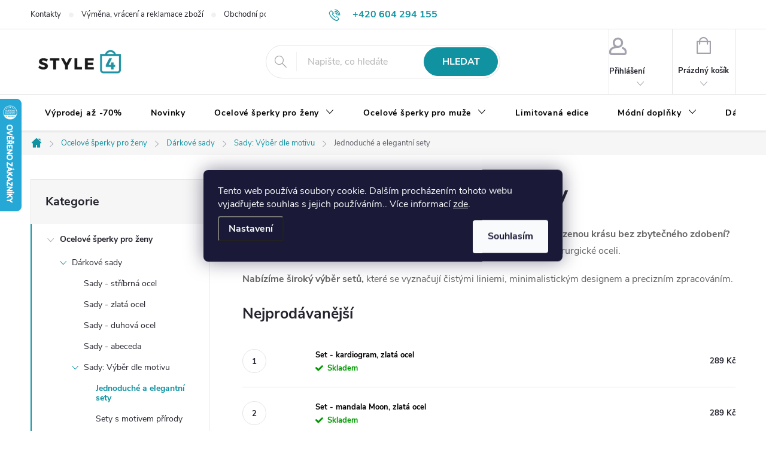

--- FILE ---
content_type: text/html; charset=utf-8
request_url: https://www.style4.cz/jednoduchost-a-elegance-3/
body_size: 37389
content:
<!doctype html><html lang="cs" dir="ltr" class="header-background-light external-fonts-loaded"><head><meta charset="utf-8" /><meta name="viewport" content="width=device-width,initial-scale=1" /><title>Dárkové sety z chirurgické oceli - elegantní a jednoduché</title><link rel="preconnect" href="https://cdn.myshoptet.com" /><link rel="dns-prefetch" href="https://cdn.myshoptet.com" /><link rel="preload" href="https://cdn.myshoptet.com/prj/dist/master/cms/libs/jquery/jquery-1.11.3.min.js" as="script" /><link href="https://cdn.myshoptet.com/prj/dist/master/cms/templates/frontend_templates/shared/css/font-face/source-sans-3.css" rel="stylesheet"><link href="https://cdn.myshoptet.com/prj/dist/master/cms/templates/frontend_templates/shared/css/font-face/exo-2.css" rel="stylesheet"><script>
dataLayer = [];
dataLayer.push({'shoptet' : {
    "pageId": 1236,
    "pageType": "category",
    "currency": "CZK",
    "currencyInfo": {
        "decimalSeparator": ",",
        "exchangeRate": 1,
        "priceDecimalPlaces": 0,
        "symbol": "K\u010d",
        "symbolLeft": 0,
        "thousandSeparator": " "
    },
    "language": "cs",
    "projectId": 457696,
    "category": {
        "guid": "dbe8d35e-71e8-11ec-90ab-b8ca3a6a5ac4",
        "path": "\u0160perky z chirurgick\u00e9 oceli pro \u017eeny | D\u00e1rkov\u00e9 sady \u0161perk\u016f | D\u00e1rkov\u00e9 sady \u0161perk\u016f - v\u00fdb\u011br dle motivu | Jednoduch\u00e9 a elegantn\u00ed sety",
        "parentCategoryGuid": "99717957-71e8-11ec-90ab-b8ca3a6a5ac4"
    },
    "cartInfo": {
        "id": null,
        "freeShipping": false,
        "freeShippingFrom": null,
        "leftToFreeGift": {
            "formattedPrice": "500 K\u010d",
            "priceLeft": 500
        },
        "freeGift": false,
        "leftToFreeShipping": {
            "priceLeft": null,
            "dependOnRegion": null,
            "formattedPrice": null
        },
        "discountCoupon": [],
        "getNoBillingShippingPrice": {
            "withoutVat": 0,
            "vat": 0,
            "withVat": 0
        },
        "cartItems": [],
        "taxMode": "ORDINARY"
    },
    "cart": [],
    "customer": {
        "priceRatio": 1,
        "priceListId": 1,
        "groupId": null,
        "registered": false,
        "mainAccount": false
    }
}});
dataLayer.push({'cookie_consent' : {
    "marketing": "denied",
    "analytics": "denied"
}});
document.addEventListener('DOMContentLoaded', function() {
    shoptet.consent.onAccept(function(agreements) {
        if (agreements.length == 0) {
            return;
        }
        dataLayer.push({
            'cookie_consent' : {
                'marketing' : (agreements.includes(shoptet.config.cookiesConsentOptPersonalisation)
                    ? 'granted' : 'denied'),
                'analytics': (agreements.includes(shoptet.config.cookiesConsentOptAnalytics)
                    ? 'granted' : 'denied')
            },
            'event': 'cookie_consent'
        });
    });
});
</script>

<!-- Google Tag Manager -->
<script>(function(w,d,s,l,i){w[l]=w[l]||[];w[l].push({'gtm.start':
new Date().getTime(),event:'gtm.js'});var f=d.getElementsByTagName(s)[0],
j=d.createElement(s),dl=l!='dataLayer'?'&l='+l:'';j.async=true;j.src=
'https://www.googletagmanager.com/gtm.js?id='+i+dl;f.parentNode.insertBefore(j,f);
})(window,document,'script','dataLayer','GTM-KCMC4QD9');</script>
<!-- End Google Tag Manager -->

<meta property="og:type" content="website"><meta property="og:site_name" content="style4.cz"><meta property="og:url" content="https://www.style4.cz/jednoduchost-a-elegance-3/"><meta property="og:title" content="Dárkové sety z chirurgické oceli - elegantní a jednoduché"><meta name="author" content="Style4.cz"><meta name="web_author" content="Shoptet.cz"><meta name="dcterms.rightsHolder" content="www.style4.cz"><meta name="robots" content="index,follow"><meta property="og:image" content="https://cdn.myshoptet.com/usr/www.style4.cz/user/front_images/ogImage/1_(2)-2.jpg"><meta property="og:description" content="Toužíte po špercích, které vkusně doplní váš outfit a podtrhnou vaši přirozenou krásu bez zbytečného zdobení? Pak vás zaručeně osloví naše kolekce jednoduchých a elegantních setů z chirurgické oceli.

Nabízíme široký výběr setů, které se vyznačují čistými liniemi, minimalistickým designem a precizním zpracováním. "><meta name="description" content="Toužíte po špercích, které vkusně doplní váš outfit a podtrhnou vaši přirozenou krásu bez zbytečného zdobení? Pak vás zaručeně osloví naše kolekce jednoduchých a elegantních setů z chirurgické oceli.

Nabízíme široký výběr setů, které se vyznačují čistými liniemi, minimalistickým designem a precizním zpracováním. "><style>:root {--color-primary: #1092A1;--color-primary-h: 186;--color-primary-s: 82%;--color-primary-l: 35%;--color-primary-hover: #1A1A1A;--color-primary-hover-h: 0;--color-primary-hover-s: 0%;--color-primary-hover-l: 10%;--color-secondary: #1092A1;--color-secondary-h: 186;--color-secondary-s: 82%;--color-secondary-l: 35%;--color-secondary-hover: #086d78;--color-secondary-hover-h: 186;--color-secondary-hover-s: 88%;--color-secondary-hover-l: 25%;--color-tertiary: #1A1A1A;--color-tertiary-h: 0;--color-tertiary-s: 0%;--color-tertiary-l: 10%;--color-tertiary-hover: #d93621;--color-tertiary-hover-h: 7;--color-tertiary-hover-s: 74%;--color-tertiary-hover-l: 49%;--color-header-background: #ffffff;--template-font: "Source Sans 3";--template-headings-font: "Exo 2";--header-background-url: url("[data-uri]");--cookies-notice-background: #1A1937;--cookies-notice-color: #F8FAFB;--cookies-notice-button-hover: #f5f5f5;--cookies-notice-link-hover: #27263f;--templates-update-management-preview-mode-content: "Náhled aktualizací šablony je aktivní pro váš prohlížeč."}</style>
    <script>var shoptet = shoptet || {};</script>
    <script src="https://cdn.myshoptet.com/prj/dist/master/shop/dist/main-3g-header.js.05f199e7fd2450312de2.js"></script>
<!-- User include --><!-- service 776(417) html code header -->
<link type="text/css" rel="stylesheet" media="all"  href="https://cdn.myshoptet.com/usr/paxio.myshoptet.com/user/documents/blank/style.css?v1602546"/>
<link href="https://cdn.myshoptet.com/prj/dist/master/shop/dist/font-shoptet-11.css.62c94c7785ff2cea73b2.css" rel="stylesheet">
<link href="https://cdn.myshoptet.com/usr/paxio.myshoptet.com/user/documents/blank/ikony.css?v9" rel="stylesheet">
<link type="text/css" rel="stylesheet" media="screen"  href="https://cdn.myshoptet.com/usr/paxio.myshoptet.com/user/documents/blank/preklady.css?v27" />
<link rel="stylesheet" href="https://cdn.myshoptet.com/usr/paxio.myshoptet.com/user/documents/blank/Slider/slick.css" />
<link rel="stylesheet" href="https://cdn.myshoptet.com/usr/paxio.myshoptet.com/user/documents/blank/Slider/slick-theme.css?v4" />
<link rel="stylesheet" href="https://cdn.myshoptet.com/usr/paxio.myshoptet.com/user/documents/blank/Slider/slick-classic.css?v3" />

<!-- api 426(80) html code header -->
<link rel="stylesheet" href="https://cdn.myshoptet.com/usr/api2.dklab.cz/user/documents/_doplnky/navstivene/457696/8/457696_8.css" type="text/css" /><style> :root { --dklab-lastvisited-background-color: #FFFFFF; } </style>
<!-- api 608(256) html code header -->
<link rel="stylesheet" href="https://cdn.myshoptet.com/usr/api2.dklab.cz/user/documents/_doplnky/bannery/457696/1869/457696_1869.css" type="text/css" /><style>
        :root {
            --dklab-bannery-b-hp-padding: 15px;
            --dklab-bannery-b-hp-box-padding: 0px;
            --dklab-bannery-b-hp-big-screen: 16.666%;
            --dklab-bannery-b-hp-medium-screen: 16.666%;
            --dklab-bannery-b-hp-small-screen: 16.666%;
            --dklab-bannery-b-hp-tablet-screen: 16.666%;
            --dklab-bannery-b-hp-mobile-screen: 100%;

            --dklab-bannery-i-hp-icon-color: #000000;
            --dklab-bannery-i-hp-color: #000000;
            --dklab-bannery-i-hp-background: #FFFFFF;            
            
            --dklab-bannery-i-d-icon-color: #1092A1;
            --dklab-bannery-i-d-color: #000000;
            --dklab-bannery-i-d-background: #FFFFFF;


            --dklab-bannery-i-hp-w-big-screen: 4;
            --dklab-bannery-i-hp-w-medium-screen: 4;
            --dklab-bannery-i-hp-w-small-screen: 4;
            --dklab-bannery-i-hp-w-tablet-screen: 4;
            --dklab-bannery-i-hp-w-mobile-screen: 2;
            
            --dklab-bannery-i-d-w-big-screen: 3;
            --dklab-bannery-i-d-w-medium-screen: 3;
            --dklab-bannery-i-d-w-small-screen: 3;
            --dklab-bannery-i-d-w-tablet-screen: 3;
            --dklab-bannery-i-d-w-mobile-screen: 3;

        }</style>
<!-- api 779(420) html code header -->
<script async charset="utf-8" src="//app.notifikuj.cz/js/notifikuj.min.js?id=fab78726-d953-49cd-82ed-ff8fc4f961f9"></script>
<!-- service 608(256) html code header -->
<link rel="stylesheet" href="https://cdn.myshoptet.com/usr/api.dklab.cz/user/documents/fontawesome/css/all.css?v=1.02" type="text/css" />
<!-- service 619(267) html code header -->
<link href="https://cdn.myshoptet.com/usr/fvstudio.myshoptet.com/user/documents/addons/cartupsell.min.css?24.11.1" rel="stylesheet">
<!-- service 421(75) html code header -->
<style>
body:not(.template-07):not(.template-09):not(.template-10):not(.template-11):not(.template-12):not(.template-13):not(.template-14) #return-to-top i::before {content: 'a';}
#return-to-top i:before {content: '\e911';}
#return-to-top {
z-index: 99999999;
    position: fixed;
    bottom: 45px;
    right: 20px;
background: rgba(0, 0, 0, 0.7);
    width: 50px;
    height: 50px;
    display: block;
    text-decoration: none;
    -webkit-border-radius: 35px;
    -moz-border-radius: 35px;
    border-radius: 35px;
    display: none;
    -webkit-transition: all 0.3s linear;
    -moz-transition: all 0.3s ease;
    -ms-transition: all 0.3s ease;
    -o-transition: all 0.3s ease;
    transition: all 0.3s ease;
}
#return-to-top i {color: #fff;margin: -10px 0 0 -10px;position: relative;left: 50%;top: 50%;font-size: 19px;-webkit-transition: all 0.3s ease;-moz-transition: all 0.3s ease;-ms-transition: all 0.3s ease;-o-transition: all 0.3s ease;transition: all 0.3s ease;height: 20px;width: 20px;text-align: center;display: block;font-style: normal;}
#return-to-top:hover {
    background: rgba(0, 0, 0, 0.9);
}
#return-to-top:hover i {
    color: #fff;
}
.icon-chevron-up::before {
font-weight: bold;
}
.ordering-process #return-to-top{display: none !important;}
</style>
<!-- service 731(376) html code header -->
<link rel="preconnect" href="https://image.pobo.cz/" crossorigin>
<link rel="stylesheet" href="https://image.pobo.cz/assets/fix-header.css?v=10" media="print" onload="this.media='all'">
<script src="https://image.pobo.cz/assets/fix-header.js"></script>


<!-- service 1472(1086) html code header -->
<link rel="stylesheet" href="https://cdn.myshoptet.com/usr/apollo.jakubtursky.sk/user/documents/assets/sipky/main.css?v=19">
<!-- service 425(79) html code header -->
<style>
.hodnoceni:before{content: "Jak o nás mluví zákazníci";}
.hodnoceni.svk:before{content: "Ako o nás hovoria zákazníci";}
.hodnoceni.hun:before{content: "Mit mondanak rólunk a felhasználók";}
.hodnoceni.pl:before{content: "Co mówią o nas klienci";}
.hodnoceni.eng:before{content: "Customer reviews";}
.hodnoceni.de:before{content: "Was unsere Kunden über uns denken";}
.hodnoceni.ro:before{content: "Ce spun clienții despre noi";}
.hodnoceni{margin: 20px auto;}
body:not(.paxio-merkur):not(.venus):not(.jupiter) .hodnoceni .vote-wrap {border: 0 !important;width: 24.5%;flex-basis: 25%;padding: 10px 20px !important;display: inline-block;margin: 0;vertical-align: top;}
.multiple-columns-body #content .hodnoceni .vote-wrap {width: 49%;flex-basis: 50%;}
.hodnoceni .votes-wrap {display: block; border: 1px solid #f7f7f7;margin: 0;width: 100%;max-width: none;padding: 10px 0; background: #fff;}
.hodnoceni .vote-wrap:nth-child(n+5){display: none !important;}
.hodnoceni:before{display: block;font-size: 18px;padding: 10px 20px;background: #fcfcfc;}
.sidebar .hodnoceni .vote-pic, .sidebar .hodnoceni .vote-initials{display: block;}
.sidebar .hodnoceni .vote-wrap, #column-l #column-l-in .hodnoceni .vote-wrap {width: 100% !important; display: block;}
.hodnoceni > a{display: block;text-align: right;padding-top: 6px;}
.hodnoceni > a:after{content: "››";display: inline-block;margin-left: 2px;}
.sidebar .hodnoceni:before, #column-l #column-l-in .hodnoceni:before {background: none !important; padding-left: 0 !important;}
.template-10 .hodnoceni{max-width: 952px !important;}
.page-detail .hodnoceni > a{font-size: 14px;}
.page-detail .hodnoceni{margin-bottom: 30px;}
@media screen and (min-width: 992px) and (max-width: 1199px) {
.hodnoceni .vote-rating{display: block;}
.hodnoceni .vote-time{display: block;margin-top: 3px;}
.hodnoceni .vote-delimeter{display: none;}
}
@media screen and (max-width: 991px) {
body:not(.paxio-merkur):not(.venus):not(.jupiter) .hodnoceni .vote-wrap {width: 49%;flex-basis: 50%;}
.multiple-columns-body #content .hodnoceni .vote-wrap {width: 99%;flex-basis: 100%;}
}
@media screen and (max-width: 767px) {
body:not(.paxio-merkur):not(.venus):not(.jupiter) .hodnoceni .vote-wrap {width: 99%;flex-basis: 100%;}
}
.home #main-product .hodnoceni{margin: 0 0 60px 0;}
.hodnoceni .votes-wrap.admin-response{display: none !important;}
.hodnoceni .vote-pic {width: 100px;}
.hodnoceni .vote-delimeter{display: none;}
.hodnoceni .vote-rating{display: block;}
.hodnoceni .vote-time {display: block;margin-top: 5px;}
@media screen and (min-width: 768px){
.template-12 .hodnoceni{max-width: 747px; margin-left: auto; margin-right: auto;}
}
@media screen and (min-width: 992px){
.template-12 .hodnoceni{max-width: 972px;}
}
@media screen and (min-width: 1200px){
.template-12 .hodnoceni{max-width: 1418px;}
}
.template-14 .hodnoceni .vote-initials{margin: 0 auto;}
.vote-pic img::before {display: none;}
.hodnoceni + .hodnoceni {display: none;}
</style>
<!-- service 708(354) html code header -->
<link href="https://cdn.myshoptet.com/usr/302565.myshoptet.com/user/documents/assets/gifts/fv-studio-app-gifts.css?25.4.29" rel="stylesheet">
<link href="https://cdn.myshoptet.com/usr/302565.myshoptet.com/user/documents/assets/gifts/fv-studio-app-gifts.Classic.css?25.4.29" rel="stylesheet">

<style>
.ordering-process.id--9 [id~=free-gift-wrapper] ul li:hover,
.ordering-process.id--9 [class~=free-gifts-wrapper] ul li:hover,
.content-window.cart-window [class~=free-gifts-wrapper] ul li:hover {
    border-color: #1092A1;
}

.ordering-process.id--9 [id~=free-gift-wrapper] ul li:not(.hidden-colorbox-visible),
.ordering-process.id--9 [class~=free-gifts-wrapper] ul li.active,
.content-window.cart-window [class~=free-gifts-wrapper] ul li.active {
    border-color: #1092A1;
    border-width: 2px;
}

.fvstudio-delivery-info-single-gift {
border-color: #1092A1;
}

</style>
<!-- service 1108(732) html code header -->
<style>
.faq-item label::before{display: none !important;}
.faq-item label + div{display: none;}
.faq-item input:checked + label + div{display: block;padding: 0 20px;}
.faq-item{border: 1px solid #dadada;margin-bottom: 12px;}
.faq-item label{margin: 0 !important;cursor: pointer;padding: 16px 52px 16px 20px !important;width: 100%;color: #222 !important;background-color: #fff;font-size: 20px;position: relative !important;display: inline-block;}
.faq-item:hover{box-shadow: 0 0 10px rgba(0,0,0,0.1);}
.faq-item label::after{content: "\e911" !important;font-family: shoptet !important;right: 20px;position: absolute !important;line-height: 1 !important;font-size: 14px !important;top: 50% !important;margin-top: -8px;-webkit-transform: rotate(180deg) !important;transform: rotate(180deg) !important;background: none !important;color: #222 !important;left: auto !important;}
.faq-item input:checked + label::after{-webkit-transform: rotate(0deg) !important;transform: rotate(0deg) !important;}
.faq-item:not(.not-last){margin-bottom: 12px;}
.faq-item input{display: none;}

body.template-04 .faq-item label::after {content: "\e620" !important;}
</style>
<!-- service 1570(1164) html code header -->
<link rel="stylesheet" href="https://cdn.myshoptet.com/usr/shoptet.tomashlad.eu/user/documents/extras/products-auto-load/screen.css?v=0011">
<!-- service 1845(1410) html code header -->
<link rel="stylesheet" href="https://cdn.myshoptet.com/addons/jakubtursky/shoptet-header-info-bar-git/styles.header.min.css?f60db840acbc11eee00807551e091b8d8d11507b">
<!-- service 1709(1293) html code header -->
<style>
.shkRecapImgExtension {
    float: left;
    width: 50px;
    margin-right: 6px;
    margin-bottom: 2px;
}
.shkRecapImgExtension:not(:nth-of-type(1)) {
  display: none;
}

@media only screen and (max-width: 1200px) and (min-width: 992px) {
    .shkRecapImgExtension {
        width: 38px;
    }
    .template-13 .shkRecapImgExtension {
        margin-right: 0;
        margin-bottom: 5px;
        width: 100%;
    }
}
@media only screen and (max-width: 360px) {
	.shkRecapImgExtension {
        width: 38px;
    }
}
.template-08 #checkout-recapitulation a,
.template-06 #checkout-recapitulation a {
	display: inline;
}
@media only screen and (max-width: 760px) and (min-width: 640px) {
	.template-08 .shkRecapImgExtension {
		margin-right: 0;
        margin-bottom: 5px;
        width: 100%;
	}
  .template-08 #checkout-recapitulation a {
  	display: inline-block;
  }
}

@media only screen and (max-width: 992px) and (min-width: 640px) {
    .template-05 .shkRecapImgExtension,
    .template-04 .shkRecapImgExtension {
        width: 38px;
    }
}
</style>
<!-- project html code header -->
<meta name="facebook-domain-verification" content="2u1dl4ocpyyzr1g981jo0z6qnf5g2s" />
<style>
#return-to-top { background: #1092A1; }

.msc-delivery-visibility {
	display: none!important;
	}

.top-category-addon .menu-image img {
  width: 140px;
  height: 100px;
  object-fit: contain;
	}

.top-category-addon .h4.homepage-group-title{
	text-align:center;
	}

.btn.btn-conversion,
a.btn.btn-conversion,
.btn.btn-cart, a.btn.btn-cart {
	color: #ffffff;
	border-color: #1092A1;
	background-color: #1092A1;
	}

</style>

<script 
id="shkSearchDataExtensionJson" type="application/json">
{
    "typeSpeed" : 40,
    "backSpeed" : 20,
    "csSearchPharse" : ["Prsten s písmenem abecedy","Brýle", "Řetízek s písmenem", "Náramek s písmenem", "Hadí řetízek", "Dárková krabička", "Čtyřlístek", "Anděl", "Strom života", "Zvěrokruh", "Peříčko", "Křížek", "Kočka", "Kůň", "Motýl", "Srdce"],
    "skSearchPharse" : [],
    "enSearchPharse" : [],
    "huSearchPharse" : [],
    "deSearchPharse" : [],
    "roSearchPharse" : [],
    "plSearchPharse" : [],
    "viSearchPharse" : []
}
</script>

<style>
.btn:not(.cart-count), .compact-form .form-control, .pagination > a, .pagination > strong, a.login-btn{border-radius: 30px;} </style>
<style>@media screen and (min-width: 768px) {
#header::after{background-color: #FFFFFF;} /* BARVA POZADÍ MENU */
.navigation-in {background-color: transparent;}
.navigation-in > ul > li > a, .submenu-arrow::after {color: #000000;} /* BARVA TEXTU V MENU */
.menu-helper::after {color: #1092A1;} /* BARVA HAMBURGERU */
}
</style>

<!-- Štefan Mazáň -->
<link id='SMstyle' href="/user/documents/SMupravy/price/main.min.css?v=115" data-author-name='Štefan Mazáň' data-author-email='stefan(a)izora.cz' data-author-website='upravy.shop' rel="stylesheet" />

<style>
.id--9 .sidebar-in-cart > h4 {
	display: none !important;
}

.id--9 .discount-coupon {
	margin-bottom: 15px !important;
}

@media only screen and (max-width: 768px) {
	.id--9 .gift-title {
		padding: 0 2rem;
	}
}


</style>
<!-- /User include --><link rel="shortcut icon" href="/favicon.ico" type="image/x-icon" /><link rel="canonical" href="https://www.style4.cz/jednoduchost-a-elegance-3/" />    <script>
        var _hwq = _hwq || [];
        _hwq.push(['setKey', 'C5CA3087AE798C3C128EAE5945B2036C']);
        _hwq.push(['setTopPos', '100']);
        _hwq.push(['showWidget', '21']);
        (function() {
            var ho = document.createElement('script');
            ho.src = 'https://cz.im9.cz/direct/i/gjs.php?n=wdgt&sak=C5CA3087AE798C3C128EAE5945B2036C';
            var s = document.getElementsByTagName('script')[0]; s.parentNode.insertBefore(ho, s);
        })();
    </script>
<script>!function(){var t={9196:function(){!function(){var t=/\[object (Boolean|Number|String|Function|Array|Date|RegExp)\]/;function r(r){return null==r?String(r):(r=t.exec(Object.prototype.toString.call(Object(r))))?r[1].toLowerCase():"object"}function n(t,r){return Object.prototype.hasOwnProperty.call(Object(t),r)}function e(t){if(!t||"object"!=r(t)||t.nodeType||t==t.window)return!1;try{if(t.constructor&&!n(t,"constructor")&&!n(t.constructor.prototype,"isPrototypeOf"))return!1}catch(t){return!1}for(var e in t);return void 0===e||n(t,e)}function o(t,r,n){this.b=t,this.f=r||function(){},this.d=!1,this.a={},this.c=[],this.e=function(t){return{set:function(r,n){u(c(r,n),t.a)},get:function(r){return t.get(r)}}}(this),i(this,t,!n);var e=t.push,o=this;t.push=function(){var r=[].slice.call(arguments,0),n=e.apply(t,r);return i(o,r),n}}function i(t,n,o){for(t.c.push.apply(t.c,n);!1===t.d&&0<t.c.length;){if("array"==r(n=t.c.shift()))t:{var i=n,a=t.a;if("string"==r(i[0])){for(var f=i[0].split("."),s=f.pop(),p=(i=i.slice(1),0);p<f.length;p++){if(void 0===a[f[p]])break t;a=a[f[p]]}try{a[s].apply(a,i)}catch(t){}}}else if("function"==typeof n)try{n.call(t.e)}catch(t){}else{if(!e(n))continue;for(var l in n)u(c(l,n[l]),t.a)}o||(t.d=!0,t.f(t.a,n),t.d=!1)}}function c(t,r){for(var n={},e=n,o=t.split("."),i=0;i<o.length-1;i++)e=e[o[i]]={};return e[o[o.length-1]]=r,n}function u(t,o){for(var i in t)if(n(t,i)){var c=t[i];"array"==r(c)?("array"==r(o[i])||(o[i]=[]),u(c,o[i])):e(c)?(e(o[i])||(o[i]={}),u(c,o[i])):o[i]=c}}window.DataLayerHelper=o,o.prototype.get=function(t){var r=this.a;t=t.split(".");for(var n=0;n<t.length;n++){if(void 0===r[t[n]])return;r=r[t[n]]}return r},o.prototype.flatten=function(){this.b.splice(0,this.b.length),this.b[0]={},u(this.a,this.b[0])}}()}},r={};function n(e){var o=r[e];if(void 0!==o)return o.exports;var i=r[e]={exports:{}};return t[e](i,i.exports,n),i.exports}n.n=function(t){var r=t&&t.__esModule?function(){return t.default}:function(){return t};return n.d(r,{a:r}),r},n.d=function(t,r){for(var e in r)n.o(r,e)&&!n.o(t,e)&&Object.defineProperty(t,e,{enumerable:!0,get:r[e]})},n.o=function(t,r){return Object.prototype.hasOwnProperty.call(t,r)},function(){"use strict";n(9196)}()}();</script>    <!-- Global site tag (gtag.js) - Google Analytics -->
    <script async src="https://www.googletagmanager.com/gtag/js?id=16641819186"></script>
    <script>
        
        window.dataLayer = window.dataLayer || [];
        function gtag(){dataLayer.push(arguments);}
        

                    console.debug('default consent data');

            gtag('consent', 'default', {"ad_storage":"denied","analytics_storage":"denied","ad_user_data":"denied","ad_personalization":"denied","wait_for_update":500});
            dataLayer.push({
                'event': 'default_consent'
            });
        
        gtag('js', new Date());

        
                gtag('config', 'G-B1FEX36CCG', {"groups":"GA4","send_page_view":false,"content_group":"category","currency":"CZK","page_language":"cs"});
        
                gtag('config', 'AW-1037141969');
        
                gtag('config', 'AW-16641819186');
        
        
        
        
                    gtag('event', 'page_view', {"send_to":"GA4","page_language":"cs","content_group":"category","currency":"CZK"});
        
        
        
        
        
        
        
        
        
        
        
        
        
        document.addEventListener('DOMContentLoaded', function() {
            if (typeof shoptet.tracking !== 'undefined') {
                for (var id in shoptet.tracking.bannersList) {
                    gtag('event', 'view_promotion', {
                        "send_to": "UA",
                        "promotions": [
                            {
                                "id": shoptet.tracking.bannersList[id].id,
                                "name": shoptet.tracking.bannersList[id].name,
                                "position": shoptet.tracking.bannersList[id].position
                            }
                        ]
                    });
                }
            }

            shoptet.consent.onAccept(function(agreements) {
                if (agreements.length !== 0) {
                    console.debug('gtag consent accept');
                    var gtagConsentPayload =  {
                        'ad_storage': agreements.includes(shoptet.config.cookiesConsentOptPersonalisation)
                            ? 'granted' : 'denied',
                        'analytics_storage': agreements.includes(shoptet.config.cookiesConsentOptAnalytics)
                            ? 'granted' : 'denied',
                                                                                                'ad_user_data': agreements.includes(shoptet.config.cookiesConsentOptPersonalisation)
                            ? 'granted' : 'denied',
                        'ad_personalization': agreements.includes(shoptet.config.cookiesConsentOptPersonalisation)
                            ? 'granted' : 'denied',
                        };
                    console.debug('update consent data', gtagConsentPayload);
                    gtag('consent', 'update', gtagConsentPayload);
                    dataLayer.push(
                        { 'event': 'update_consent' }
                    );
                }
            });
        });
    </script>
<!-- Start Srovname.cz Pixel -->
<script type="text/plain" data-cookiecategory="analytics">
    !(function (e, n, t, a, s, o, r) {
        e[a] ||
        (((s = e[a] = function () {
            s.process ? s.process.apply(s, arguments) : s.queue.push(arguments);
        }).queue = []),
            ((o = n.createElement(t)).async = 1),
            (o.src = "https://tracking.srovname.cz/srovnamepixel.js"),
            (o.dataset.srv9 = "1"),
            (r = n.getElementsByTagName(t)[0]).parentNode.insertBefore(o, r));
    })(window, document, "script", "srovname");
    srovname("init", "94f3f6c885fcbb53a528524d9f282ef3");
</script>
<!-- End Srovname.cz Pixel -->
</head><body class="desktop id-1236 in-jednoduchost-a-elegance-3 template-11 type-category multiple-columns-body columns-3 blank-mode blank-mode-css ums_forms_redesign--off ums_a11y_category_page--on ums_discussion_rating_forms--off ums_flags_display_unification--on ums_a11y_login--on mobile-header-version-1">
        <div id="fb-root"></div>
        <script>
            window.fbAsyncInit = function() {
                FB.init({
//                    appId            : 'your-app-id',
                    autoLogAppEvents : true,
                    xfbml            : true,
                    version          : 'v19.0'
                });
            };
        </script>
        <script async defer crossorigin="anonymous" src="https://connect.facebook.net/cs_CZ/sdk.js"></script>
<!-- Google Tag Manager (noscript) -->
<noscript><iframe src="https://www.googletagmanager.com/ns.html?id=GTM-KCMC4QD9"
height="0" width="0" style="display:none;visibility:hidden"></iframe></noscript>
<!-- End Google Tag Manager (noscript) -->

    <div class="siteCookies siteCookies--center siteCookies--dark js-siteCookies" role="dialog" data-testid="cookiesPopup" data-nosnippet>
        <div class="siteCookies__form">
            <div class="siteCookies__content">
                <div class="siteCookies__text">
                    Tento web používá soubory cookie. Dalším procházením tohoto webu vyjadřujete souhlas s jejich používáním.. Více informací <a href="https://457696.myshoptet.com/podminky-ochrany-osobnich-udaju/" target="\" _blank="" rel="\" noreferrer="">zde</a>.
                </div>
                <p class="siteCookies__links">
                    <button class="siteCookies__link js-cookies-settings" aria-label="Nastavení cookies" data-testid="cookiesSettings">Nastavení</button>
                </p>
            </div>
            <div class="siteCookies__buttonWrap">
                                <button class="siteCookies__button js-cookiesConsentSubmit" value="all" aria-label="Přijmout cookies" data-testid="buttonCookiesAccept">Souhlasím</button>
            </div>
        </div>
        <script>
            document.addEventListener("DOMContentLoaded", () => {
                const siteCookies = document.querySelector('.js-siteCookies');
                document.addEventListener("scroll", shoptet.common.throttle(() => {
                    const st = document.documentElement.scrollTop;
                    if (st > 1) {
                        siteCookies.classList.add('siteCookies--scrolled');
                    } else {
                        siteCookies.classList.remove('siteCookies--scrolled');
                    }
                }, 100));
            });
        </script>
    </div>
<a href="#content" class="skip-link sr-only">Přejít na obsah</a><div class="overall-wrapper"><div class="user-action"><div class="container">
    <div class="user-action-in">
                    <div id="login" class="user-action-login popup-widget login-widget" role="dialog" aria-labelledby="loginHeading">
        <div class="popup-widget-inner">
                            <h2 id="loginHeading">Přihlášení k vašemu účtu</h2><div id="customerLogin"><form action="/action/Customer/Login/" method="post" id="formLoginIncluded" class="csrf-enabled formLogin" data-testid="formLogin"><input type="hidden" name="referer" value="" /><div class="form-group"><div class="input-wrapper email js-validated-element-wrapper no-label"><input type="email" name="email" class="form-control" autofocus placeholder="E-mailová adresa (např. jan@novak.cz)" data-testid="inputEmail" autocomplete="email" required /></div></div><div class="form-group"><div class="input-wrapper password js-validated-element-wrapper no-label"><input type="password" name="password" class="form-control" placeholder="Heslo" data-testid="inputPassword" autocomplete="current-password" required /><span class="no-display">Nemůžete vyplnit toto pole</span><input type="text" name="surname" value="" class="no-display" /></div></div><div class="form-group"><div class="login-wrapper"><button type="submit" class="btn btn-secondary btn-text btn-login" data-testid="buttonSubmit">Přihlásit se</button><div class="password-helper"><a href="/registrace/" data-testid="signup" rel="nofollow">Nová registrace</a><a href="/klient/zapomenute-heslo/" rel="nofollow">Zapomenuté heslo</a></div></div></div></form>
</div>                    </div>
    </div>

                            <div id="cart-widget" class="user-action-cart popup-widget cart-widget loader-wrapper" data-testid="popupCartWidget" role="dialog" aria-hidden="true">
    <div class="popup-widget-inner cart-widget-inner place-cart-here">
        <div class="loader-overlay">
            <div class="loader"></div>
        </div>
    </div>

    <div class="cart-widget-button">
        <a href="/kosik/" class="btn btn-conversion" id="continue-order-button" rel="nofollow" data-testid="buttonNextStep">Pokračovat do košíku</a>
    </div>
</div>
            </div>
</div>
</div><div class="top-navigation-bar" data-testid="topNavigationBar">

    <div class="container">

        <div class="top-navigation-contacts">
            <strong>Zákaznická podpora:</strong><a href="tel:+420604294155" class="project-phone" aria-label="Zavolat na +420604294155" data-testid="contactboxPhone"><span>+420 604 294 155</span></a><a href="mailto:info@style4.cz" class="project-email" data-testid="contactboxEmail"><span>info@style4.cz</span></a>        </div>

                            <div class="top-navigation-menu">
                <div class="top-navigation-menu-trigger"></div>
                <ul class="top-navigation-bar-menu">
                                            <li class="top-navigation-menu-item-29">
                            <a href="/kontakty/">Kontakty</a>
                        </li>
                                            <li class="top-navigation-menu-item-949">
                            <a href="/vymena-vraceni/">Výměna, vrácení a reklamace zboží</a>
                        </li>
                                            <li class="top-navigation-menu-item-39">
                            <a href="/obchodni-podminky/">Obchodní podmínky</a>
                        </li>
                                            <li class="top-navigation-menu-item-27">
                            <a href="/jak-nakupovat/">Doprava a platba</a>
                        </li>
                                            <li class="top-navigation-menu-item-691">
                            <a href="/podminky-ochrany-osobnich-udaju/">Podmínky ochrany osobních údajů </a>
                        </li>
                                            <li class="top-navigation-menu-item-1404">
                            <a href="/odlozena-platba-platimpak/">Odložená platba</a>
                        </li>
                                            <li class="top-navigation-menu-item-1681">
                            <a href="/blog/">Blog</a>
                        </li>
                                            <li class="top-navigation-menu-item-1640">
                            <a href="/pece-o-sperky-z-chirurgicke-oceli/">Péče o šperky z chirurgické oceli</a>
                        </li>
                                    </ul>
                <ul class="top-navigation-bar-menu-helper"></ul>
            </div>
        
        <div class="top-navigation-tools">
            <div class="responsive-tools">
                <a href="#" class="toggle-window" data-target="search" aria-label="Hledat" data-testid="linkSearchIcon"></a>
                                                            <a href="#" class="toggle-window" data-target="login"></a>
                                                    <a href="#" class="toggle-window" data-target="navigation" aria-label="Menu" data-testid="hamburgerMenu"></a>
            </div>
                        <button class="top-nav-button top-nav-button-login toggle-window" type="button" data-target="login" aria-haspopup="dialog" aria-controls="login" aria-expanded="false" data-testid="signin"><span>Přihlášení</span></button>        </div>

    </div>

</div>
<header id="header"><div class="container navigation-wrapper">
    <div class="header-top">
        <div class="site-name-wrapper">
            <div class="site-name"><a href="/" data-testid="linkWebsiteLogo"><img src="https://cdn.myshoptet.com/usr/www.style4.cz/user/logos/kreslici___pla__tno_1_2x-1.png" alt="Style4.cz" fetchpriority="low" /></a></div>        </div>
        <div class="search" itemscope itemtype="https://schema.org/WebSite">
            <meta itemprop="headline" content="Jednoduché a elegantní sety"/><meta itemprop="url" content="https://www.style4.cz"/><meta itemprop="text" content="Toužíte po špercích, které vkusně doplní váš outfit a podtrhnou vaši přirozenou krásu bez zbytečného zdobení? Pak vás zaručeně osloví naše kolekce jednoduchých a elegantních setů z chirurgické oceli. Nabízíme široký výběr setů, které se vyznačují čistými liniemi, minimalistickým designem a precizním zpracováním. "/>            <form action="/action/ProductSearch/prepareString/" method="post"
    id="formSearchForm" class="search-form compact-form js-search-main"
    itemprop="potentialAction" itemscope itemtype="https://schema.org/SearchAction" data-testid="searchForm">
    <fieldset>
        <meta itemprop="target"
            content="https://www.style4.cz/vyhledavani/?string={string}"/>
        <input type="hidden" name="language" value="cs"/>
        
            
<input
    type="search"
    name="string"
        class="query-input form-control search-input js-search-input"
    placeholder="Napište, co hledáte"
    autocomplete="off"
    required
    itemprop="query-input"
    aria-label="Vyhledávání"
    data-testid="searchInput"
>
            <button type="submit" class="btn btn-default" data-testid="searchBtn">Hledat</button>
        
    </fieldset>
</form>
        </div>
        <div class="navigation-buttons">
                
    <a href="/kosik/" class="btn btn-icon toggle-window cart-count" data-target="cart" data-hover="true" data-redirect="true" data-testid="headerCart" rel="nofollow" aria-haspopup="dialog" aria-expanded="false" aria-controls="cart-widget">
        
                <span class="sr-only">Nákupní košík</span>
        
            <span class="cart-price visible-lg-inline-block" data-testid="headerCartPrice">
                                    Prázdný košík                            </span>
        
    
            </a>
        </div>
    </div>
    <nav id="navigation" aria-label="Hlavní menu" data-collapsible="true"><div class="navigation-in menu"><ul class="menu-level-1" role="menubar" data-testid="headerMenuItems"><li class="menu-item-1675" role="none"><a href="/akce-2/" data-testid="headerMenuItem" role="menuitem" aria-expanded="false"><b>Výprodej až -70%</b></a></li>
<li class="menu-item-1368" role="none"><a href="/novinky/" data-testid="headerMenuItem" role="menuitem" aria-expanded="false"><b>Novinky</b></a></li>
<li class="menu-item-1643 ext" role="none"><a href="/sperky-z-chirurgicke-oceli/" data-testid="headerMenuItem" role="menuitem" aria-haspopup="true" aria-expanded="false"><b>Ocelové šperky pro ženy</b><span class="submenu-arrow"></span></a><ul class="menu-level-2" aria-label="Ocelové šperky pro ženy" tabindex="-1" role="menu"><li class="menu-item-979 has-third-level" role="none"><a href="/sety/" class="menu-image" data-testid="headerMenuItem" tabindex="-1" aria-hidden="true"><img src="data:image/svg+xml,%3Csvg%20width%3D%22140%22%20height%3D%22100%22%20xmlns%3D%22http%3A%2F%2Fwww.w3.org%2F2000%2Fsvg%22%3E%3C%2Fsvg%3E" alt="" aria-hidden="true" width="140" height="100"  data-src="https://cdn.myshoptet.com/usr/www.style4.cz/user/categories/thumb/fdhdfh.jpg" fetchpriority="low" /></a><div><a href="/sety/" data-testid="headerMenuItem" role="menuitem"><span>Dárkové sady FAV</span></a>
                                                    <ul class="menu-level-3" role="menu">
                                                                    <li class="menu-item-1224" role="none">
                                        <a href="/stribrna--chirurgicka-ocel/" data-testid="headerMenuItem" role="menuitem">
                                            Sady - stříbrná ocel</a>,                                    </li>
                                                                    <li class="menu-item-1227" role="none">
                                        <a href="/zlata--chirurgicka-ocel/" data-testid="headerMenuItem" role="menuitem">
                                            Sady - zlatá ocel</a>,                                    </li>
                                                                    <li class="menu-item-1230" role="none">
                                        <a href="/ostatni-3/" data-testid="headerMenuItem" role="menuitem">
                                            Sady - duhová ocel</a>,                                    </li>
                                                                    <li class="menu-item-1527" role="none">
                                        <a href="/abeceda-4/" data-testid="headerMenuItem" role="menuitem">
                                            Sady - abeceda</a>,                                    </li>
                                                                    <li class="menu-item-1221" role="none">
                                        <a href="/vyber-dle-motivu-3/" data-testid="headerMenuItem" role="menuitem">
                                            Sady: Výběr dle motivu</a>                                    </li>
                                                            </ul>
                        </div></li><li class="menu-item-955 has-third-level" role="none"><a href="/nahrdelniky/" class="menu-image" data-testid="headerMenuItem" tabindex="-1" aria-hidden="true"><img src="data:image/svg+xml,%3Csvg%20width%3D%22140%22%20height%3D%22100%22%20xmlns%3D%22http%3A%2F%2Fwww.w3.org%2F2000%2Fsvg%22%3E%3C%2Fsvg%3E" alt="" aria-hidden="true" width="140" height="100"  data-src="https://cdn.myshoptet.com/usr/www.style4.cz/user/categories/thumb/14110-3-1.jpg" fetchpriority="low" /></a><div><a href="/nahrdelniky/" data-testid="headerMenuItem" role="menuitem"><span>Náhrdelníky FAV</span></a>
                                                    <ul class="menu-level-3" role="menu">
                                                                    <li class="menu-item-961" role="none">
                                        <a href="/nahrdelniky-pismena-abecedy/" data-testid="headerMenuItem" role="menuitem">
                                            Abeceda</a>,                                    </li>
                                                                    <li class="menu-item-1551" role="none">
                                        <a href="/hadi-retizky/" data-testid="headerMenuItem" role="menuitem">
                                            Hadí řetízky</a>,                                    </li>
                                                                    <li class="menu-item-1110" role="none">
                                        <a href="/retizky-bez-privesku/" data-testid="headerMenuItem" role="menuitem">
                                            Řetízky bez přívěsku</a>,                                    </li>
                                                                    <li class="menu-item-1095" role="none">
                                        <a href="/vybirejte-dle-motivu/" data-testid="headerMenuItem" role="menuitem">
                                            Řetízky s přívěskem</a>,                                    </li>
                                                                    <li class="menu-item-1437" role="none">
                                        <a href="/retizky-se-dvema-privesky/" data-testid="headerMenuItem" role="menuitem">
                                            Náhrdelníky s více přívěsky</a>,                                    </li>
                                                                    <li class="menu-item-1440" role="none">
                                        <a href="/dvojite-nahrdelniky/" data-testid="headerMenuItem" role="menuitem">
                                            Dvojité náhrdelníky</a>,                                    </li>
                                                                    <li class="menu-item-1672" role="none">
                                        <a href="/perlove-nahrdelniky/" data-testid="headerMenuItem" role="menuitem">
                                            Perlové náhrdelníky</a>,                                    </li>
                                                                    <li class="menu-item-1317" role="none">
                                        <a href="/vyber-dle-delky-2/" data-testid="headerMenuItem" role="menuitem">
                                            Výběr dle délky</a>,                                    </li>
                                                                    <li class="menu-item-1320" role="none">
                                        <a href="/vyber-dle-barvy-4/" data-testid="headerMenuItem" role="menuitem">
                                            Výběr dle barvy</a>,                                    </li>
                                                                    <li class="menu-item-964" role="none">
                                        <a href="/nahrdelniky-znameni-zverokruhu/" data-testid="headerMenuItem" role="menuitem">
                                            Zvěrokruh</a>                                    </li>
                                                            </ul>
                        </div></li><li class="menu-item-970 has-third-level" role="none"><a href="/naramky/" class="menu-image" data-testid="headerMenuItem" tabindex="-1" aria-hidden="true"><img src="data:image/svg+xml,%3Csvg%20width%3D%22140%22%20height%3D%22100%22%20xmlns%3D%22http%3A%2F%2Fwww.w3.org%2F2000%2Fsvg%22%3E%3C%2Fsvg%3E" alt="" aria-hidden="true" width="140" height="100"  data-src="https://cdn.myshoptet.com/usr/www.style4.cz/user/categories/thumb/hca05fe972ca544a187a806b0e665bc0cn.jpg" fetchpriority="low" /></a><div><a href="/naramky/" data-testid="headerMenuItem" role="menuitem"><span>Náramky</span></a>
                                                    <ul class="menu-level-3" role="menu">
                                                                    <li class="menu-item-1350" role="none">
                                        <a href="/abeceda/" data-testid="headerMenuItem" role="menuitem">
                                            Abeceda</a>,                                    </li>
                                                                    <li class="menu-item-1557" role="none">
                                        <a href="/hadi-naramky/" data-testid="headerMenuItem" role="menuitem">
                                            Hadí náramky</a>,                                    </li>
                                                                    <li class="menu-item-1380" role="none">
                                        <a href="/prava-kuze/" data-testid="headerMenuItem" role="menuitem">
                                            Kožené a silikonové náramky</a>,                                    </li>
                                                                    <li class="menu-item-1272" role="none">
                                        <a href="/vyber-dle-motivu-4/" data-testid="headerMenuItem" role="menuitem">
                                            Náramky s přívěskem</a>,                                    </li>
                                                                    <li class="menu-item-1299" role="none">
                                        <a href="/univerzalni--bez-privesku/" data-testid="headerMenuItem" role="menuitem">
                                            Náramky bez přívěsku</a>,                                    </li>
                                                                    <li class="menu-item-1861" role="none">
                                        <a href="/kaminkove-naramky/" data-testid="headerMenuItem" role="menuitem">
                                            Kamínkové náramky</a>,                                    </li>
                                                                    <li class="menu-item-1055" role="none">
                                        <a href="/univerzalni-velikost-otevrene-naramky/" data-testid="headerMenuItem" role="menuitem">
                                            Otevřené náramky</a>,                                    </li>
                                                                    <li class="menu-item-1704" role="none">
                                        <a href="/perlove-naramky/" data-testid="headerMenuItem" role="menuitem">
                                            Perlové náramky</a>,                                    </li>
                                                                    <li class="menu-item-1422" role="none">
                                        <a href="/provazkove-naramky/" data-testid="headerMenuItem" role="menuitem">
                                            Provázkové náramky</a>,                                    </li>
                                                                    <li class="menu-item-1470" role="none">
                                        <a href="/zverokruh/" data-testid="headerMenuItem" role="menuitem">
                                            Zvěrokruh</a>,                                    </li>
                                                                    <li class="menu-item-1260" role="none">
                                        <a href="/vyber-dle-delky/" data-testid="headerMenuItem" role="menuitem">
                                            Výběr dle délky</a>,                                    </li>
                                                                    <li class="menu-item-1263" role="none">
                                        <a href="/vyber-dle-barvy-3/" data-testid="headerMenuItem" role="menuitem">
                                            Výběr dle barvy</a>                                    </li>
                                                            </ul>
                        </div></li><li class="menu-item-967 has-third-level" role="none"><a href="/nausnice/" class="menu-image" data-testid="headerMenuItem" tabindex="-1" aria-hidden="true"><img src="data:image/svg+xml,%3Csvg%20width%3D%22140%22%20height%3D%22100%22%20xmlns%3D%22http%3A%2F%2Fwww.w3.org%2F2000%2Fsvg%22%3E%3C%2Fsvg%3E" alt="" aria-hidden="true" width="140" height="100"  data-src="https://cdn.myshoptet.com/usr/www.style4.cz/user/categories/thumb/s6389456149414f9895bcdd7119a0491b6.jpg" fetchpriority="low" /></a><div><a href="/nausnice/" data-testid="headerMenuItem" role="menuitem"><span>Náušnice FAV</span></a>
                                                    <ul class="menu-level-3" role="menu">
                                                                    <li class="menu-item-1521" role="none">
                                        <a href="/abeceda-3/" data-testid="headerMenuItem" role="menuitem">
                                            Abeceda</a>,                                    </li>
                                                                    <li class="menu-item-1580" role="none">
                                        <a href="/dlouhe-nausnice/" data-testid="headerMenuItem" role="menuitem">
                                            Dlouhé náušnice</a>,                                    </li>
                                                                    <li class="menu-item-1043" role="none">
                                        <a href="/kruhy/" data-testid="headerMenuItem" role="menuitem">
                                            Kruhové náušnice</a>,                                    </li>
                                                                    <li class="menu-item-1682" role="none">
                                        <a href="/perlove-nausnice/" data-testid="headerMenuItem" role="menuitem">
                                            Perlové náušnice</a>,                                    </li>
                                                                    <li class="menu-item-1046" role="none">
                                        <a href="/patentove-zapinani/" data-testid="headerMenuItem" role="menuitem">
                                            Náušnice na patent</a>,                                    </li>
                                                                    <li class="menu-item-1071" role="none">
                                        <a href="/hackove/" data-testid="headerMenuItem" role="menuitem">
                                            Náušnice na háček</a>,                                    </li>
                                                                    <li class="menu-item-1049" role="none">
                                        <a href="/puzetove-zapinani/" data-testid="headerMenuItem" role="menuitem">
                                            Puzetové náušnice</a>,                                    </li>
                                                                    <li class="menu-item-1428" role="none">
                                        <a href="/nausnice-s-kaminkem/" data-testid="headerMenuItem" role="menuitem">
                                            Náušnice s kamínky</a>,                                    </li>
                                                                    <li class="menu-item-1170" role="none">
                                        <a href="/vyber-dle-motivu-2/" data-testid="headerMenuItem" role="menuitem">
                                            Výběr dle motivu</a>,                                    </li>
                                                                    <li class="menu-item-1173" role="none">
                                        <a href="/vyber-dle-barvy/" data-testid="headerMenuItem" role="menuitem">
                                            Výběr dle barvy</a>                                    </li>
                                                            </ul>
                        </div></li><li class="menu-item-1332" role="none"><a href="/piercing-do-ucha/" class="menu-image" data-testid="headerMenuItem" tabindex="-1" aria-hidden="true"><img src="data:image/svg+xml,%3Csvg%20width%3D%22140%22%20height%3D%22100%22%20xmlns%3D%22http%3A%2F%2Fwww.w3.org%2F2000%2Fsvg%22%3E%3C%2Fsvg%3E" alt="" aria-hidden="true" width="140" height="100"  data-src="https://cdn.myshoptet.com/usr/www.style4.cz/user/categories/thumb/14017-photoroom_(2).jpg" fetchpriority="low" /></a><div><a href="/piercing-do-ucha/" data-testid="headerMenuItem" role="menuitem"><span>Piercing</span></a>
                        </div></li><li class="menu-item-982 has-third-level" role="none"><a href="/prsteny/" class="menu-image" data-testid="headerMenuItem" tabindex="-1" aria-hidden="true"><img src="data:image/svg+xml,%3Csvg%20width%3D%22140%22%20height%3D%22100%22%20xmlns%3D%22http%3A%2F%2Fwww.w3.org%2F2000%2Fsvg%22%3E%3C%2Fsvg%3E" alt="" aria-hidden="true" width="140" height="100"  data-src="https://cdn.myshoptet.com/usr/www.style4.cz/user/categories/thumb/h4300a824d82f4cf880a62a43d46db15dj.jpg" fetchpriority="low" /></a><div><a href="/prsteny/" data-testid="headerMenuItem" role="menuitem"><span>Prsteny</span></a>
                                                    <ul class="menu-level-3" role="menu">
                                                                    <li class="menu-item-1125" role="none">
                                        <a href="/stribrne--chirurgicka-ocel/" data-testid="headerMenuItem" role="menuitem">
                                            Stříbrná ocel</a>,                                    </li>
                                                                    <li class="menu-item-1128" role="none">
                                        <a href="/zlate--chirurgicka-ocel/" data-testid="headerMenuItem" role="menuitem">
                                            Zlatá ocel</a>,                                    </li>
                                                                    <li class="menu-item-1146" role="none">
                                        <a href="/rose-gold-a-cerne--chirurgicka-ocel/" data-testid="headerMenuItem" role="menuitem">
                                            Černé, duhové a rose gold</a>,                                    </li>
                                                                    <li class="menu-item-1473" role="none">
                                        <a href="/abeceda-2/" data-testid="headerMenuItem" role="menuitem">
                                            Abeceda</a>,                                    </li>
                                                                    <li class="menu-item-1669" role="none">
                                        <a href="/boho/" data-testid="headerMenuItem" role="menuitem">
                                            Boho prsteny</a>,                                    </li>
                                                                    <li class="menu-item-1338" role="none">
                                        <a href="/magicke/" data-testid="headerMenuItem" role="menuitem">
                                            Magické prsteny</a>,                                    </li>
                                                                    <li class="menu-item-1386" role="none">
                                        <a href="/nastavitelna-velikost/" data-testid="headerMenuItem" role="menuitem">
                                            Nastavitelné prsteny</a>,                                    </li>
                                                                    <li class="menu-item-1485" role="none">
                                        <a href="/pro-pary/" data-testid="headerMenuItem" role="menuitem">
                                            Párové prsteny</a>,                                    </li>
                                                                    <li class="menu-item-1134" role="none">
                                        <a href="/pro-stesti-2/" data-testid="headerMenuItem" role="menuitem">
                                            Prsteny pro štěstí</a>,                                    </li>
                                                                    <li class="menu-item-1137" role="none">
                                        <a href="/snubni-zasnubni/" data-testid="headerMenuItem" role="menuitem">
                                            Snubní / zásnubní prsteny</a>,                                    </li>
                                                                    <li class="menu-item-1392" role="none">
                                        <a href="/trpytive-prsteny/" data-testid="headerMenuItem" role="menuitem">
                                            Třpytivé prsteny</a>,                                    </li>
                                                                    <li class="menu-item-1149" role="none">
                                        <a href="/vira-2/" data-testid="headerMenuItem" role="menuitem">
                                            Prsteny s motivem víry</a>,                                    </li>
                                                                    <li class="menu-item-1140" role="none">
                                        <a href="/z-lasky/" data-testid="headerMenuItem" role="menuitem">
                                            Prsteny z lásky</a>,                                    </li>
                                                                    <li class="menu-item-1491" role="none">
                                        <a href="/zverokruh-2/" data-testid="headerMenuItem" role="menuitem">
                                            Prsteny se znamením zvěrokruhu</a>,                                    </li>
                                                                    <li class="menu-item-1891" role="none">
                                        <a href="/nahodne-prsteny/" data-testid="headerMenuItem" role="menuitem">
                                            Prsteny s překvapením</a>                                    </li>
                                                            </ul>
                        </div></li><li class="menu-item-973" role="none"><a href="/naramky-na-nohu/" class="menu-image" data-testid="headerMenuItem" tabindex="-1" aria-hidden="true"><img src="data:image/svg+xml,%3Csvg%20width%3D%22140%22%20height%3D%22100%22%20xmlns%3D%22http%3A%2F%2Fwww.w3.org%2F2000%2Fsvg%22%3E%3C%2Fsvg%3E" alt="" aria-hidden="true" width="140" height="100"  data-src="https://cdn.myshoptet.com/usr/www.style4.cz/user/categories/thumb/xbxcbxcbc.jpg" fetchpriority="low" /></a><div><a href="/naramky-na-nohu/" data-testid="headerMenuItem" role="menuitem"><span>Řetízky na nohu</span></a>
                        </div></li><li class="menu-item-1649" role="none"><a href="/den-deti/" class="menu-image" data-testid="headerMenuItem" tabindex="-1" aria-hidden="true"><img src="data:image/svg+xml,%3Csvg%20width%3D%22140%22%20height%3D%22100%22%20xmlns%3D%22http%3A%2F%2Fwww.w3.org%2F2000%2Fsvg%22%3E%3C%2Fsvg%3E" alt="" aria-hidden="true" width="140" height="100"  data-src="https://cdn.myshoptet.com/usr/www.style4.cz/user/categories/thumb/3eb14aba-5bd8-4b77-9495-33ed510bec12_810x810_(1).jpeg" fetchpriority="low" /></a><div><a href="/den-deti/" data-testid="headerMenuItem" role="menuitem"><span>Dětské motivy FAV</span></a>
                        </div></li><li class="menu-item-1515" role="none"><a href="/limitovana-edice/" class="menu-image" data-testid="headerMenuItem" tabindex="-1" aria-hidden="true"><img src="data:image/svg+xml,%3Csvg%20width%3D%22140%22%20height%3D%22100%22%20xmlns%3D%22http%3A%2F%2Fwww.w3.org%2F2000%2Fsvg%22%3E%3C%2Fsvg%3E" alt="" aria-hidden="true" width="140" height="100"  data-src="https://cdn.myshoptet.com/usr/www.style4.cz/user/categories/thumb/s1c2aafbd68e440bc9d1d992981a234f6e.jpg" fetchpriority="low" /></a><div><a href="/limitovana-edice/" data-testid="headerMenuItem" role="menuitem"><span>Limitovaná edice</span></a>
                        </div></li><li class="menu-item-1885" role="none"><a href="/nahodne-sperky-z-chirurgicke-oceli/" class="menu-image" data-testid="headerMenuItem" tabindex="-1" aria-hidden="true"><img src="data:image/svg+xml,%3Csvg%20width%3D%22140%22%20height%3D%22100%22%20xmlns%3D%22http%3A%2F%2Fwww.w3.org%2F2000%2Fsvg%22%3E%3C%2Fsvg%3E" alt="" aria-hidden="true" width="140" height="100"  data-src="https://cdn.myshoptet.com/usr/www.style4.cz/user/categories/thumb/14801-5.jpg" fetchpriority="low" /></a><div><a href="/nahodne-sperky-z-chirurgicke-oceli/" data-testid="headerMenuItem" role="menuitem"><span>Šperky s překvapením</span></a>
                        </div></li></ul></li>
<li class="menu-item-985 ext" role="none"><a href="/pro-muze/" data-testid="headerMenuItem" role="menuitem" aria-haspopup="true" aria-expanded="false"><b>Ocelové šperky pro muže</b><span class="submenu-arrow"></span></a><ul class="menu-level-2" aria-label="Ocelové šperky pro muže" tabindex="-1" role="menu"><li class="menu-item-1305" role="none"><a href="/panske-naramky/" class="menu-image" data-testid="headerMenuItem" tabindex="-1" aria-hidden="true"><img src="data:image/svg+xml,%3Csvg%20width%3D%22140%22%20height%3D%22100%22%20xmlns%3D%22http%3A%2F%2Fwww.w3.org%2F2000%2Fsvg%22%3E%3C%2Fsvg%3E" alt="" aria-hidden="true" width="140" height="100"  data-src="https://cdn.myshoptet.com/usr/www.style4.cz/user/categories/thumb/05.jpg" fetchpriority="low" /></a><div><a href="/panske-naramky/" data-testid="headerMenuItem" role="menuitem"><span>Pánské náramky</span></a>
                        </div></li><li class="menu-item-1497" role="none"><a href="/panske-nausnice/" class="menu-image" data-testid="headerMenuItem" tabindex="-1" aria-hidden="true"><img src="data:image/svg+xml,%3Csvg%20width%3D%22140%22%20height%3D%22100%22%20xmlns%3D%22http%3A%2F%2Fwww.w3.org%2F2000%2Fsvg%22%3E%3C%2Fsvg%3E" alt="" aria-hidden="true" width="140" height="100"  data-src="https://cdn.myshoptet.com/usr/www.style4.cz/user/categories/thumb/9834_hdd16fb1d1c4047af8bb1df308be972b0i.jpeg" fetchpriority="low" /></a><div><a href="/panske-nausnice/" data-testid="headerMenuItem" role="menuitem"><span>Pánské náušnice</span></a>
                        </div></li><li class="menu-item-1308" role="none"><a href="/panske-retizky/" class="menu-image" data-testid="headerMenuItem" tabindex="-1" aria-hidden="true"><img src="data:image/svg+xml,%3Csvg%20width%3D%22140%22%20height%3D%22100%22%20xmlns%3D%22http%3A%2F%2Fwww.w3.org%2F2000%2Fsvg%22%3E%3C%2Fsvg%3E" alt="" aria-hidden="true" width="140" height="100"  data-src="https://cdn.myshoptet.com/usr/www.style4.cz/user/categories/thumb/06.jpg" fetchpriority="low" /></a><div><a href="/panske-retizky/" data-testid="headerMenuItem" role="menuitem"><span>Pánské řetízky a náhrdelníky</span></a>
                        </div></li><li class="menu-item-1311" role="none"><a href="/panske-prsteny/" class="menu-image" data-testid="headerMenuItem" tabindex="-1" aria-hidden="true"><img src="data:image/svg+xml,%3Csvg%20width%3D%22140%22%20height%3D%22100%22%20xmlns%3D%22http%3A%2F%2Fwww.w3.org%2F2000%2Fsvg%22%3E%3C%2Fsvg%3E" alt="" aria-hidden="true" width="140" height="100"  data-src="https://cdn.myshoptet.com/usr/www.style4.cz/user/categories/thumb/h805f5cc7b53045daa5c1b65c703baf0a8.jpeg" fetchpriority="low" /></a><div><a href="/panske-prsteny/" data-testid="headerMenuItem" role="menuitem"><span>Pánské prsteny</span></a>
                        </div></li></ul></li>
<li class="menu-item-1515" role="none"><a href="/limitovana-edice/" data-testid="headerMenuItem" role="menuitem" aria-expanded="false"><b>Limitovaná edice</b></a></li>
<li class="menu-item-1583 ext" role="none"><a href="/bryle/" data-testid="headerMenuItem" role="menuitem" aria-haspopup="true" aria-expanded="false"><b>Módní doplňky</b><span class="submenu-arrow"></span></a><ul class="menu-level-2" aria-label="Módní doplňky" tabindex="-1" role="menu"><li class="menu-item-1701" role="none"><a href="/bizuterie/" class="menu-image" data-testid="headerMenuItem" tabindex="-1" aria-hidden="true"><img src="data:image/svg+xml,%3Csvg%20width%3D%22140%22%20height%3D%22100%22%20xmlns%3D%22http%3A%2F%2Fwww.w3.org%2F2000%2Fsvg%22%3E%3C%2Fsvg%3E" alt="" aria-hidden="true" width="140" height="100"  data-src="https://cdn.myshoptet.com/usr/www.style4.cz/user/categories/thumb/129948b9-b014-4d1b-be89-386dead8c389_800x800.jpeg" fetchpriority="low" /></a><div><a href="/bizuterie/" data-testid="headerMenuItem" role="menuitem"><span>Bižuterie</span></a>
                        </div></li><li class="menu-item-1622" role="none"><a href="/bryle-na-nocni-videni/" class="menu-image" data-testid="headerMenuItem" tabindex="-1" aria-hidden="true"><img src="data:image/svg+xml,%3Csvg%20width%3D%22140%22%20height%3D%22100%22%20xmlns%3D%22http%3A%2F%2Fwww.w3.org%2F2000%2Fsvg%22%3E%3C%2Fsvg%3E" alt="" aria-hidden="true" width="140" height="100"  data-src="https://cdn.myshoptet.com/usr/www.style4.cz/user/categories/thumb/sku-01-brown.jpg" fetchpriority="low" /></a><div><a href="/bryle-na-nocni-videni/" data-testid="headerMenuItem" role="menuitem"><span>Brýle na noční vidění</span></a>
                        </div></li><li class="menu-item-1610 has-third-level" role="none"><a href="/pocitacove-bryle/" class="menu-image" data-testid="headerMenuItem" tabindex="-1" aria-hidden="true"><img src="data:image/svg+xml,%3Csvg%20width%3D%22140%22%20height%3D%22100%22%20xmlns%3D%22http%3A%2F%2Fwww.w3.org%2F2000%2Fsvg%22%3E%3C%2Fsvg%3E" alt="" aria-hidden="true" width="140" height="100"  data-src="https://cdn.myshoptet.com/usr/www.style4.cz/user/categories/thumb/sku-01-multi.jpg" fetchpriority="low" /></a><div><a href="/pocitacove-bryle/" data-testid="headerMenuItem" role="menuitem"><span>Brýle na počítač</span></a>
                                                    <ul class="menu-level-3" role="menu">
                                                                    <li class="menu-item-1613" role="none">
                                        <a href="/damske-bryle/" data-testid="headerMenuItem" role="menuitem">
                                            Pro ženy</a>,                                    </li>
                                                                    <li class="menu-item-1616" role="none">
                                        <a href="/panske-bryle-2/" data-testid="headerMenuItem" role="menuitem">
                                            Pro muže</a>,                                    </li>
                                                                    <li class="menu-item-1619" role="none">
                                        <a href="/detske-bryle-2/" data-testid="headerMenuItem" role="menuitem">
                                            Pro děti</a>                                    </li>
                                                            </ul>
                        </div></li><li class="menu-item-1888" role="none"><a href="/domacnost/" class="menu-image" data-testid="headerMenuItem" tabindex="-1" aria-hidden="true"><img src="data:image/svg+xml,%3Csvg%20width%3D%22140%22%20height%3D%22100%22%20xmlns%3D%22http%3A%2F%2Fwww.w3.org%2F2000%2Fsvg%22%3E%3C%2Fsvg%3E" alt="" aria-hidden="true" width="140" height="100"  data-src="https://cdn.myshoptet.com/usr/www.style4.cz/user/categories/thumb/8bee47de-6c89-4c96-b461-35ba26505b51.jpg" fetchpriority="low" /></a><div><a href="/domacnost/" data-testid="headerMenuItem" role="menuitem"><span>Domácnost</span></a>
                        </div></li><li class="menu-item-1628 has-third-level" role="none"><a href="/doplnky-k-brylim/" class="menu-image" data-testid="headerMenuItem" tabindex="-1" aria-hidden="true"><img src="data:image/svg+xml,%3Csvg%20width%3D%22140%22%20height%3D%22100%22%20xmlns%3D%22http%3A%2F%2Fwww.w3.org%2F2000%2Fsvg%22%3E%3C%2Fsvg%3E" alt="" aria-hidden="true" width="140" height="100"  data-src="https://cdn.myshoptet.com/usr/www.style4.cz/user/categories/thumb/______-05.jpg" fetchpriority="low" /></a><div><a href="/doplnky-k-brylim/" data-testid="headerMenuItem" role="menuitem"><span>Doplňky k brýlím</span></a>
                                                    <ul class="menu-level-3" role="menu">
                                                                    <li class="menu-item-1625" role="none">
                                        <a href="/pouzdra-na-bryle/" data-testid="headerMenuItem" role="menuitem">
                                            Pouzdra na brýle</a>,                                    </li>
                                                                    <li class="menu-item-1631" role="none">
                                        <a href="/retizky-na-bryle/" data-testid="headerMenuItem" role="menuitem">
                                            Řetízky na brýle</a>,                                    </li>
                                                                    <li class="menu-item-1634" role="none">
                                        <a href="/snurky-na-bryle/" data-testid="headerMenuItem" role="menuitem">
                                            Šňůrky na brýle</a>                                    </li>
                                                            </ul>
                        </div></li><li class="menu-item-1685 has-third-level" role="none"><a href="/hodinky/" class="menu-image" data-testid="headerMenuItem" tabindex="-1" aria-hidden="true"><img src="data:image/svg+xml,%3Csvg%20width%3D%22140%22%20height%3D%22100%22%20xmlns%3D%22http%3A%2F%2Fwww.w3.org%2F2000%2Fsvg%22%3E%3C%2Fsvg%3E" alt="" aria-hidden="true" width="140" height="100"  data-src="https://cdn.myshoptet.com/usr/www.style4.cz/user/categories/thumb/507cc2db9729f1b1eeed3ac39ad4faec.jpg" fetchpriority="low" /></a><div><a href="/hodinky/" data-testid="headerMenuItem" role="menuitem"><span>Hodinky FAV</span></a>
                                                    <ul class="menu-level-3" role="menu">
                                                                    <li class="menu-item-1688" role="none">
                                        <a href="/damske-hodinky/" data-testid="headerMenuItem" role="menuitem">
                                            Dámské hodinky</a>,                                    </li>
                                                                    <li class="menu-item-1691" role="none">
                                        <a href="/panske-hodinky/" data-testid="headerMenuItem" role="menuitem">
                                            Pánské hodinky</a>,                                    </li>
                                                                    <li class="menu-item-1694" role="none">
                                        <a href="/detske-hodinky/" data-testid="headerMenuItem" role="menuitem">
                                            Dětské hodinky</a>,                                    </li>
                                                                    <li class="menu-item-1697" role="none">
                                        <a href="/darkove-sety-s-hodinkami/" data-testid="headerMenuItem" role="menuitem">
                                            Dárkové sety s hodinkami</a>                                    </li>
                                                            </ul>
                        </div></li><li class="menu-item-1721" role="none"><a href="/krasa/" class="menu-image" data-testid="headerMenuItem" tabindex="-1" aria-hidden="true"><img src="data:image/svg+xml,%3Csvg%20width%3D%22140%22%20height%3D%22100%22%20xmlns%3D%22http%3A%2F%2Fwww.w3.org%2F2000%2Fsvg%22%3E%3C%2Fsvg%3E" alt="" aria-hidden="true" width="140" height="100"  data-src="https://cdn.myshoptet.com/usr/www.style4.cz/user/categories/thumb/a09bff45621ed7942b7b5f148826b554.jpg" fetchpriority="low" /></a><div><a href="/krasa/" data-testid="headerMenuItem" role="menuitem"><span>Krása</span></a>
                        </div></li><li class="menu-item-1089" role="none"><a href="/klicenky/" class="menu-image" data-testid="headerMenuItem" tabindex="-1" aria-hidden="true"><img src="data:image/svg+xml,%3Csvg%20width%3D%22140%22%20height%3D%22100%22%20xmlns%3D%22http%3A%2F%2Fwww.w3.org%2F2000%2Fsvg%22%3E%3C%2Fsvg%3E" alt="" aria-hidden="true" width="140" height="100"  data-src="https://cdn.myshoptet.com/usr/www.style4.cz/user/categories/thumb/gfgjfgj.jpg" fetchpriority="low" /></a><div><a href="/klicenky/" data-testid="headerMenuItem" role="menuitem"><span>Klíčenky</span></a>
                        </div></li><li class="menu-item-1724" role="none"><a href="/penezenky/" class="menu-image" data-testid="headerMenuItem" tabindex="-1" aria-hidden="true"><img src="data:image/svg+xml,%3Csvg%20width%3D%22140%22%20height%3D%22100%22%20xmlns%3D%22http%3A%2F%2Fwww.w3.org%2F2000%2Fsvg%22%3E%3C%2Fsvg%3E" alt="" aria-hidden="true" width="140" height="100"  data-src="https://cdn.myshoptet.com/usr/www.style4.cz/user/categories/thumb/1678796225132-10a946b294fe4b06bdc569dc33733424-goods.jpeg" fetchpriority="low" /></a><div><a href="/penezenky/" data-testid="headerMenuItem" role="menuitem"><span>Peněženky</span></a>
                        </div></li><li class="menu-item-1586 has-third-level" role="none"><a href="/slunecni-bryle/" class="menu-image" data-testid="headerMenuItem" tabindex="-1" aria-hidden="true"><img src="data:image/svg+xml,%3Csvg%20width%3D%22140%22%20height%3D%22100%22%20xmlns%3D%22http%3A%2F%2Fwww.w3.org%2F2000%2Fsvg%22%3E%3C%2Fsvg%3E" alt="" aria-hidden="true" width="140" height="100"  data-src="https://cdn.myshoptet.com/usr/www.style4.cz/user/categories/thumb/3-1.jpg" fetchpriority="low" /></a><div><a href="/slunecni-bryle/" data-testid="headerMenuItem" role="menuitem"><span>Sluneční brýle FAV</span></a>
                                                    <ul class="menu-level-3" role="menu">
                                                                    <li class="menu-item-1598" role="none">
                                        <a href="/damske-slunecni-bryle/" data-testid="headerMenuItem" role="menuitem">
                                            Pro ženy</a>,                                    </li>
                                                                    <li class="menu-item-1601" role="none">
                                        <a href="/panske-bryle/" data-testid="headerMenuItem" role="menuitem">
                                            Pro muže</a>,                                    </li>
                                                                    <li class="menu-item-1604" role="none">
                                        <a href="/detske-bryle/" data-testid="headerMenuItem" role="menuitem">
                                            Pro děti</a>,                                    </li>
                                                                    <li class="menu-item-1607" role="none">
                                        <a href="/elegantni-bryle/" data-testid="headerMenuItem" role="menuitem">
                                            Elegantní sluneční brýle</a>,                                    </li>
                                                                    <li class="menu-item-1589" role="none">
                                        <a href="/polarizacni-bryle/" data-testid="headerMenuItem" role="menuitem">
                                            Polarizační brýle</a>,                                    </li>
                                                                    <li class="menu-item-1592" role="none">
                                        <a href="/sportovni-bryle/" data-testid="headerMenuItem" role="menuitem">
                                            Sportovní brýle</a>,                                    </li>
                                                                    <li class="menu-item-1595" role="none">
                                        <a href="/zrcadlove-bryle/" data-testid="headerMenuItem" role="menuitem">
                                            Zrcadlové brýle</a>                                    </li>
                                                            </ul>
                        </div></li><li class="menu-item-1720" role="none"><a href="/tasky-shopper-bag/" class="menu-image" data-testid="headerMenuItem" tabindex="-1" aria-hidden="true"><img src="data:image/svg+xml,%3Csvg%20width%3D%22140%22%20height%3D%22100%22%20xmlns%3D%22http%3A%2F%2Fwww.w3.org%2F2000%2Fsvg%22%3E%3C%2Fsvg%3E" alt="" aria-hidden="true" width="140" height="100"  data-src="https://cdn.myshoptet.com/usr/www.style4.cz/user/categories/thumb/1699686315396-66608287c26542828fe141fecd04e177-goods.jpeg" fetchpriority="low" /></a><div><a href="/tasky-shopper-bag/" data-testid="headerMenuItem" role="menuitem"><span>Tašky</span></a>
                        </div></li><li class="menu-item-1859" role="none"><a href="/prislusenstvi-k-mobilum/" class="menu-image" data-testid="headerMenuItem" tabindex="-1" aria-hidden="true"><img src="data:image/svg+xml,%3Csvg%20width%3D%22140%22%20height%3D%22100%22%20xmlns%3D%22http%3A%2F%2Fwww.w3.org%2F2000%2Fsvg%22%3E%3C%2Fsvg%3E" alt="" aria-hidden="true" width="140" height="100"  data-src="https://cdn.myshoptet.com/usr/www.style4.cz/user/categories/thumb/fc756779-bbbc-4836-88a3-0b7532b5beea.jpg" fetchpriority="low" /></a><div><a href="/prislusenstvi-k-mobilum/" data-testid="headerMenuItem" role="menuitem"><span>Příslušenství k mobilům</span></a>
                        </div></li></ul></li>
<li class="menu-item-1155" role="none"><a href="/krabicky-a-sacky/" data-testid="headerMenuItem" role="menuitem" aria-expanded="false"><b>Dárkové krabičky</b></a></li>
<li class="menu-item-29" role="none"><a href="/kontakty/" data-testid="headerMenuItem" role="menuitem" aria-expanded="false"><b>Kontakty</b></a></li>
<li class="menu-item-1681 ext" role="none"><a href="/blog/" data-testid="headerMenuItem" role="menuitem" aria-haspopup="true" aria-expanded="false"><b>Blog</b><span class="submenu-arrow"></span></a><ul class="menu-level-2" aria-label="Blog" tabindex="-1" role="menu"><li class="" role="none"><a href="/blog/proc-jsou-sperky-z-nerezove-oceli-idealnim-darkem/" class="menu-image" data-testid="headerMenuItem" tabindex="-1" aria-hidden="true"><img src="data:image/svg+xml,%3Csvg%20width%3D%22140%22%20height%3D%22100%22%20xmlns%3D%22http%3A%2F%2Fwww.w3.org%2F2000%2Fsvg%22%3E%3C%2Fsvg%3E" alt="" aria-hidden="true" width="140" height="100"  data-src="https://cdn.myshoptet.com/usr/www.style4.cz/user/articles/images/blog4.jpg" fetchpriority="low" /></a><div><a href="/blog/proc-jsou-sperky-z-nerezove-oceli-idealnim-darkem/" data-testid="headerMenuItem" role="menuitem"><span>Proč jsou šperky z nerezové oceli ideálním dárkem?</span></a>
                        </div></li><li class="" role="none"><a href="/blog/zapomente-na-alergie--objevte-krasu-sperku-z-chirurgicke-oceli/" class="menu-image" data-testid="headerMenuItem" tabindex="-1" aria-hidden="true"><img src="data:image/svg+xml,%3Csvg%20width%3D%22140%22%20height%3D%22100%22%20xmlns%3D%22http%3A%2F%2Fwww.w3.org%2F2000%2Fsvg%22%3E%3C%2Fsvg%3E" alt="" aria-hidden="true" width="140" height="100"  data-src="https://cdn.myshoptet.com/usr/www.style4.cz/user/articles/images/al3.jpg" fetchpriority="low" /></a><div><a href="/blog/zapomente-na-alergie--objevte-krasu-sperku-z-chirurgicke-oceli/" data-testid="headerMenuItem" role="menuitem"><span>Zapomeňte na alergie! Objevte krásu šperků z chirurgické oceli</span></a>
                        </div></li><li class="" role="none"><a href="/blog/chirurgicka-ocel--proc-je-to-skvela-volba-pro-vase-sperky/" class="menu-image" data-testid="headerMenuItem" tabindex="-1" aria-hidden="true"><img src="data:image/svg+xml,%3Csvg%20width%3D%22140%22%20height%3D%22100%22%20xmlns%3D%22http%3A%2F%2Fwww.w3.org%2F2000%2Fsvg%22%3E%3C%2Fsvg%3E" alt="" aria-hidden="true" width="140" height="100"  data-src="https://cdn.myshoptet.com/usr/www.style4.cz/user/articles/images/cho2.jpg" fetchpriority="low" /></a><div><a href="/blog/chirurgicka-ocel--proc-je-to-skvela-volba-pro-vase-sperky/" data-testid="headerMenuItem" role="menuitem"><span>Chirurgická ocel: Proč je to skvělá volba pro vaše šperky?</span></a>
                        </div></li><li class="" role="none"><a href="/blog/jak-zjistit-velikost-prstenu/" class="menu-image" data-testid="headerMenuItem" tabindex="-1" aria-hidden="true"><img src="data:image/svg+xml,%3Csvg%20width%3D%22140%22%20height%3D%22100%22%20xmlns%3D%22http%3A%2F%2Fwww.w3.org%2F2000%2Fsvg%22%3E%3C%2Fsvg%3E" alt="" aria-hidden="true" width="140" height="100"  data-src="https://cdn.myshoptet.com/usr/www.style4.cz/user/articles/images/1725356203590-2901da28240a47048c613f6773f5d3c4-goods.png" fetchpriority="low" /></a><div><a href="/blog/jak-zjistit-velikost-prstenu/" data-testid="headerMenuItem" role="menuitem"><span>Jak zjistit velikost prstenu?</span></a>
                        </div></li><li class="" role="none"><a href="/blog/jsou-sperky-z-chirurgicke-oceli-hypoalergenni/" class="menu-image" data-testid="headerMenuItem" tabindex="-1" aria-hidden="true"><img src="data:image/svg+xml,%3Csvg%20width%3D%22140%22%20height%3D%22100%22%20xmlns%3D%22http%3A%2F%2Fwww.w3.org%2F2000%2Fsvg%22%3E%3C%2Fsvg%3E" alt="" aria-hidden="true" width="140" height="100"  data-src="https://cdn.myshoptet.com/usr/www.style4.cz/user/articles/images/1_(4).jpg" fetchpriority="low" /></a><div><a href="/blog/jsou-sperky-z-chirurgicke-oceli-hypoalergenni/" data-testid="headerMenuItem" role="menuitem"><span>Jsou šperky z chirurgické oceli hypoalergenní?</span></a>
                        </div></li><li class="" role="none"><a href="/blog/chirurgicka-ocel-vs--jine-kovy--porovnani-vlastnosti-a-cen/" class="menu-image" data-testid="headerMenuItem" tabindex="-1" aria-hidden="true"><img src="data:image/svg+xml,%3Csvg%20width%3D%22140%22%20height%3D%22100%22%20xmlns%3D%22http%3A%2F%2Fwww.w3.org%2F2000%2Fsvg%22%3E%3C%2Fsvg%3E" alt="" aria-hidden="true" width="140" height="100"  data-src="https://cdn.myshoptet.com/usr/www.style4.cz/user/articles/images/xy23.png" fetchpriority="low" /></a><div><a href="/blog/chirurgicka-ocel-vs--jine-kovy--porovnani-vlastnosti-a-cen/" data-testid="headerMenuItem" role="menuitem"><span>Chirurgická ocel vs. jiné kovy: Porovnání vlastností a cen</span></a>
                        </div></li><li class="" role="none"><a href="/blog/muze-se-chirurgicka-ocel-zbarvit/" class="menu-image" data-testid="headerMenuItem" tabindex="-1" aria-hidden="true"><img src="data:image/svg+xml,%3Csvg%20width%3D%22140%22%20height%3D%22100%22%20xmlns%3D%22http%3A%2F%2Fwww.w3.org%2F2000%2Fsvg%22%3E%3C%2Fsvg%3E" alt="" aria-hidden="true" width="140" height="100"  data-src="https://cdn.myshoptet.com/usr/www.style4.cz/user/articles/images/h9e39180a56ed4d23b44d48cc5ee87aa24.jpg" fetchpriority="low" /></a><div><a href="/blog/muze-se-chirurgicka-ocel-zbarvit/" data-testid="headerMenuItem" role="menuitem"><span>Může se chirurgická ocel zbarvit?</span></a>
                        </div></li><li class="" role="none"><a href="/blog/tajemstvi-kocicich-sperku--odhalte-skryte-vyznamy-a-symboliku/" class="menu-image" data-testid="headerMenuItem" tabindex="-1" aria-hidden="true"><img src="data:image/svg+xml,%3Csvg%20width%3D%22140%22%20height%3D%22100%22%20xmlns%3D%22http%3A%2F%2Fwww.w3.org%2F2000%2Fsvg%22%3E%3C%2Fsvg%3E" alt="" aria-hidden="true" width="140" height="100"  data-src="https://cdn.myshoptet.com/usr/www.style4.cz/user/articles/images/s6417ce9a4fa948a4be82354da1ae080dd.jpg" fetchpriority="low" /></a><div><a href="/blog/tajemstvi-kocicich-sperku--odhalte-skryte-vyznamy-a-symboliku/" data-testid="headerMenuItem" role="menuitem"><span>Tajemství kočičích šperků: Odhalte skryté významy a symboliku</span></a>
                        </div></li><li class="" role="none"><a href="/blog/proc-jsou-hadi-retizky-z-chirurgicke-oceli-tak-popularni/" class="menu-image" data-testid="headerMenuItem" tabindex="-1" aria-hidden="true"><img src="data:image/svg+xml,%3Csvg%20width%3D%22140%22%20height%3D%22100%22%20xmlns%3D%22http%3A%2F%2Fwww.w3.org%2F2000%2Fsvg%22%3E%3C%2Fsvg%3E" alt="" aria-hidden="true" width="140" height="100"  data-src="https://cdn.myshoptet.com/usr/www.style4.cz/user/articles/images/s37218872e4db442093e11b03733718506.jpeg" fetchpriority="low" /></a><div><a href="/blog/proc-jsou-hadi-retizky-z-chirurgicke-oceli-tak-popularni/" data-testid="headerMenuItem" role="menuitem"><span>Proč jsou hadí řetízky z chirurgické oceli tak populární?</span></a>
                        </div></li><li class="" role="none"><a href="/blog/5-duvodu--proc-si-vybrat-zrcadlove-bryle/" class="menu-image" data-testid="headerMenuItem" tabindex="-1" aria-hidden="true"><img src="data:image/svg+xml,%3Csvg%20width%3D%22140%22%20height%3D%22100%22%20xmlns%3D%22http%3A%2F%2Fwww.w3.org%2F2000%2Fsvg%22%3E%3C%2Fsvg%3E" alt="" aria-hidden="true" width="140" height="100"  data-src="https://cdn.myshoptet.com/usr/www.style4.cz/user/articles/images/1.jpg" fetchpriority="low" /></a><div><a href="/blog/5-duvodu--proc-si-vybrat-zrcadlove-bryle/" data-testid="headerMenuItem" role="menuitem"><span>5 důvodů, proč si vybrat zrcadlové brýle</span></a>
                        </div></li><li class="" role="none"><a href="/blog/co-to-jsou-polarizacni-bryle/" class="menu-image" data-testid="headerMenuItem" tabindex="-1" aria-hidden="true"><img src="data:image/svg+xml,%3Csvg%20width%3D%22140%22%20height%3D%22100%22%20xmlns%3D%22http%3A%2F%2Fwww.w3.org%2F2000%2Fsvg%22%3E%3C%2Fsvg%3E" alt="" aria-hidden="true" width="140" height="100"  data-src="https://cdn.myshoptet.com/usr/www.style4.cz/user/articles/images/2-1.jpg" fetchpriority="low" /></a><div><a href="/blog/co-to-jsou-polarizacni-bryle/" data-testid="headerMenuItem" role="menuitem"><span>Co to jsou polarizační brýle?</span></a>
                        </div></li><li class="" role="none"><a href="/blog/5-vyhod-noseni-ocelovych-sperku/" class="menu-image" data-testid="headerMenuItem" tabindex="-1" aria-hidden="true"><img src="data:image/svg+xml,%3Csvg%20width%3D%22140%22%20height%3D%22100%22%20xmlns%3D%22http%3A%2F%2Fwww.w3.org%2F2000%2Fsvg%22%3E%3C%2Fsvg%3E" alt="" aria-hidden="true" width="140" height="100"  data-src="https://cdn.myshoptet.com/usr/www.style4.cz/user/articles/images/s89d18bf9488b430e8f2ccb6909cc411er.jpeg" fetchpriority="low" /></a><div><a href="/blog/5-vyhod-noseni-ocelovych-sperku/" data-testid="headerMenuItem" role="menuitem"><span>5 výhod nošení ocelových šperků</span></a>
                        </div></li><li class="" role="none"><a href="/blog/co-dela-sperky-z-chirurgicke-oceli-tak-vyjimecnymi-a-oblibenymi/" class="menu-image" data-testid="headerMenuItem" tabindex="-1" aria-hidden="true"><img src="data:image/svg+xml,%3Csvg%20width%3D%22140%22%20height%3D%22100%22%20xmlns%3D%22http%3A%2F%2Fwww.w3.org%2F2000%2Fsvg%22%3E%3C%2Fsvg%3E" alt="" aria-hidden="true" width="140" height="100"  data-src="https://cdn.myshoptet.com/usr/www.style4.cz/user/articles/images/s175f0abf159a41f1b97e44e167a49138z.jpg" fetchpriority="low" /></a><div><a href="/blog/co-dela-sperky-z-chirurgicke-oceli-tak-vyjimecnymi-a-oblibenymi/" data-testid="headerMenuItem" role="menuitem"><span>Co dělá šperky z chirurgické oceli tak výjimečnými a oblíbenými?</span></a>
                        </div></li><li class="" role="none"><a href="/blog/jak-dlouho-vydrzi-sperky-z-chirurgicke-oceli/" class="menu-image" data-testid="headerMenuItem" tabindex="-1" aria-hidden="true"><img src="data:image/svg+xml,%3Csvg%20width%3D%22140%22%20height%3D%22100%22%20xmlns%3D%22http%3A%2F%2Fwww.w3.org%2F2000%2Fsvg%22%3E%3C%2Fsvg%3E" alt="" aria-hidden="true" width="140" height="100"  data-src="https://cdn.myshoptet.com/usr/www.style4.cz/user/articles/images/h8efc04acabbf4d88b9f07b5857c240f5q.jpeg" fetchpriority="low" /></a><div><a href="/blog/jak-dlouho-vydrzi-sperky-z-chirurgicke-oceli/" data-testid="headerMenuItem" role="menuitem"><span>Jak dlouho vydrží šperky z chirurgické oceli?</span></a>
                        </div></li><li class="" role="none"><a href="/blog/jaky-je-vyznam-nahrdelniku-s-konem/" class="menu-image" data-testid="headerMenuItem" tabindex="-1" aria-hidden="true"><img src="data:image/svg+xml,%3Csvg%20width%3D%22140%22%20height%3D%22100%22%20xmlns%3D%22http%3A%2F%2Fwww.w3.org%2F2000%2Fsvg%22%3E%3C%2Fsvg%3E" alt="" aria-hidden="true" width="140" height="100"  data-src="https://cdn.myshoptet.com/usr/www.style4.cz/user/articles/images/s2335bfdb6b0840f7909c3f91b5489ad2c.jpg" fetchpriority="low" /></a><div><a href="/blog/jaky-je-vyznam-nahrdelniku-s-konem/" data-testid="headerMenuItem" role="menuitem"><span>Jaký je význam náhrdelníku s koněm?</span></a>
                        </div></li><li class="" role="none"><a href="/blog/jak-kombinovat-sperky-z-chirurgicke-oceli-s-oblecenim/" class="menu-image" data-testid="headerMenuItem" tabindex="-1" aria-hidden="true"><img src="data:image/svg+xml,%3Csvg%20width%3D%22140%22%20height%3D%22100%22%20xmlns%3D%22http%3A%2F%2Fwww.w3.org%2F2000%2Fsvg%22%3E%3C%2Fsvg%3E" alt="" aria-hidden="true" width="140" height="100"  data-src="https://cdn.myshoptet.com/usr/www.style4.cz/user/articles/images/sf4bc229c6cc746a29eea30482c1420e8h.jpeg" fetchpriority="low" /></a><div><a href="/blog/jak-kombinovat-sperky-z-chirurgicke-oceli-s-oblecenim/" data-testid="headerMenuItem" role="menuitem"><span>Jak kombinovat šperky z chirurgické oceli s oblečením?</span></a>
                        </div></li><li class="" role="none"><a href="/blog/sperky-z-chirurgicke-oceli-a-voda--muzu-je-nosit-v-bazenu-i-mori/" class="menu-image" data-testid="headerMenuItem" tabindex="-1" aria-hidden="true"><img src="data:image/svg+xml,%3Csvg%20width%3D%22140%22%20height%3D%22100%22%20xmlns%3D%22http%3A%2F%2Fwww.w3.org%2F2000%2Fsvg%22%3E%3C%2Fsvg%3E" alt="" aria-hidden="true" width="140" height="100"  data-src="https://cdn.myshoptet.com/usr/www.style4.cz/user/articles/images/h5d80f0c0142545cd9456b78d4a45717az.jpg" fetchpriority="low" /></a><div><a href="/blog/sperky-z-chirurgicke-oceli-a-voda--muzu-je-nosit-v-bazenu-i-mori/" data-testid="headerMenuItem" role="menuitem"><span>Šperky z chirurgické oceli: Můžu je nosit v bazénu i moři?</span></a>
                        </div></li><li class="" role="none"><a href="/blog/znameni-zverokruhu-charakteristika-a-jejich-znaky/" class="menu-image" data-testid="headerMenuItem" tabindex="-1" aria-hidden="true"><img src="data:image/svg+xml,%3Csvg%20width%3D%22140%22%20height%3D%22100%22%20xmlns%3D%22http%3A%2F%2Fwww.w3.org%2F2000%2Fsvg%22%3E%3C%2Fsvg%3E" alt="" aria-hidden="true" width="140" height="100"  data-src="https://cdn.myshoptet.com/usr/www.style4.cz/user/articles/images/zk2.jpeg" fetchpriority="low" /></a><div><a href="/blog/znameni-zverokruhu-charakteristika-a-jejich-znaky/" data-testid="headerMenuItem" role="menuitem"><span>Znamení zvěrokruhu - Charakteristika a jejich znaky</span></a>
                        </div></li><li class="" role="none"><a href="/blog/hodinky-jako-modni-doplnek/" class="menu-image" data-testid="headerMenuItem" tabindex="-1" aria-hidden="true"><img src="data:image/svg+xml,%3Csvg%20width%3D%22140%22%20height%3D%22100%22%20xmlns%3D%22http%3A%2F%2Fwww.w3.org%2F2000%2Fsvg%22%3E%3C%2Fsvg%3E" alt="" aria-hidden="true" width="140" height="100"  data-src="https://cdn.myshoptet.com/usr/www.style4.cz/user/articles/images/hod.png" fetchpriority="low" /></a><div><a href="/blog/hodinky-jako-modni-doplnek/" data-testid="headerMenuItem" role="menuitem"><span>Hodinky jako módní doplněk?</span></a>
                        </div></li><li class="" role="none"><a href="/blog/vyber-sperku-k-mdz/" class="menu-image" data-testid="headerMenuItem" tabindex="-1" aria-hidden="true"><img src="data:image/svg+xml,%3Csvg%20width%3D%22140%22%20height%3D%22100%22%20xmlns%3D%22http%3A%2F%2Fwww.w3.org%2F2000%2Fsvg%22%3E%3C%2Fsvg%3E" alt="" aria-hidden="true" width="140" height="100"  data-src="https://cdn.myshoptet.com/usr/www.style4.cz/user/articles/images/cover-5558402807557068.png" fetchpriority="low" /></a><div><a href="/blog/vyber-sperku-k-mdz/" data-testid="headerMenuItem" role="menuitem"><span>Výběr šperků k MDŽ</span></a>
                        </div></li><li class="" role="none"><a href="/blog/jaky-ma-vyznam-srdicko-na-privesku/" class="menu-image" data-testid="headerMenuItem" tabindex="-1" aria-hidden="true"><img src="data:image/svg+xml,%3Csvg%20width%3D%22140%22%20height%3D%22100%22%20xmlns%3D%22http%3A%2F%2Fwww.w3.org%2F2000%2Fsvg%22%3E%3C%2Fsvg%3E" alt="" aria-hidden="true" width="140" height="100"  data-src="https://cdn.myshoptet.com/usr/www.style4.cz/user/articles/images/srd.png" fetchpriority="low" /></a><div><a href="/blog/jaky-ma-vyznam-srdicko-na-privesku/" data-testid="headerMenuItem" role="menuitem"><span>Jaký má význam srdíčko na přívěsku</span></a>
                        </div></li><li class="" role="none"><a href="/blog/snehova-vlocka-na-sperku/" class="menu-image" data-testid="headerMenuItem" tabindex="-1" aria-hidden="true"><img src="data:image/svg+xml,%3Csvg%20width%3D%22140%22%20height%3D%22100%22%20xmlns%3D%22http%3A%2F%2Fwww.w3.org%2F2000%2Fsvg%22%3E%3C%2Fsvg%3E" alt="" aria-hidden="true" width="140" height="100"  data-src="https://cdn.myshoptet.com/usr/www.style4.cz/user/articles/images/voc.png" fetchpriority="low" /></a><div><a href="/blog/snehova-vlocka-na-sperku/" data-testid="headerMenuItem" role="menuitem"><span>Sněhová vločka na šperku</span></a>
                        </div></li><li class="" role="none"><a href="/blog/jak-probiha-pozlaceni-chirurgicke-oceli/" class="menu-image" data-testid="headerMenuItem" tabindex="-1" aria-hidden="true"><img src="data:image/svg+xml,%3Csvg%20width%3D%22140%22%20height%3D%22100%22%20xmlns%3D%22http%3A%2F%2Fwww.w3.org%2F2000%2Fsvg%22%3E%3C%2Fsvg%3E" alt="" aria-hidden="true" width="140" height="100"  data-src="https://cdn.myshoptet.com/usr/www.style4.cz/user/articles/images/zlat.jpg" fetchpriority="low" /></a><div><a href="/blog/jak-probiha-pozlaceni-chirurgicke-oceli/" data-testid="headerMenuItem" role="menuitem"><span>Jak probíhá pozlacení chirurgické oceli?</span></a>
                        </div></li><li class="" role="none"><a href="/blog/jaka-barva-sperku-z-chirurgicke-oceli-je-vhodna-pro-vas/" class="menu-image" data-testid="headerMenuItem" tabindex="-1" aria-hidden="true"><img src="data:image/svg+xml,%3Csvg%20width%3D%22140%22%20height%3D%22100%22%20xmlns%3D%22http%3A%2F%2Fwww.w3.org%2F2000%2Fsvg%22%3E%3C%2Fsvg%3E" alt="" aria-hidden="true" width="140" height="100"  data-src="https://cdn.myshoptet.com/usr/www.style4.cz/user/articles/images/zl_st.jpeg" fetchpriority="low" /></a><div><a href="/blog/jaka-barva-sperku-z-chirurgicke-oceli-je-vhodna-pro-vas/" data-testid="headerMenuItem" role="menuitem"><span>Jaká barva šperků z chirurgické oceli je vhodná pro vás?</span></a>
                        </div></li><li class="" role="none"><a href="/blog/puzetove-nausnice--vse--co-potrebujete-vedet/" class="menu-image" data-testid="headerMenuItem" tabindex="-1" aria-hidden="true"><img src="data:image/svg+xml,%3Csvg%20width%3D%22140%22%20height%3D%22100%22%20xmlns%3D%22http%3A%2F%2Fwww.w3.org%2F2000%2Fsvg%22%3E%3C%2Fsvg%3E" alt="" aria-hidden="true" width="140" height="100"  data-src="https://cdn.myshoptet.com/usr/www.style4.cz/user/articles/images/koc.jpg" fetchpriority="low" /></a><div><a href="/blog/puzetove-nausnice--vse--co-potrebujete-vedet/" data-testid="headerMenuItem" role="menuitem"><span>Puzetové náušnice: vše, co potřebujete vědět</span></a>
                        </div></li><li class="" role="none"><a href="/blog/vyhody-prstenu-s-nastavitelnou-velikosti/" class="menu-image" data-testid="headerMenuItem" tabindex="-1" aria-hidden="true"><img src="data:image/svg+xml,%3Csvg%20width%3D%22140%22%20height%3D%22100%22%20xmlns%3D%22http%3A%2F%2Fwww.w3.org%2F2000%2Fsvg%22%3E%3C%2Fsvg%3E" alt="" aria-hidden="true" width="140" height="100"  data-src="https://cdn.myshoptet.com/usr/www.style4.cz/user/articles/images/152369.jpeg" fetchpriority="low" /></a><div><a href="/blog/vyhody-prstenu-s-nastavitelnou-velikosti/" data-testid="headerMenuItem" role="menuitem"><span>Výhody prstenů s nastavitelnou velikostí</span></a>
                        </div></li><li class="" role="none"><a href="/blog/tipy-na-udrzbu-sperku-z-chirurgicke-oceli/" class="menu-image" data-testid="headerMenuItem" tabindex="-1" aria-hidden="true"><img src="data:image/svg+xml,%3Csvg%20width%3D%22140%22%20height%3D%22100%22%20xmlns%3D%22http%3A%2F%2Fwww.w3.org%2F2000%2Fsvg%22%3E%3C%2Fsvg%3E" alt="" aria-hidden="true" width="140" height="100"  data-src="https://cdn.myshoptet.com/usr/www.style4.cz/user/articles/images/11238-4_sfa4c3df17dcc4e66a231fa8f27ebf511l.jpg" fetchpriority="low" /></a><div><a href="/blog/tipy-na-udrzbu-sperku-z-chirurgicke-oceli/" data-testid="headerMenuItem" role="menuitem"><span>Tipy na údržbu šperků z chirurgické oceli</span></a>
                        </div></li><li class="" role="none"><a href="/blog/muze-se-se-sperky-z-chirurgicke-oceli-do-vody/" class="menu-image" data-testid="headerMenuItem" tabindex="-1" aria-hidden="true"><img src="data:image/svg+xml,%3Csvg%20width%3D%22140%22%20height%3D%22100%22%20xmlns%3D%22http%3A%2F%2Fwww.w3.org%2F2000%2Fsvg%22%3E%3C%2Fsvg%3E" alt="" aria-hidden="true" width="140" height="100"  data-src="https://cdn.myshoptet.com/usr/www.style4.cz/user/articles/images/s859a916cf3904b21b8be84530d8fa4c2b.jpg" fetchpriority="low" /></a><div><a href="/blog/muze-se-se-sperky-z-chirurgicke-oceli-do-vody/" data-testid="headerMenuItem" role="menuitem"><span>Může se se šperky z chirurgické oceli do vody?</span></a>
                        </div></li><li class="" role="none"><a href="/blog/jake-jsou-vyhody-sperku-z-chirurgicke-oceli/" class="menu-image" data-testid="headerMenuItem" tabindex="-1" aria-hidden="true"><img src="data:image/svg+xml,%3Csvg%20width%3D%22140%22%20height%3D%22100%22%20xmlns%3D%22http%3A%2F%2Fwww.w3.org%2F2000%2Fsvg%22%3E%3C%2Fsvg%3E" alt="" aria-hidden="true" width="140" height="100"  data-src="https://cdn.myshoptet.com/usr/www.style4.cz/user/articles/images/sb756d5b5724946fdbd4850bb94572ac9y.jpg" fetchpriority="low" /></a><div><a href="/blog/jake-jsou-vyhody-sperku-z-chirurgicke-oceli/" data-testid="headerMenuItem" role="menuitem"><span>Jaké jsou výhody šperků z chirurgické oceli?</span></a>
                        </div></li></ul></li>
</ul>
    <ul class="navigationActions" role="menu">
                            <li role="none">
                                    <a href="/login/?backTo=%2Fjednoduchost-a-elegance-3%2F" rel="nofollow" data-testid="signin" role="menuitem"><span>Přihlášení</span></a>
                            </li>
                        </ul>
</div><span class="navigation-close"></span></nav><div class="menu-helper" data-testid="hamburgerMenu"><span>Více</span></div>
</div></header><!-- / header -->


                    <div class="container breadcrumbs-wrapper">
            <div class="breadcrumbs navigation-home-icon-wrapper" itemscope itemtype="https://schema.org/BreadcrumbList">
                                                                            <span id="navigation-first" data-basetitle="Style4.cz" itemprop="itemListElement" itemscope itemtype="https://schema.org/ListItem">
                <a href="/" itemprop="item" class="navigation-home-icon"><span class="sr-only" itemprop="name">Domů</span></a>
                <span class="navigation-bullet">/</span>
                <meta itemprop="position" content="1" />
            </span>
                                <span id="navigation-1" itemprop="itemListElement" itemscope itemtype="https://schema.org/ListItem">
                <a href="/sperky-z-chirurgicke-oceli/" itemprop="item" data-testid="breadcrumbsSecondLevel"><span itemprop="name">Ocelové šperky pro ženy</span></a>
                <span class="navigation-bullet">/</span>
                <meta itemprop="position" content="2" />
            </span>
                                <span id="navigation-2" itemprop="itemListElement" itemscope itemtype="https://schema.org/ListItem">
                <a href="/sety/" itemprop="item" data-testid="breadcrumbsSecondLevel"><span itemprop="name">Dárkové sady FAV</span></a>
                <span class="navigation-bullet">/</span>
                <meta itemprop="position" content="3" />
            </span>
                                <span id="navigation-3" itemprop="itemListElement" itemscope itemtype="https://schema.org/ListItem">
                <a href="/vyber-dle-motivu-3/" itemprop="item" data-testid="breadcrumbsSecondLevel"><span itemprop="name">Sady: Výběr dle motivu</span></a>
                <span class="navigation-bullet">/</span>
                <meta itemprop="position" content="4" />
            </span>
                                            <span id="navigation-4" itemprop="itemListElement" itemscope itemtype="https://schema.org/ListItem" data-testid="breadcrumbsLastLevel">
                <meta itemprop="item" content="https://www.style4.cz/jednoduchost-a-elegance-3/" />
                <meta itemprop="position" content="5" />
                <span itemprop="name" data-title="Jednoduché a elegantní sety">Jednoduché a elegantní sety</span>
            </span>
            </div>
        </div>
    
<div id="content-wrapper" class="container content-wrapper">
    
    <div class="content-wrapper-in">
                                                <aside class="sidebar sidebar-left"  data-testid="sidebarMenu">
                                                                                                <div class="sidebar-inner">
                                                                                                        <div class="box box-bg-variant box-categories">    <div class="skip-link__wrapper">
        <span id="categories-start" class="skip-link__target js-skip-link__target sr-only" tabindex="-1">&nbsp;</span>
        <a href="#categories-end" class="skip-link skip-link--start sr-only js-skip-link--start">Přeskočit kategorie</a>
    </div>

<h4>Kategorie</h4>


<div id="categories"><div class="categories cat-01 expandable active expanded" id="cat-1643"><div class="topic child-active"><a href="/sperky-z-chirurgicke-oceli/">Ocelové šperky pro ženy<span class="cat-trigger">&nbsp;</span></a></div>

                    <ul class=" active expanded">
                                        <li class="
                                 expandable                 expanded                ">
                <a href="/sety/">
                    Dárkové sady FAV
                    <span class="cat-trigger">&nbsp;</span>                </a>
                                                            

                    <ul class=" active expanded">
                                        <li >
                <a href="/stribrna--chirurgicka-ocel/">
                    Sady - stříbrná ocel
                                    </a>
                                                                </li>
                                <li >
                <a href="/zlata--chirurgicka-ocel/">
                    Sady - zlatá ocel
                                    </a>
                                                                </li>
                                <li >
                <a href="/ostatni-3/">
                    Sady - duhová ocel
                                    </a>
                                                                </li>
                                <li >
                <a href="/abeceda-4/">
                    Sady - abeceda
                                    </a>
                                                                </li>
                                <li class="
                                 expandable                 expanded                ">
                <a href="/vyber-dle-motivu-3/">
                    Sady: Výběr dle motivu
                    <span class="cat-trigger">&nbsp;</span>                </a>
                                                            

                    <ul class=" active expanded">
                                        <li class="
                active                                                 ">
                <a href="/jednoduchost-a-elegance-3/">
                    Jednoduché a elegantní sety
                                    </a>
                                                                </li>
                                <li >
                <a href="/priroda-3/">
                    Sety s motivem přírody
                                    </a>
                                                                </li>
                                <li >
                <a href="/pro-stesti-4/">
                    Sety pro štěstí
                                    </a>
                                                                </li>
                                <li >
                <a href="/srdce-3/">
                    Sety s motivem srdce
                                    </a>
                                                                </li>
                                <li >
                <a href="/vira-4/">
                    Sety s motivem víry
                                    </a>
                                                                </li>
                                <li >
                <a href="/zviratka-3/">
                    Sety se zvířátky
                                    </a>
                                                                </li>
                                <li >
                <a href="/ostatni-4/">
                    Ostatní sety - mix
                                    </a>
                                                                </li>
                </ul>
    
                                                </li>
                </ul>
    
                                                </li>
                                <li class="
                                 expandable                                 external">
                <a href="/nahrdelniky/">
                    Náhrdelníky FAV
                    <span class="cat-trigger">&nbsp;</span>                </a>
                                                            

    
                                                </li>
                                <li class="
                                 expandable                                 external">
                <a href="/naramky/">
                    Náramky
                    <span class="cat-trigger">&nbsp;</span>                </a>
                                                            

    
                                                </li>
                                <li class="
                                 expandable                                 external">
                <a href="/nausnice/">
                    Náušnice FAV
                    <span class="cat-trigger">&nbsp;</span>                </a>
                                                            

    
                                                </li>
                                <li >
                <a href="/piercing-do-ucha/">
                    Piercing
                                    </a>
                                                                </li>
                                <li class="
                                 expandable                                 external">
                <a href="/prsteny/">
                    Prsteny
                    <span class="cat-trigger">&nbsp;</span>                </a>
                                                            

    
                                                </li>
                                <li >
                <a href="/naramky-na-nohu/">
                    Řetízky na nohu
                                    </a>
                                                                </li>
                                <li >
                <a href="/den-deti/">
                    Dětské motivy FAV
                                    </a>
                                                                </li>
                                <li >
                <a href="/limitovana-edice/">
                    Limitovaná edice
                                    </a>
                                                                </li>
                                <li >
                <a href="/nahodne-sperky-z-chirurgicke-oceli/">
                    Šperky s překvapením
                                    </a>
                                                                </li>
                </ul>
    </div><div class="categories cat-02 expandable expanded" id="cat-985"><div class="topic"><a href="/pro-muze/">Ocelové šperky pro muže<span class="cat-trigger">&nbsp;</span></a></div>

                    <ul class=" expanded">
                                        <li >
                <a href="/panske-naramky/">
                    Pánské náramky
                                    </a>
                                                                </li>
                                <li >
                <a href="/panske-nausnice/">
                    Pánské náušnice
                                    </a>
                                                                </li>
                                <li >
                <a href="/panske-retizky/">
                    Pánské řetízky a náhrdelníky
                                    </a>
                                                                </li>
                                <li >
                <a href="/panske-prsteny/">
                    Pánské prsteny
                                    </a>
                                                                </li>
                </ul>
    </div><div class="categories cat-01 expandable external" id="cat-1583"><div class="topic"><a href="/bryle/">Módní doplňky<span class="cat-trigger">&nbsp;</span></a></div>

    </div><div class="categories cat-02 expanded" id="cat-1155"><div class="topic"><a href="/krabicky-a-sacky/">Dárkové krabičky<span class="cat-trigger">&nbsp;</span></a></div></div><div class="categories cat-01 expanded" id="cat-1368"><div class="topic"><a href="/novinky/">Novinky<span class="cat-trigger">&nbsp;</span></a></div></div><div class="categories cat-02 expandable expanded" id="cat-1675"><div class="topic"><a href="/akce-2/">Výprodej až -70%<span class="cat-trigger">&nbsp;</span></a></div>

                    <ul class=" expanded">
                                        <li >
                <a href="/nahrdelniky-vyprodej/">
                    Náhrdelníky - VÝPRODEJ
                                    </a>
                                                                </li>
                                <li >
                <a href="/naramky-vyprodej/">
                    Náramky - VÝPRODEJ
                                    </a>
                                                                </li>
                                <li >
                <a href="/nausnice-vyprodej/">
                    Náušnice - VÝPRODEJ
                                    </a>
                                                                </li>
                                <li >
                <a href="/prsteny-vyprodej/">
                    Prsteny - VÝPRODEJ
                                    </a>
                                                                </li>
                                <li >
                <a href="/modni-doplnky-vyprodej/">
                    Módní doplňky - VÝPRODEJ
                                    </a>
                                                                </li>
                </ul>
    </div></div>

    <div class="skip-link__wrapper">
        <a href="#categories-start" class="skip-link skip-link--end sr-only js-skip-link--end" tabindex="-1" hidden>Přeskočit kategorie</a>
        <span id="categories-end" class="skip-link__target js-skip-link__target sr-only" tabindex="-1">&nbsp;</span>
    </div>
</div>
                                                                                                            <div class="box box-bg-default box-sm box-poll">        </div>
                                                                                                            <div class="box box-bg-variant box-sm box-topProducts">        <div class="top-products-wrapper js-top10" >
        <h4><span>Top 10 produktů</span></h4>
        <ol class="top-products">
                            <li class="display-image">
                                            <a href="/sifonovy-darkovy-sacek--zlaty/" class="top-products-image">
                            <img src="data:image/svg+xml,%3Csvg%20width%3D%22100%22%20height%3D%22100%22%20xmlns%3D%22http%3A%2F%2Fwww.w3.org%2F2000%2Fsvg%22%3E%3C%2Fsvg%3E" alt="Sáček na šperk - Classic (Barva Bílá)" width="100" height="100"  data-src="https://cdn.myshoptet.com/usr/www.style4.cz/user/shop/related/6078_sacek-na-sperk-classic--barva-bila-.jpg?62287eb6" fetchpriority="low" />
                        </a>
                                        <a href="/sifonovy-darkovy-sacek--zlaty/" class="top-products-content">
                        <span class="top-products-name">  Sáček na šperk - Classic</span>
                        
                                                        <strong>
                                19 Kč
                                    

                            </strong>
                                                    
                    </a>
                </li>
                            <li class="display-image">
                                            <a href="/1x-nahodny-sperk-z-chirurgicke-oceli-2/" class="top-products-image">
                            <img src="data:image/svg+xml,%3Csvg%20width%3D%22100%22%20height%3D%22100%22%20xmlns%3D%22http%3A%2F%2Fwww.w3.org%2F2000%2Fsvg%22%3E%3C%2Fsvg%3E" alt="mystery gift bce69880 271a 4334 97af 7d169d850fef" width="100" height="100"  data-src="https://cdn.myshoptet.com/usr/www.style4.cz/user/shop/related/14801_mystery-gift-bce69880-271a-4334-97af-7d169d850fef.png?65b0f381" fetchpriority="low" />
                        </a>
                                        <a href="/1x-nahodny-sperk-z-chirurgicke-oceli-2/" class="top-products-content">
                        <span class="top-products-name">  1x Náhodný šperk z chirurgické oceli</span>
                        
                                                        <strong>
                                119 Kč
                                    

                            </strong>
                                                    
                    </a>
                </li>
                            <li class="display-image">
                                            <a href="/hadi-retizek/" class="top-products-image">
                            <img src="data:image/svg+xml,%3Csvg%20width%3D%22100%22%20height%3D%22100%22%20xmlns%3D%22http%3A%2F%2Fwww.w3.org%2F2000%2Fsvg%22%3E%3C%2Fsvg%3E" alt="9726 10 s0dadfc6d6979478eb05cd9efe82d0b1ar" width="100" height="100"  data-src="https://cdn.myshoptet.com/usr/www.style4.cz/user/shop/related/9726-10_9726-10-s0dadfc6d6979478eb05cd9efe82d0b1ar.jpg?6914c9ef" fetchpriority="low" />
                        </a>
                                        <a href="/hadi-retizek/" class="top-products-content">
                        <span class="top-products-name">  Hadí řetízek</span>
                        
                                                        <strong>
                                339 Kč
                                    

                            </strong>
                                                    
                    </a>
                </li>
                            <li class="display-image">
                                            <a href="/sacek-na-sperk-luxe--vyber-barev-2/" class="top-products-image">
                            <img src="data:image/svg+xml,%3Csvg%20width%3D%22100%22%20height%3D%22100%22%20xmlns%3D%22http%3A%2F%2Fwww.w3.org%2F2000%2Fsvg%22%3E%3C%2Fsvg%3E" alt="HTB1eCvehvImBKNjSZFlq6A43FXau" width="100" height="100"  data-src="https://cdn.myshoptet.com/usr/www.style4.cz/user/shop/related/7767_htb1ecvehvimbknjszflq6a43fxau.jpg?62287eb6" fetchpriority="low" />
                        </a>
                                        <a href="/sacek-na-sperk-luxe--vyber-barev-2/" class="top-products-content">
                        <span class="top-products-name">  Sáček na šperk - Luxe, výběr barev</span>
                        
                                                        <strong>
                                33 Kč
                                    

                            </strong>
                                                    
                    </a>
                </li>
                            <li class="display-image">
                                            <a href="/darkova-krabicka-s-maslickou-pro-malou-sadu-sperku/" class="top-products-image">
                            <img src="data:image/svg+xml,%3Csvg%20width%3D%22100%22%20height%3D%22100%22%20xmlns%3D%22http%3A%2F%2Fwww.w3.org%2F2000%2Fsvg%22%3E%3C%2Fsvg%3E" alt="1ef508e0cfcd488aa78c0ccab961275e" width="100" height="100"  data-src="https://cdn.myshoptet.com/usr/www.style4.cz/user/shop/related/10959-4_1ef508e0cfcd488aa78c0ccab961275e.jpg?66e92dd3" fetchpriority="low" />
                        </a>
                                        <a href="/darkova-krabicka-s-maslickou-pro-malou-sadu-sperku/" class="top-products-content">
                        <span class="top-products-name">  Dárková krabička s mašličkou pro malou sadu šperků</span>
                        
                                                        <strong>
                                79 Kč
                                    

                            </strong>
                                                    
                    </a>
                </li>
                            <li class="display-image">
                                            <a href="/retizek-s-priveskem-kun-neapol-60-cm--stribrna-ocel/" class="top-products-image">
                            <img src="data:image/svg+xml,%3Csvg%20width%3D%22100%22%20height%3D%22100%22%20xmlns%3D%22http%3A%2F%2Fwww.w3.org%2F2000%2Fsvg%22%3E%3C%2Fsvg%3E" alt="Řetízek s přívěskem - kůň Neapol 60 cm, stříbrná ocel" width="100" height="100"  data-src="https://cdn.myshoptet.com/usr/www.style4.cz/user/shop/related/20932-2_retizek-s-priveskem-kun-neapol-60-cm--stribrna-ocel.jpg?66fe58e5" fetchpriority="low" />
                        </a>
                                        <a href="/retizek-s-priveskem-kun-neapol-60-cm--stribrna-ocel/" class="top-products-content">
                        <span class="top-products-name">  Řetízek s přívěskem - kůň Neapol 60 cm, stříbrná ocel</span>
                        
                                                        <strong>
                                329 Kč
                                    

                            </strong>
                                                    
                    </a>
                </li>
                            <li class="display-image">
                                            <a href="/univerzalni-ocelovy-naramek-s-pismenem-abecedy--stribrny/" class="top-products-image">
                            <img src="data:image/svg+xml,%3Csvg%20width%3D%22100%22%20height%3D%22100%22%20xmlns%3D%22http%3A%2F%2Fwww.w3.org%2F2000%2Fsvg%22%3E%3C%2Fsvg%3E" alt="stfgf" width="100" height="100"  data-src="https://cdn.myshoptet.com/usr/www.style4.cz/user/shop/related/8346_stfgf.jpg?62287eb6" fetchpriority="low" />
                        </a>
                                        <a href="/univerzalni-ocelovy-naramek-s-pismenem-abecedy--stribrny/" class="top-products-content">
                        <span class="top-products-name">  Univerzální náramek s písmenem abecedy, stříbrná ocel</span>
                        
                                                        <strong>
                                289 Kč
                                    

                            </strong>
                                                    
                    </a>
                </li>
                            <li class="display-image">
                                            <a href="/prsten-s-nastavitelnou-velikosti-pismeno-abecedy--zlata-ocel/" class="top-products-image">
                            <img src="data:image/svg+xml,%3Csvg%20width%3D%22100%22%20height%3D%22100%22%20xmlns%3D%22http%3A%2F%2Fwww.w3.org%2F2000%2Fsvg%22%3E%3C%2Fsvg%3E" alt="H1f02355e50ce425c8c95851bb886d99e2" width="100" height="100"  data-src="https://cdn.myshoptet.com/usr/www.style4.cz/user/shop/related/10428-32_h1f02355e50ce425c8c95851bb886d99e2.jpg?645baa4b" fetchpriority="low" />
                        </a>
                                        <a href="/prsten-s-nastavitelnou-velikosti-pismeno-abecedy--zlata-ocel/" class="top-products-content">
                        <span class="top-products-name">  Prsten s nastavitelnou velikostí - písmeno abecedy, zlatá ocel</span>
                        
                                                        <strong>
                                229 Kč
                                    

                            </strong>
                                                    
                    </a>
                </li>
                            <li class="display-image">
                                            <a href="/krabicka-na-sperky-do-kabelky/" class="top-products-image">
                            <img src="data:image/svg+xml,%3Csvg%20width%3D%22100%22%20height%3D%22100%22%20xmlns%3D%22http%3A%2F%2Fwww.w3.org%2F2000%2Fsvg%22%3E%3C%2Fsvg%3E" alt="1913b87c45e8c0d93cbc6d3d692f643f Photoroom" width="100" height="100"  data-src="https://cdn.myshoptet.com/usr/www.style4.cz/user/shop/related/14424_1913b87c45e8c0d93cbc6d3d692f643f-photoroom.png?6668087a" fetchpriority="low" />
                        </a>
                                        <a href="/krabicka-na-sperky-do-kabelky/" class="top-products-content">
                        <span class="top-products-name">  Krabička na šperky do kabelky</span>
                        
                                                        <strong>
                                29 Kč
                                    

                            </strong>
                                                    
                    </a>
                </li>
                            <li class="display-image">
                                            <a href="/prsten-s-nastavitelnou-velikosti-pismeno-abecedy--stribrna-ocel/" class="top-products-image">
                            <img src="data:image/svg+xml,%3Csvg%20width%3D%22100%22%20height%3D%22100%22%20xmlns%3D%22http%3A%2F%2Fwww.w3.org%2F2000%2Fsvg%22%3E%3C%2Fsvg%3E" alt="SKU 27 A" width="100" height="100"  data-src="https://cdn.myshoptet.com/usr/www.style4.cz/user/shop/related/10425-1_sku-27-a.jpg?62df9fc6" fetchpriority="low" />
                        </a>
                                        <a href="/prsten-s-nastavitelnou-velikosti-pismeno-abecedy--stribrna-ocel/" class="top-products-content">
                        <span class="top-products-name">  Prsten s nastavitelnou velikostí - písmeno abecedy, stříbrná ocel</span>
                        
                                                        <strong>
                                229 Kč
                                    

                            </strong>
                                                    
                    </a>
                </li>
                    </ol>
    </div>
</div>
                                                                                                                                    </div>
                                                            </aside>
                            <main id="content" class="content narrow">
                            <div class="category-top">
            <h1 class="category-title" data-testid="titleCategory">Jednoduché a elegantní sety</h1>
            <div class="category-perex">
        <p data-sourcepos="3:1-3:203"><strong>Toužíte po špercích, které vkusně doplní váš outfit a podtrhnou vaši přirozenou krásu bez zbytečného zdobení?</strong> Pak vás zaručeně osloví naše kolekce jednoduchých a elegantních setů z chirurgické oceli.</p>
<p data-sourcepos="5:1-5:229"><strong>Nabízíme široký výběr setů,</strong> které se vyznačují čistými liniemi, minimalistickým designem a precizním zpracováním.</p>
    </div>
                    
                                
            <div class="products-top-wrapper" aria-labelledby="productsTopHeading">
    <h2 id="productsTopHeading" class="products-top-header">Nejprodávanější</h2>
    <div id="productsTop" class="products products-inline products-top">
        
                    
                                <div class="product active" aria-hidden="false">
    <div class="p" data-micro="product" data-micro-product-id="6645" data-testid="productItem">
            <a href="/zlaty-set-z-chirurgicke-oceli-nahrdelnik-s-priveskem-nausnice--kardiogram/" class="image" aria-hidden="true" tabindex="-1">
        <img src="data:image/svg+xml,%3Csvg%20width%3D%22100%22%20height%3D%22100%22%20xmlns%3D%22http%3A%2F%2Fwww.w3.org%2F2000%2Fsvg%22%3E%3C%2Fsvg%3E" alt="SKU 01 Gold" data-micro-image="https://cdn.myshoptet.com/usr/www.style4.cz/user/shop/big/6645-3_sku-01-gold.jpg?62e7aa59" width="100" height="100"  data-src="https://cdn.myshoptet.com/usr/www.style4.cz/user/shop/related/6645-3_sku-01-gold.jpg?62e7aa59" fetchpriority="low" />
                    <meta id="ogImageProducts" property="og:image" content="https://cdn.myshoptet.com/usr/www.style4.cz/user/shop/big/6645-3_sku-01-gold.jpg?62e7aa59" />
                <meta itemprop="image" content="https://cdn.myshoptet.com/usr/www.style4.cz/user/shop/big/6645-3_sku-01-gold.jpg?62e7aa59">
        <div class="extra-flags">
            

    

        </div>
    </a>
        <div class="p-in">
            <div class="p-in-in">
                <a
    href="/zlaty-set-z-chirurgicke-oceli-nahrdelnik-s-priveskem-nausnice--kardiogram/"
    class="name"
    data-micro="url">
    <span data-micro="name" data-testid="productCardName">
          Set - kardiogram, zlatá ocel    </span>
</a>
                <div class="ratings-wrapper">
                                                                        <div class="availability">
            <span style="color:#009901">
                Skladem            </span>
                                                            </div>
                                    <span class="p-code">
            Kód: <span data-micro="sku">7827</span>
        </span>
                    </div>
                                            </div>
            

<div class="p-bottom no-buttons">
    <div class="offers" data-micro="offer"
    data-micro-price="289.00"
    data-micro-price-currency="CZK"
    data-micro-warranty="2 roky"
            data-micro-availability="https://schema.org/InStock"
    >
        <div class="prices">
            <span class="price-standard-wrapper price-standard-wrapper-placeholder">&nbsp;</span>
    
    
            <div class="price price-final" data-testid="productCardPrice">
        <strong>
                                        289 Kč
                    </strong>
            

        
    </div>
            
</div>
            </div>
</div>
        </div>
    </div>
</div>
                <div class="product active" aria-hidden="false">
    <div class="p" data-micro="product" data-micro-product-id="7863" data-testid="productItem">
            <a href="/zlaty-set-z-chirurgicke-oceli-nahrdelnik-s-priveskem-nausnice--mandala-moon/" class="image" aria-hidden="true" tabindex="-1">
        <img src="data:image/svg+xml,%3Csvg%20width%3D%22100%22%20height%3D%22100%22%20xmlns%3D%22http%3A%2F%2Fwww.w3.org%2F2000%2Fsvg%22%3E%3C%2Fsvg%3E" alt="ŌÍ«ť 17" data-micro-image="https://cdn.myshoptet.com/usr/www.style4.cz/user/shop/big/7863_o--i--t-17.jpg?634c0ccf" width="100" height="100"  data-src="https://cdn.myshoptet.com/usr/www.style4.cz/user/shop/related/7863_o--i--t-17.jpg?634c0ccf" fetchpriority="low" />
                <meta itemprop="image" content="https://cdn.myshoptet.com/usr/www.style4.cz/user/shop/big/7863_o--i--t-17.jpg?634c0ccf">
        <div class="extra-flags">
            

    

        </div>
    </a>
        <div class="p-in">
            <div class="p-in-in">
                <a
    href="/zlaty-set-z-chirurgicke-oceli-nahrdelnik-s-priveskem-nausnice--mandala-moon/"
    class="name"
    data-micro="url">
    <span data-micro="name" data-testid="productCardName">
          Set - mandala Moon, zlatá ocel    </span>
</a>
                <div class="ratings-wrapper">
                                                                        <div class="availability">
            <span style="color:#009901">
                Skladem            </span>
                                                            </div>
                                    <span class="p-code">
            Kód: <span data-micro="sku">8123</span>
        </span>
                    </div>
                                            </div>
            

<div class="p-bottom no-buttons">
    <div class="offers" data-micro="offer"
    data-micro-price="289.00"
    data-micro-price-currency="CZK"
    data-micro-warranty="2 roky"
            data-micro-availability="https://schema.org/InStock"
    >
        <div class="prices">
            <span class="price-standard-wrapper price-standard-wrapper-placeholder">&nbsp;</span>
    
    
            <div class="price price-final" data-testid="productCardPrice">
        <strong>
                                        289 Kč
                    </strong>
            

        
    </div>
            
</div>
            </div>
</div>
        </div>
    </div>
</div>
                <div class="product active" aria-hidden="false">
    <div class="p" data-micro="product" data-micro-product-id="10716" data-testid="productItem">
            <a href="/set-mesic--zlata-ocel/" class="image" aria-hidden="true" tabindex="-1">
        <img src="data:image/svg+xml,%3Csvg%20width%3D%22100%22%20height%3D%22100%22%20xmlns%3D%22http%3A%2F%2Fwww.w3.org%2F2000%2Fsvg%22%3E%3C%2Fsvg%3E" alt="ŌÍ«ť 29" data-micro-image="https://cdn.myshoptet.com/usr/www.style4.cz/user/shop/big/10716_o--i--t-29.jpg?6310bd2f" width="100" height="100"  data-src="https://cdn.myshoptet.com/usr/www.style4.cz/user/shop/related/10716_o--i--t-29.jpg?6310bd2f" fetchpriority="low" />
                <meta itemprop="image" content="https://cdn.myshoptet.com/usr/www.style4.cz/user/shop/big/10716_o--i--t-29.jpg?6310bd2f">
        <div class="extra-flags">
            

    

        </div>
    </a>
        <div class="p-in">
            <div class="p-in-in">
                <a
    href="/set-mesic--zlata-ocel/"
    class="name"
    data-micro="url">
    <span data-micro="name" data-testid="productCardName">
          Set - měsíc, zlatá ocel    </span>
</a>
                <div class="ratings-wrapper">
                                                                        <div class="availability">
            <span style="color:#009901">
                Skladem            </span>
                                                            </div>
                                    <span class="p-code">
            Kód: <span data-micro="sku">9689</span>
        </span>
                    </div>
                                            </div>
            

<div class="p-bottom no-buttons">
    <div class="offers" data-micro="offer"
    data-micro-price="289.00"
    data-micro-price-currency="CZK"
    data-micro-warranty="2 roky"
            data-micro-availability="https://schema.org/InStock"
    >
        <div class="prices">
            <span class="price-standard-wrapper price-standard-wrapper-placeholder">&nbsp;</span>
    
    
            <div class="price price-final" data-testid="productCardPrice">
        <strong>
                                        289 Kč
                    </strong>
            

        
    </div>
            
</div>
            </div>
</div>
        </div>
    </div>
</div>
                <div class="product inactive" aria-hidden="true">
    <div class="p" data-micro="product" data-micro-product-id="13690" data-testid="productItem">
            <a href="/set-diamant--stribrna-ocel/" class="image" aria-hidden="true" tabindex="-1">
        <img src="data:image/svg+xml,%3Csvg%20width%3D%22100%22%20height%3D%22100%22%20xmlns%3D%22http%3A%2F%2Fwww.w3.org%2F2000%2Fsvg%22%3E%3C%2Fsvg%3E" alt="Set - diamant, stříbrná ocel" data-micro-image="https://cdn.myshoptet.com/usr/www.style4.cz/user/shop/big/13690-1_set-diamant--stribrna-ocel.jpg?6475e99f" width="100" height="100"  data-src="https://cdn.myshoptet.com/usr/www.style4.cz/user/shop/related/13690-1_set-diamant--stribrna-ocel.jpg?6475e99f" fetchpriority="low" />
                <meta itemprop="image" content="https://cdn.myshoptet.com/usr/www.style4.cz/user/shop/big/13690-1_set-diamant--stribrna-ocel.jpg?6475e99f">
        <div class="extra-flags">
            

    

        </div>
    </a>
        <div class="p-in">
            <div class="p-in-in">
                <a
    href="/set-diamant--stribrna-ocel/"
    class="name"
    data-micro="url" tabindex="-1">
    <span data-micro="name" data-testid="productCardName">
          Set - diamant, stříbrná ocel    </span>
</a>
                <div class="ratings-wrapper">
                                                                        <div class="availability">
            <span style="color:#009901">
                Skladem            </span>
                                                            </div>
                                    <span class="p-code">
            Kód: <span data-micro="sku">13522</span>
        </span>
                    </div>
                                            </div>
            

<div class="p-bottom no-buttons">
    <div class="offers" data-micro="offer"
    data-micro-price="289.00"
    data-micro-price-currency="CZK"
    data-micro-warranty="2 roky"
            data-micro-availability="https://schema.org/InStock"
    >
        <div class="prices">
            <span class="price-standard-wrapper price-standard-wrapper-placeholder">&nbsp;</span>
    
    
            <div class="price price-final" data-testid="productCardPrice">
        <strong>
                                        289 Kč
                    </strong>
            

        
    </div>
            
</div>
            </div>
</div>
        </div>
    </div>
</div>
                <div class="product inactive" aria-hidden="true">
    <div class="p" data-micro="product" data-micro-product-id="13696" data-testid="productItem">
            <a href="/set-srdce-trio--zlata-ocel/" class="image" aria-hidden="true" tabindex="-1">
        <img src="data:image/svg+xml,%3Csvg%20width%3D%22100%22%20height%3D%22100%22%20xmlns%3D%22http%3A%2F%2Fwww.w3.org%2F2000%2Fsvg%22%3E%3C%2Fsvg%3E" alt="Set - srdce Trio, zlatá ocel" data-micro-image="https://cdn.myshoptet.com/usr/www.style4.cz/user/shop/big/13696_set-srdce-trio--zlata-ocel.jpg?6475ebff" width="100" height="100"  data-src="https://cdn.myshoptet.com/usr/www.style4.cz/user/shop/related/13696_set-srdce-trio--zlata-ocel.jpg?6475ebff" fetchpriority="low" />
                <meta itemprop="image" content="https://cdn.myshoptet.com/usr/www.style4.cz/user/shop/big/13696_set-srdce-trio--zlata-ocel.jpg?6475ebff">
        <div class="extra-flags">
            

    

        </div>
    </a>
        <div class="p-in">
            <div class="p-in-in">
                <a
    href="/set-srdce-trio--zlata-ocel/"
    class="name"
    data-micro="url" tabindex="-1">
    <span data-micro="name" data-testid="productCardName">
          Set - srdce Trio, zlatá ocel    </span>
</a>
                <div class="ratings-wrapper">
                                                                        <div class="availability">
            <span style="color:#009901">
                Skladem            </span>
                                                            </div>
                                    <span class="p-code">
            Kód: <span data-micro="sku">13524</span>
        </span>
                    </div>
                                            </div>
            

<div class="p-bottom no-buttons">
    <div class="offers" data-micro="offer"
    data-micro-price="289.00"
    data-micro-price-currency="CZK"
    data-micro-warranty="2 roky"
            data-micro-availability="https://schema.org/InStock"
    >
        <div class="prices">
            <span class="price-standard-wrapper price-standard-wrapper-placeholder">&nbsp;</span>
    
    
            <div class="price price-final" data-testid="productCardPrice">
        <strong>
                                        289 Kč
                    </strong>
            

        
    </div>
            
</div>
            </div>
</div>
        </div>
    </div>
</div>
    </div>
    <div class="button-wrapper">
        <button class="chevron-after chevron-down-after toggle-top-products btn"
            type="button"
            aria-expanded="false"
            aria-controls="productsTop"
            data-label-show="Zobrazit více produktů"
            data-label-hide="Zobrazit méně produktů">
            Zobrazit více produktů        </button>
    </div>
</div>
    </div>
<div class="category-content-wrapper">
                                        <div id="category-header" class="category-header">
    <div class="listSorting js-listSorting">
        <h2 class="sr-only" id="listSortingHeading">Řazení produktů</h2>
        <ul class="listSorting__controls" aria-labelledby="listSortingHeading">
                                            <li>
                    <button
                        type="button"
                        id="listSortingControl-bestseller"
                        class="listSorting__control"
                        data-sort="bestseller"
                        data-url="https://www.style4.cz/jednoduchost-a-elegance-3/?order=bestseller"
                        >
                        Nejprodávanější
                    </button>
                </li>
                                            <li>
                    <button
                        type="button"
                        id="listSortingControl-price"
                        class="listSorting__control"
                        data-sort="price"
                        data-url="https://www.style4.cz/jednoduchost-a-elegance-3/?order=price"
                        >
                        Nejlevnější
                    </button>
                </li>
                                            <li>
                    <button
                        type="button"
                        id="listSortingControl--price"
                        class="listSorting__control"
                        data-sort="-price"
                        data-url="https://www.style4.cz/jednoduchost-a-elegance-3/?order=-price"
                        >
                        Nejdražší
                    </button>
                </li>
                                            <li>
                    <button
                        type="button"
                        id="listSortingControl-name"
                        class="listSorting__control"
                        data-sort="name"
                        data-url="https://www.style4.cz/jednoduchost-a-elegance-3/?order=name"
                        >
                        Abecedně
                    </button>
                </li>
                    </ul>
    </div>

            <div class="listItemsTotal">
            <strong>5</strong> položek celkem        </div>
    </div>
                            <div id="filters-wrapper"><div id="filters-default-position" data-filters-default-position="trash"></div><div class="filters-wrapper"><div class="filters-unveil-button-wrapper" data-testid='buttonOpenFilter'><a href="#" class="btn btn-default unveil-button" data-unveil="filters" data-text="Zavřít filtr">Otevřít filtr </a></div><div id="filters" class="filters"><div class="slider-wrapper"><h4><span>Cena</span></h4><div class="slider-header"><span class="from"><span id="min">289</span> Kč</span><span class="to"><span id="max">290</span> Kč</span></div><div class="slider-content"><div id="slider" class="param-price-filter"></div></div><span id="currencyExchangeRate" class="no-display">1</span><span id="categoryMinValue" class="no-display">289</span><span id="categoryMaxValue" class="no-display">290</span></div><form action="/action/ProductsListing/setPriceFilter/" method="post" id="price-filter-form"><fieldset id="price-filter"><input type="hidden" value="289" name="priceMin" id="price-value-min" /><input type="hidden" value="290" name="priceMax" id="price-value-max" /><input type="hidden" name="referer" value="/jednoduchost-a-elegance-3/" /></fieldset></form><div class="filter-sections"><div class="filter-section filter-section-boolean"><div class="param-filter-top"><form action="/action/ProductsListing/setStockFilter/" method="post"><fieldset><div><input type="checkbox" value="1" name="stock" id="stock" data-url="https://www.style4.cz/jednoduchost-a-elegance-3/?stock=1" data-filter-id="1" data-filter-code="stock"  autocomplete="off" /><label for="stock" class="filter-label">Na skladě <span class="filter-count">5</span></label></div><input type="hidden" name="referer" value="/jednoduchost-a-elegance-3/" /></fieldset></form><form action="/action/ProductsListing/setDoubledotFilter/" method="post"><fieldset><div><input data-url="https://www.style4.cz/jednoduchost-a-elegance-3/?dd=1" data-filter-id="1" data-filter-code="dd" type="checkbox" name="dd[]" id="dd[]1" value="1"  disabled="disabled" autocomplete="off" /><label for="dd[]1" class="filter-label disabled ">Výprodej<span class="filter-count">0</span></label></div><div><input data-url="https://www.style4.cz/jednoduchost-a-elegance-3/?dd=2" data-filter-id="2" data-filter-code="dd" type="checkbox" name="dd[]" id="dd[]2" value="2"  disabled="disabled" autocomplete="off" /><label for="dd[]2" class="filter-label disabled ">Novinka<span class="filter-count">0</span></label></div><div><input data-url="https://www.style4.cz/jednoduchost-a-elegance-3/?dd=3" data-filter-id="3" data-filter-code="dd" type="checkbox" name="dd[]" id="dd[]3" value="3"  disabled="disabled" autocomplete="off" /><label for="dd[]3" class="filter-label disabled ">Tip<span class="filter-count">0</span></label></div><input type="hidden" name="referer" value="/jednoduchost-a-elegance-3/" /></fieldset></form></div></div><div class="filter-section filter-section-button"><a href="#" class="chevron-after chevron-down-after toggle-filters" data-unveil="category-filter-hover">Rozbalit filtr</a></div><div id="category-filter-hover"><div id="manufacturer-filter" class="filter-section filter-section-manufacturer"><h4><span>Značky</span></h4><form action="/action/productsListing/setManufacturerFilter/" method="post"><fieldset><div><input data-url="https://www.style4.cz/jednoduchost-a-elegance-3:style4/" data-filter-id="style4" data-filter-code="manufacturerId" type="checkbox" name="manufacturerId[]" id="manufacturerId[]style4" value="style4" autocomplete="off" /><label for="manufacturerId[]style4" class="filter-label">STYLE4&nbsp;<span class="filter-count">5</span></label></div><input type="hidden" name="referer" value="/jednoduchost-a-elegance-3/" /></fieldset></form></div><div class="filter-section filter-section-count"><div class="filter-total-count">        Položek k zobrazení: <strong>5</strong>
    </div>
</div>

</div></div></div></div></div>
        
        <h2 id="productsListHeading" class="sr-only" tabindex="-1">Výpis produktů</h2>

        <div id="products" class="products products-page products-block" data-testid="productCards">
                            
        
                                                                        <div class="product">
    <div class="p swap-images" data-micro="product" data-micro-product-id="10716" data-micro-identifier="a79214b2-29ff-11ed-b382-ecf4bbdf609b" data-testid="productItem">
                    <a href="/set-mesic--zlata-ocel/" class="image">
                <img src="https://cdn.myshoptet.com/usr/www.style4.cz/user/shop/detail/10716_o--i--t-29.jpg?6310bd2f
" alt="ŌÍ«ť 29" data-src="https://cdn.myshoptet.com/usr/www.style4.cz/user/shop/detail/10716_o--i--t-29.jpg?6310bd2f
" data-next="https://cdn.myshoptet.com/usr/www.style4.cz/user/shop/detail/10716-3_o--i--t-22.jpg?6310bd2f" class="swap-image" data-micro-image="https://cdn.myshoptet.com/usr/www.style4.cz/user/shop/big/10716_o--i--t-29.jpg?6310bd2f" width="423" height="423"  fetchpriority="high" />
                                    <meta id="ogImage" property="og:image" content="https://cdn.myshoptet.com/usr/www.style4.cz/user/shop/big/10716_o--i--t-29.jpg?6310bd2f" />
                                                                                                                                    
    

    


            </a>
        
        <div class="p-in">

            <div class="p-in-in">
                <a href="/set-mesic--zlata-ocel/" class="name" data-micro="url">
                    <span data-micro="name" data-testid="productCardName">
                          Set - měsíc, zlatá ocel                    </span>
                </a>
                
            <div class="ratings-wrapper">
            
                        <div class="availability">
            <span style="color:#009901">
                Skladem            </span>
                                                            </div>
            </div>
    
                            </div>

            <div class="p-bottom single-button">
                
                <div data-micro="offer"
    data-micro-price="289.00"
    data-micro-price-currency="CZK"
    data-micro-warranty="2 roky"
            data-micro-availability="https://schema.org/InStock"
    >
                    <div class="prices">
                                                                                
                        
                        
                        
            <div class="price price-final" data-testid="productCardPrice">
        <strong>
                                        289 Kč
                    </strong>
            

        
    </div>


                        

                    </div>

                    

                                            <div class="p-tools">
                                                            <form action="/action/Cart/addCartItem/" method="post" class="pr-action csrf-enabled">
                                    <input type="hidden" name="language" value="cs" />
                                                                            <input type="hidden" name="priceId" value="16842" />
                                                                        <input type="hidden" name="productId" value="10716" />
                                                                            
<input type="hidden" name="amount" value="1" autocomplete="off" />
                                                                        <button type="submit" class="btn btn-cart add-to-cart-button" data-testid="buttonAddToCart" aria-label="Do košíku Set - měsíc, zlatá ocel"><span>Do košíku</span></button>
                                </form>
                                                                                    
    
                                                    </div>
                    
                                                        

                </div>

            </div>

        </div>

        
    

                    <span class="p-code">
            Kód: <span data-micro="sku">9689</span>
        </span>
    
    </div>
</div>
                                                    <div class="product">
    <div class="p swap-images" data-micro="product" data-micro-product-id="7863" data-micro-identifier="1233a104-696d-11ec-817d-bc97e1a74491" data-testid="productItem">
                    <a href="/zlaty-set-z-chirurgicke-oceli-nahrdelnik-s-priveskem-nausnice--mandala-moon/" class="image">
                <img src="https://cdn.myshoptet.com/usr/www.style4.cz/user/shop/detail/7863_o--i--t-17.jpg?634c0ccf
" alt="ŌÍ«ť 17" data-src="https://cdn.myshoptet.com/usr/www.style4.cz/user/shop/detail/7863_o--i--t-17.jpg?634c0ccf
" data-next="https://cdn.myshoptet.com/usr/www.style4.cz/user/shop/detail/7863-1_o--i--t-18.jpg?634c0cd0" class="swap-image" data-micro-image="https://cdn.myshoptet.com/usr/www.style4.cz/user/shop/big/7863_o--i--t-17.jpg?634c0ccf" width="423" height="423"  fetchpriority="low" />
                                                                                                                                    
    

    


            </a>
        
        <div class="p-in">

            <div class="p-in-in">
                <a href="/zlaty-set-z-chirurgicke-oceli-nahrdelnik-s-priveskem-nausnice--mandala-moon/" class="name" data-micro="url">
                    <span data-micro="name" data-testid="productCardName">
                          Set - mandala Moon, zlatá ocel                    </span>
                </a>
                
            <div class="ratings-wrapper">
            
                        <div class="availability">
            <span style="color:#009901">
                Skladem            </span>
                                                            </div>
            </div>
    
                            </div>

            <div class="p-bottom single-button">
                
                <div data-micro="offer"
    data-micro-price="289.00"
    data-micro-price-currency="CZK"
    data-micro-warranty="2 roky"
            data-micro-availability="https://schema.org/InStock"
    >
                    <div class="prices">
                                                                                
                        
                        
                        
            <div class="price price-final" data-testid="productCardPrice">
        <strong>
                                        289 Kč
                    </strong>
            

        
    </div>


                        

                    </div>

                    

                                            <div class="p-tools">
                                                            <form action="/action/Cart/addCartItem/" method="post" class="pr-action csrf-enabled">
                                    <input type="hidden" name="language" value="cs" />
                                                                            <input type="hidden" name="priceId" value="11274" />
                                                                        <input type="hidden" name="productId" value="7863" />
                                                                            
<input type="hidden" name="amount" value="1" autocomplete="off" />
                                                                        <button type="submit" class="btn btn-cart add-to-cart-button" data-testid="buttonAddToCart" aria-label="Do košíku Set - mandala Moon, zlatá ocel"><span>Do košíku</span></button>
                                </form>
                                                                                    
    
                                                    </div>
                    
                                                        

                </div>

            </div>

        </div>

        
    

                    <span class="p-code">
            Kód: <span data-micro="sku">8123</span>
        </span>
    
    </div>
</div>
                                                    <div class="product">
    <div class="p swap-images" data-micro="product" data-micro-product-id="6645" data-micro-identifier="71f019ec-4073-11ec-8357-bc97e1a74491" data-testid="productItem">
                    <a href="/zlaty-set-z-chirurgicke-oceli-nahrdelnik-s-priveskem-nausnice--kardiogram/" class="image">
                <img src="https://cdn.myshoptet.com/usr/www.style4.cz/user/shop/detail/6645-3_sku-01-gold.jpg?62e7aa59
" alt="SKU 01 Gold" data-src="https://cdn.myshoptet.com/usr/www.style4.cz/user/shop/detail/6645-3_sku-01-gold.jpg?62e7aa59
" data-next="https://cdn.myshoptet.com/usr/www.style4.cz/user/shop/detail/6645-1_6645-1-set-kardiogram-zlata-ocel.jpg?62e7aa58" class="swap-image" data-shp-lazy="true" data-micro-image="https://cdn.myshoptet.com/usr/www.style4.cz/user/shop/big/6645-3_sku-01-gold.jpg?62e7aa59" width="423" height="423"  fetchpriority="low" />
                                                                                                                                    
    

    


            </a>
        
        <div class="p-in">

            <div class="p-in-in">
                <a href="/zlaty-set-z-chirurgicke-oceli-nahrdelnik-s-priveskem-nausnice--kardiogram/" class="name" data-micro="url">
                    <span data-micro="name" data-testid="productCardName">
                          Set - kardiogram, zlatá ocel                    </span>
                </a>
                
            <div class="ratings-wrapper">
            
                        <div class="availability">
            <span style="color:#009901">
                Skladem            </span>
                                                            </div>
            </div>
    
                            </div>

            <div class="p-bottom single-button">
                
                <div data-micro="offer"
    data-micro-price="289.00"
    data-micro-price-currency="CZK"
    data-micro-warranty="2 roky"
            data-micro-availability="https://schema.org/InStock"
    >
                    <div class="prices">
                                                                                
                        
                        
                        
            <div class="price price-final" data-testid="productCardPrice">
        <strong>
                                        289 Kč
                    </strong>
            

        
    </div>


                        

                    </div>

                    

                                            <div class="p-tools">
                                                            <form action="/action/Cart/addCartItem/" method="post" class="pr-action csrf-enabled">
                                    <input type="hidden" name="language" value="cs" />
                                                                            <input type="hidden" name="priceId" value="9333" />
                                                                        <input type="hidden" name="productId" value="6645" />
                                                                            
<input type="hidden" name="amount" value="1" autocomplete="off" />
                                                                        <button type="submit" class="btn btn-cart add-to-cart-button" data-testid="buttonAddToCart" aria-label="Do košíku Set - kardiogram, zlatá ocel"><span>Do košíku</span></button>
                                </form>
                                                                                    
    
                                                    </div>
                    
                                                        

                </div>

            </div>

        </div>

        
    

                    <span class="p-code">
            Kód: <span data-micro="sku">7827</span>
        </span>
    
    </div>
</div>
                                                    <div class="product">
    <div class="p swap-images" data-micro="product" data-micro-product-id="13696" data-micro-identifier="6c37c310-fee5-11ed-99a8-1a580bd34440" data-testid="productItem">
                    <a href="/set-srdce-trio--zlata-ocel/" class="image">
                <img src="data:image/svg+xml,%3Csvg%20width%3D%22423%22%20height%3D%22423%22%20xmlns%3D%22http%3A%2F%2Fwww.w3.org%2F2000%2Fsvg%22%3E%3C%2Fsvg%3E" alt="Set - srdce Trio, zlatá ocel" data-src="https://cdn.myshoptet.com/usr/www.style4.cz/user/shop/detail/13696_set-srdce-trio--zlata-ocel.jpg?6475ebff
" data-next="https://cdn.myshoptet.com/usr/www.style4.cz/user/shop/detail/13696-1_set-srdce-trio--zlata-ocel.jpg?6475ebff" class="swap-image" data-micro-image="https://cdn.myshoptet.com/usr/www.style4.cz/user/shop/big/13696_set-srdce-trio--zlata-ocel.jpg?6475ebff" width="423" height="423"  data-src="https://cdn.myshoptet.com/usr/www.style4.cz/user/shop/detail/13696_set-srdce-trio--zlata-ocel.jpg?6475ebff
" fetchpriority="low" />
                                                                                                                                    
    

    


            </a>
        
        <div class="p-in">

            <div class="p-in-in">
                <a href="/set-srdce-trio--zlata-ocel/" class="name" data-micro="url">
                    <span data-micro="name" data-testid="productCardName">
                          Set - srdce Trio, zlatá ocel                    </span>
                </a>
                
            <div class="ratings-wrapper">
            
                        <div class="availability">
            <span style="color:#009901">
                Skladem            </span>
                                                            </div>
            </div>
    
                            </div>

            <div class="p-bottom single-button">
                
                <div data-micro="offer"
    data-micro-price="289.00"
    data-micro-price-currency="CZK"
    data-micro-warranty="2 roky"
            data-micro-availability="https://schema.org/InStock"
    >
                    <div class="prices">
                                                                                
                        
                        
                        
            <div class="price price-final" data-testid="productCardPrice">
        <strong>
                                        289 Kč
                    </strong>
            

        
    </div>


                        

                    </div>

                    

                                            <div class="p-tools">
                                                            <form action="/action/Cart/addCartItem/" method="post" class="pr-action csrf-enabled">
                                    <input type="hidden" name="language" value="cs" />
                                                                            <input type="hidden" name="priceId" value="22684" />
                                                                        <input type="hidden" name="productId" value="13696" />
                                                                            
<input type="hidden" name="amount" value="1" autocomplete="off" />
                                                                        <button type="submit" class="btn btn-cart add-to-cart-button" data-testid="buttonAddToCart" aria-label="Do košíku Set - srdce Trio, zlatá ocel"><span>Do košíku</span></button>
                                </form>
                                                                                    
    
                                                    </div>
                    
                                                        

                </div>

            </div>

        </div>

        
    

                    <span class="p-code">
            Kód: <span data-micro="sku">13524</span>
        </span>
    
    </div>
</div>
                                                    <div class="product">
    <div class="p swap-images" data-micro="product" data-micro-product-id="13690" data-micro-identifier="0e7ca00c-fee4-11ed-b837-1a580bd34440" data-testid="productItem">
                    <a href="/set-diamant--stribrna-ocel/" class="image">
                <img src="data:image/svg+xml,%3Csvg%20width%3D%22423%22%20height%3D%22423%22%20xmlns%3D%22http%3A%2F%2Fwww.w3.org%2F2000%2Fsvg%22%3E%3C%2Fsvg%3E" alt="Set - diamant, stříbrná ocel" data-src="https://cdn.myshoptet.com/usr/www.style4.cz/user/shop/detail/13690-1_set-diamant--stribrna-ocel.jpg?6475e99f
" data-next="https://cdn.myshoptet.com/usr/www.style4.cz/user/shop/detail/13690_set-diamant--stribrna-ocel.jpg?6475e99e" class="swap-image" data-micro-image="https://cdn.myshoptet.com/usr/www.style4.cz/user/shop/big/13690-1_set-diamant--stribrna-ocel.jpg?6475e99f" width="423" height="423"  data-src="https://cdn.myshoptet.com/usr/www.style4.cz/user/shop/detail/13690-1_set-diamant--stribrna-ocel.jpg?6475e99f
" fetchpriority="low" />
                                                                                                                                    
    

    


            </a>
        
        <div class="p-in">

            <div class="p-in-in">
                <a href="/set-diamant--stribrna-ocel/" class="name" data-micro="url">
                    <span data-micro="name" data-testid="productCardName">
                          Set - diamant, stříbrná ocel                    </span>
                </a>
                
            <div class="ratings-wrapper">
            
                        <div class="availability">
            <span style="color:#009901">
                Skladem            </span>
                                                            </div>
            </div>
    
                            </div>

            <div class="p-bottom single-button">
                
                <div data-micro="offer"
    data-micro-price="289.00"
    data-micro-price-currency="CZK"
    data-micro-warranty="2 roky"
            data-micro-availability="https://schema.org/InStock"
    >
                    <div class="prices">
                                                                                
                        
                        
                        
            <div class="price price-final" data-testid="productCardPrice">
        <strong>
                                        289 Kč
                    </strong>
            

        
    </div>


                        

                    </div>

                    

                                            <div class="p-tools">
                                                            <form action="/action/Cart/addCartItem/" method="post" class="pr-action csrf-enabled">
                                    <input type="hidden" name="language" value="cs" />
                                                                            <input type="hidden" name="priceId" value="22678" />
                                                                        <input type="hidden" name="productId" value="13690" />
                                                                            
<input type="hidden" name="amount" value="1" autocomplete="off" />
                                                                        <button type="submit" class="btn btn-cart add-to-cart-button" data-testid="buttonAddToCart" aria-label="Do košíku Set - diamant, stříbrná ocel"><span>Do košíku</span></button>
                                </form>
                                                                                    
    
                                                    </div>
                    
                                                        

                </div>

            </div>

        </div>

        
    

                    <span class="p-code">
            Kód: <span data-micro="sku">13522</span>
        </span>
    
    </div>
</div>
                        </div>
        <div class="listingControls" aria-labelledby="listingControlsHeading">
    <h3 id="listingControlsHeading" class="sr-only">Ovládací prvky výpisu</h3>

    
    <div class="itemsTotal">
        <strong>5</strong> položek celkem    </div>

    </div>
        </div>
                    </main>
    </div>
    
                                            <div class="benefitBanner position--benefitCategory">
                                    <div class="benefitBanner__item"><a class="benefitBanner__link" href="https://www.style4.cz/jak-nakupovat/" ><div class="benefitBanner__picture"><img src="data:image/svg+xml,%3Csvg%20width%3D%22210%22%20height%3D%22224%22%20xmlns%3D%22http%3A%2F%2Fwww.w3.org%2F2000%2Fsvg%22%3E%3C%2Fsvg%3E" data-src="https://cdn.myshoptet.com/usr/www.style4.cz/user/banners/whatsapp_image_2023-07-14_at_10.26.28.jpeg?64b11a3a" class="benefitBanner__img" alt="DOPRAVA JEN 60 KČ" fetchpriority="low" width="210" height="224"></div><div class="benefitBanner__content"><strong class="benefitBanner__title">DOPRAVA JEN 60 KČ</strong><div class="benefitBanner__data">na výdejní místa GLS</div></div></a></div>
                                                <div class="benefitBanner__item"><div class="benefitBanner__picture"><img src="data:image/svg+xml,%3Csvg%20width%3D%22199%22%20height%3D%22225%22%20xmlns%3D%22http%3A%2F%2Fwww.w3.org%2F2000%2Fsvg%22%3E%3C%2Fsvg%3E" data-src="https://cdn.myshoptet.com/usr/www.style4.cz/user/banners/whatsapp_image_2023-07-14_at_11.23.29.jpeg?64b11a44" class="benefitBanner__img" alt="RYCHLÉ DORUČENÍ" fetchpriority="low" width="199" height="225"></div><div class="benefitBanner__content"><strong class="benefitBanner__title">RYCHLÉ DORUČENÍ</strong><div class="benefitBanner__data">objednávky odesíláme nejpozději následující pracovní den</div></div></div>
                                                <div class="benefitBanner__item"><a class="benefitBanner__link" href="https://www.style4.cz/sklad/" ><div class="benefitBanner__picture"><img src="data:image/svg+xml,%3Csvg%20width%3D%22205%22%20height%3D%22223%22%20xmlns%3D%22http%3A%2F%2Fwww.w3.org%2F2000%2Fsvg%22%3E%3C%2Fsvg%3E" data-src="https://cdn.myshoptet.com/usr/www.style4.cz/user/banners/whatsapp_image_2023-07-14_at_11.23.03.jpeg?68d6f13d" class="benefitBanner__img" alt="všechno zboží skladem" fetchpriority="low" width="205" height="223"></div><div class="benefitBanner__content"><strong class="benefitBanner__title">TISÍCE PRODUKTŮ SKLADEM</strong><div class="benefitBanner__data">zboží odesíláme z našeho skladu v Liberci.</div></div></a></div>
                                                <div class="benefitBanner__item"><a class="benefitBanner__link" href="https://obchody.heureka.cz/style4-cz/recenze/" ><div class="benefitBanner__picture"><img src="data:image/svg+xml,%3Csvg%20width%3D%22199%22%20height%3D%22224%22%20xmlns%3D%22http%3A%2F%2Fwww.w3.org%2F2000%2Fsvg%22%3E%3C%2Fsvg%3E" data-src="https://cdn.myshoptet.com/usr/www.style4.cz/user/banners/whatsapp_image_2023-07-14_at_11.23.14.jpeg?64b11a59" class="benefitBanner__img" alt="HEUREKA" fetchpriority="low" width="199" height="224"></div><div class="benefitBanner__content"><strong class="benefitBanner__title">OVĚŘENO ZÁKAZNÍKY</strong><div class="benefitBanner__data">více než 1000 pozitivních recenzí</div></div></a></div>
                        </div>
            
    
</div>
        
        
                            <footer id="footer">
                    <h2 class="sr-only">Zápatí</h2>
                    
                                                                <div class="container footer-rows">
                            
    

<div class="site-name"><a href="/" data-testid="linkWebsiteLogo"><img src="data:image/svg+xml,%3Csvg%20width%3D%221%22%20height%3D%221%22%20xmlns%3D%22http%3A%2F%2Fwww.w3.org%2F2000%2Fsvg%22%3E%3C%2Fsvg%3E" alt="Style4.cz" data-src="https://cdn.myshoptet.com/usr/www.style4.cz/user/logos/kreslici___pla__tno_1_2x-1.png" fetchpriority="low" /></a></div>
<div class="custom-footer elements-7">
                    
                
        <div class="custom-footer__articles ">
                                                                                                                        <h4><span>Informace pro vás</span></h4>
    <ul>
                    <li><a href="/kontakty/">Kontakty</a></li>
                    <li><a href="/vymena-vraceni/">Výměna, vrácení a reklamace zboží</a></li>
                    <li><a href="/obchodni-podminky/">Obchodní podmínky</a></li>
                    <li><a href="/jak-nakupovat/">Doprava a platba</a></li>
                    <li><a href="/podminky-ochrany-osobnich-udaju/">Podmínky ochrany osobních údajů </a></li>
                    <li><a href="/odlozena-platba-platimpak/">Odložená platba</a></li>
                    <li><a href="/blog/">Blog</a></li>
                    <li><a href="/pece-o-sperky-z-chirurgicke-oceli/">Péče o šperky z chirurgické oceli</a></li>
            </ul>

                                                        </div>
                    
                
        <div class="custom-footer__banner22 ">
                            <div class="banner"><div class="banner-wrapper"><span data-ec-promo-id="787"><div class="ratings content-only"></div></span></div></div>
                    </div>
                    
                
        <div class="custom-footer__banner25 ">
                            <div class="banner"><div class="banner-wrapper"><span data-ec-promo-id="793"><h4>Style4.cz</h4>
<ul>
<li><a href="https://www.style4.cz/kontakty/">Kontakty</a></li>
<li><a href="https://www.style4.cz/o-nas/">O nás</a></li>
<li><a href="https://www.style4.cz/hodnoceni-obchodu/">Hodnocení obchodu</a></li>
<li><a href="https://www.style4.cz/nejcastejsi-dotazy/">Nejčastější dotazy</a></li>


</ul></span></div></div>
                    </div>
                    
                
        <div class="custom-footer__newsletter extended">
                                                                                                                <div class="newsletter-header">
        <h4 class="topic"><span>Odebírat newsletter</span></h4>
        
    </div>
            <form action="/action/MailForm/subscribeToNewsletters/" method="post" id="formNewsletterWidget" class="subscribe-form compact-form">
    <fieldset>
        <input type="hidden" name="formId" value="2" />
                <span class="no-display">Nevyplňujte toto pole:</span>
        <input type="text" name="surname" class="no-display" />
        <div class="validator-msg-holder js-validated-element-wrapper">
            <input type="email" name="email" class="form-control" placeholder="Vaše e-mailová adresa" required />
        </div>
                                <br />
            <div>
                                    <div class="form-group js-validated-element-wrapper consents consents-first">
            <input
                type="hidden"
                name="consents[]"
                id="newsletterWidgetConsents31"
                value="31"
                                                        data-special-message="validatorConsent"
                            />
                                        <label for="newsletterWidgetConsents31" class="whole-width">
                                        Vložením e-mailu souhlasíte s <a href="/podminky-ochrany-osobnich-udaju/" rel="noopener noreferrer">podmínkami ochrany osobních údajů</a>
                </label>
                    </div>
                </div>
                        <button type="submit" class="btn btn-default btn-arrow-right"><span class="sr-only">Přihlásit se</span></button>
    </fieldset>
</form>

    
                                                        </div>
                    
                
        <div class="custom-footer__banner26 ">
                            <div class="banner"><div class="banner-wrapper"><span data-ec-promo-id="796"><div id="showHeurekaBadgeHere-12"></div><script type="text/javascript">
//<![CDATA[
var _hwq = _hwq || [];
    _hwq.push(['setKey', 'C5CA3087AE798C3C128EAE5945B2036C']);_hwq.push(['showWidget', '12', '76879', 'Style4.cz', 'style4-cz']);(function() {
    var ho = document.createElement('script'); ho.type = 'text/javascript'; ho.async = true;
    ho.src = 'https://cz.im9.cz/direct/i/gjs.php?n=wdgt&sak=C5CA3087AE798C3C128EAE5945B2036C';
    var s = document.getElementsByTagName('script')[0]; s.parentNode.insertBefore(ho, s);
})();
//]]>
</script></span></div></div>
                    </div>
                    
                
        <div class="custom-footer__contact ">
                                                                                                            <h4><span>Kontakt</span></h4>


    <div class="contact-box no-image" data-testid="contactbox">
                
        <ul>
                            <li>
                    <span class="mail" data-testid="contactboxEmail">
                                                    <a href="mailto:info&#64;style4.cz">info<!---->&#64;<!---->style4.cz</a>
                                            </span>
                </li>
            
                            <li>
                    <span class="tel">
                                                                                <a href="tel:+420604294155" aria-label="Zavolat na +420604294155" data-testid="contactboxPhone">
                                +420 604 294 155
                            </a>
                                            </span>
                </li>
            
            
            

                                    <li>
                        <span class="facebook">
                            <a href="https://www.facebook.com/style4-101472381890923" title="Facebook" target="_blank" data-testid="contactboxFacebook">
                                                                Facebook: Style4.cz
                                                            </a>
                        </span>
                    </li>
                
                
                
                
                
                
                
            

        </ul>

    </div>


<script type="application/ld+json">
    {
        "@context" : "https://schema.org",
        "@type" : "Organization",
        "name" : "Style4.cz",
        "url" : "https://www.style4.cz",
                "employee" : "Style4.cz",
                    "email" : "info@style4.cz",
                            "telephone" : "+420 604 294 155",
                                
                                                                        "sameAs" : ["https://www.facebook.com/style4-101472381890923\", \"\", \""]
            }
</script>

                                                        </div>
                    
                
        <div class="custom-footer__banner4 ">
                            <div class="banner"><div class="banner-wrapper"><span data-ec-promo-id="14"><div class="soc">
    <div class="soc__item soc__item--facebook"><a href="https://www.facebook.com/style4cz" target="_blank">Facebook</a></div>
    <div class="soc__item soc__item--instagram"><a href="https://www.instagram.com/style4.cz/" target="_blank">Instagram</a></div>
</div></span></div></div>
                    </div>
    </div>
                        </div>
                                        
            
                    
                        <div class="container footer-bottom">
                            <span id="signature" style="display: inline-block !important; visibility: visible !important;"><a href="https://www.shoptet.cz/?utm_source=footer&utm_medium=link&utm_campaign=create_by_shoptet" class="image" target="_blank"><img src="data:image/svg+xml,%3Csvg%20width%3D%2217%22%20height%3D%2217%22%20xmlns%3D%22http%3A%2F%2Fwww.w3.org%2F2000%2Fsvg%22%3E%3C%2Fsvg%3E" data-src="https://cdn.myshoptet.com/prj/dist/master/cms/img/common/logo/shoptetLogo.svg" width="17" height="17" alt="Shoptet" class="vam" fetchpriority="low" /></a><a href="https://www.shoptet.cz/?utm_source=footer&utm_medium=link&utm_campaign=create_by_shoptet" class="title" target="_blank">Vytvořil Shoptet</a></span>
                            <span class="copyright" data-testid="textCopyright">
                                Copyright 2026 <strong>Style4.cz</strong>. Všechna práva vyhrazena.                                                            </span>
                        </div>
                    
                    
                                            
                </footer>
                <!-- / footer -->
                    
        </div>
        <!-- / overall-wrapper -->

                    <script src="https://cdn.myshoptet.com/prj/dist/master/cms/libs/jquery/jquery-1.11.3.min.js"></script>
                <script>var shoptet = shoptet || {};shoptet.abilities = {"about":{"generation":3,"id":"11"},"config":{"category":{"product":{"image_size":"detail"}},"navigation_breakpoint":767,"number_of_active_related_products":4,"product_slider":{"autoplay":false,"autoplay_speed":3000,"loop":true,"navigation":true,"pagination":true,"shadow_size":0}},"elements":{"recapitulation_in_checkout":true},"feature":{"directional_thumbnails":false,"extended_ajax_cart":false,"extended_search_whisperer":false,"fixed_header":false,"images_in_menu":true,"product_slider":false,"simple_ajax_cart":true,"smart_labels":false,"tabs_accordion":false,"tabs_responsive":true,"top_navigation_menu":true,"user_action_fullscreen":false}};shoptet.design = {"template":{"name":"Classic","colorVariant":"11-eight"},"layout":{"homepage":"catalog4","subPage":"catalog4","productDetail":"catalog4"},"colorScheme":{"conversionColor":"#1092A1","conversionColorHover":"#086d78","color1":"#1092A1","color2":"#1A1A1A","color3":"#1A1A1A","color4":"#d93621"},"fonts":{"heading":"Exo 2","text":"Source Sans 3"},"header":{"backgroundImage":"https:\/\/www.style4.czdata:image\/gif;base64,R0lGODlhAQABAIAAAAAAAP\/\/\/yH5BAEAAAAALAAAAAABAAEAAAIBRAA7","image":null,"logo":"https:\/\/www.style4.czuser\/logos\/kreslici___pla__tno_1_2x-1.png","color":"#ffffff"},"background":{"enabled":false,"color":null,"image":null}};shoptet.config = {};shoptet.events = {};shoptet.runtime = {};shoptet.content = shoptet.content || {};shoptet.updates = {};shoptet.messages = [];shoptet.messages['lightboxImg'] = "Obrázek";shoptet.messages['lightboxOf'] = "z";shoptet.messages['more'] = "Více";shoptet.messages['cancel'] = "Zrušit";shoptet.messages['removedItem'] = "Položka byla odstraněna z košíku.";shoptet.messages['discountCouponWarning'] = "Zapomněli jste uplatnit slevový kupón. Pro pokračování jej uplatněte pomocí tlačítka vedle vstupního pole, nebo jej smažte.";shoptet.messages['charsNeeded'] = "Prosím, použijte minimálně 3 znaky!";shoptet.messages['invalidCompanyId'] = "Neplané IČ, povoleny jsou pouze číslice";shoptet.messages['needHelp'] = "Potřebujete pomoc?";shoptet.messages['showContacts'] = "Zobrazit kontakty";shoptet.messages['hideContacts'] = "Skrýt kontakty";shoptet.messages['ajaxError'] = "Došlo k chybě; obnovte prosím stránku a zkuste to znovu.";shoptet.messages['variantWarning'] = "Zvolte prosím variantu produktu.";shoptet.messages['chooseVariant'] = "Zvolte variantu";shoptet.messages['unavailableVariant'] = "Tato varianta není dostupná a není možné ji objednat.";shoptet.messages['withVat'] = "včetně DPH";shoptet.messages['withoutVat'] = "bez DPH";shoptet.messages['toCart'] = "Do košíku";shoptet.messages['emptyCart'] = "Prázdný košík";shoptet.messages['change'] = "Změnit";shoptet.messages['chosenBranch'] = "Zvolená pobočka";shoptet.messages['validatorRequired'] = "Povinné pole";shoptet.messages['validatorEmail'] = "Prosím vložte platnou e-mailovou adresu";shoptet.messages['validatorUrl'] = "Prosím vložte platnou URL adresu";shoptet.messages['validatorDate'] = "Prosím vložte platné datum";shoptet.messages['validatorNumber'] = "Vložte číslo";shoptet.messages['validatorDigits'] = "Prosím vložte pouze číslice";shoptet.messages['validatorCheckbox'] = "Zadejte prosím všechna povinná pole";shoptet.messages['validatorConsent'] = "Bez souhlasu nelze odeslat.";shoptet.messages['validatorPassword'] = "Hesla se neshodují";shoptet.messages['validatorInvalidPhoneNumber'] = "Vyplňte prosím platné telefonní číslo bez předvolby.";shoptet.messages['validatorInvalidPhoneNumberSuggestedRegion'] = "Neplatné číslo — navržený region: %1";shoptet.messages['validatorInvalidCompanyId'] = "Neplatné IČ, musí být ve tvaru jako %1";shoptet.messages['validatorFullName'] = "Nezapomněli jste příjmení?";shoptet.messages['validatorHouseNumber'] = "Prosím zadejte správné číslo domu";shoptet.messages['validatorZipCode'] = "Zadané PSČ neodpovídá zvolené zemi";shoptet.messages['validatorShortPhoneNumber'] = "Telefonní číslo musí mít min. 8 znaků";shoptet.messages['choose-personal-collection'] = "Prosím vyberte místo doručení u osobního odběru, není zvoleno.";shoptet.messages['choose-external-shipping'] = "Upřesněte prosím vybraný způsob dopravy";shoptet.messages['choose-ceska-posta'] = "Pobočka České Pošty není určena, zvolte prosím některou";shoptet.messages['choose-hupostPostaPont'] = "Pobočka Maďarské pošty není vybrána, zvolte prosím nějakou";shoptet.messages['choose-postSk'] = "Pobočka Slovenské pošty není zvolena, vyberte prosím některou";shoptet.messages['choose-ulozenka'] = "Pobočka Uloženky nebyla zvolena, prosím vyberte některou";shoptet.messages['choose-zasilkovna'] = "Pobočka Zásilkovny nebyla zvolena, prosím vyberte některou";shoptet.messages['choose-ppl-cz'] = "Pobočka PPL ParcelShop nebyla vybrána, vyberte prosím jednu";shoptet.messages['choose-glsCz'] = "Pobočka GLS ParcelShop nebyla zvolena, prosím vyberte některou";shoptet.messages['choose-dpd-cz'] = "Ani jedna z poboček služby DPD Parcel Shop nebyla zvolená, prosím vyberte si jednu z možností.";shoptet.messages['watchdogType'] = "Je zapotřebí vybrat jednu z možností u sledování produktu.";shoptet.messages['watchdog-consent-required'] = "Musíte zaškrtnout všechny povinné souhlasy";shoptet.messages['watchdogEmailEmpty'] = "Prosím vyplňte e-mail";shoptet.messages['privacyPolicy'] = 'Musíte souhlasit s ochranou osobních údajů';shoptet.messages['amountChanged'] = '(množství bylo změněno)';shoptet.messages['unavailableCombination'] = 'Není k dispozici v této kombinaci';shoptet.messages['specifyShippingMethod'] = 'Upřesněte dopravu';shoptet.messages['PIScountryOptionMoreBanks'] = 'Možnost platby z %1 bank';shoptet.messages['PIScountryOptionOneBank'] = 'Možnost platby z 1 banky';shoptet.messages['PIScurrencyInfoCZK'] = 'V měně CZK lze zaplatit pouze prostřednictvím českých bank.';shoptet.messages['PIScurrencyInfoHUF'] = 'V měně HUF lze zaplatit pouze prostřednictvím maďarských bank.';shoptet.messages['validatorVatIdWaiting'] = "Ověřujeme";shoptet.messages['validatorVatIdValid'] = "Ověřeno";shoptet.messages['validatorVatIdInvalid'] = "DIČ se nepodařilo ověřit, i přesto můžete objednávku dokončit";shoptet.messages['validatorVatIdInvalidOrderForbid'] = "Zadané DIČ nelze nyní ověřit, protože služba ověřování je dočasně nedostupná. Zkuste opakovat zadání později, nebo DIČ vymažte s vaši objednávku dokončete v režimu OSS. Případně kontaktujte prodejce.";shoptet.messages['validatorVatIdInvalidOssRegime'] = "Zadané DIČ nemůže být ověřeno, protože služba ověřování je dočasně nedostupná. Vaše objednávka bude dokončena v režimu OSS. Případně kontaktujte prodejce.";shoptet.messages['previous'] = "Předchozí";shoptet.messages['next'] = "Následující";shoptet.messages['close'] = "Zavřít";shoptet.messages['imageWithoutAlt'] = "Tento obrázek nemá popisek";shoptet.messages['newQuantity'] = "Nové množství:";shoptet.messages['currentQuantity'] = "Aktuální množství:";shoptet.messages['quantityRange'] = "Prosím vložte číslo v rozmezí %1 a %2";shoptet.messages['skipped'] = "Přeskočeno";shoptet.messages.validator = {};shoptet.messages.validator.nameRequired = "Zadejte jméno a příjmení.";shoptet.messages.validator.emailRequired = "Zadejte e-mailovou adresu (např. jan.novak@example.com).";shoptet.messages.validator.phoneRequired = "Zadejte telefonní číslo.";shoptet.messages.validator.messageRequired = "Napište komentář.";shoptet.messages.validator.descriptionRequired = shoptet.messages.validator.messageRequired;shoptet.messages.validator.captchaRequired = "Vyplňte bezpečnostní kontrolu.";shoptet.messages.validator.consentsRequired = "Potvrďte svůj souhlas.";shoptet.messages.validator.scoreRequired = "Zadejte počet hvězdiček.";shoptet.messages.validator.passwordRequired = "Zadejte heslo, které bude obsahovat min. 4 znaky.";shoptet.messages.validator.passwordAgainRequired = shoptet.messages.validator.passwordRequired;shoptet.messages.validator.currentPasswordRequired = shoptet.messages.validator.passwordRequired;shoptet.messages.validator.birthdateRequired = "Zadejte datum narození.";shoptet.messages.validator.billFullNameRequired = "Zadejte jméno a příjmení.";shoptet.messages.validator.deliveryFullNameRequired = shoptet.messages.validator.billFullNameRequired;shoptet.messages.validator.billStreetRequired = "Zadejte název ulice.";shoptet.messages.validator.deliveryStreetRequired = shoptet.messages.validator.billStreetRequired;shoptet.messages.validator.billHouseNumberRequired = "Zadejte číslo domu.";shoptet.messages.validator.deliveryHouseNumberRequired = shoptet.messages.validator.billHouseNumberRequired;shoptet.messages.validator.billZipRequired = "Zadejte PSČ.";shoptet.messages.validator.deliveryZipRequired = shoptet.messages.validator.billZipRequired;shoptet.messages.validator.billCityRequired = "Zadejte název města.";shoptet.messages.validator.deliveryCityRequired = shoptet.messages.validator.billCityRequired;shoptet.messages.validator.companyIdRequired = "Zadejte IČ.";shoptet.messages.validator.vatIdRequired = "Zadejte DIČ.";shoptet.messages.validator.billCompanyRequired = "Zadejte název společnosti.";shoptet.messages['loading'] = "Načítám…";shoptet.messages['stillLoading'] = "Stále načítám…";shoptet.messages['loadingFailed'] = "Načtení se nezdařilo. Zkuste to znovu.";shoptet.messages['productsSorted'] = "Produkty seřazeny.";shoptet.messages['formLoadingFailed'] = "Formulář se nepodařilo načíst. Zkuste to prosím znovu.";shoptet.messages.moreInfo = "Více informací";shoptet.config.showAdvancedOrder = true;shoptet.config.orderingProcess = {active: false,step: false};shoptet.config.documentsRounding = '3';shoptet.config.documentPriceDecimalPlaces = '0';shoptet.config.thousandSeparator = ' ';shoptet.config.decSeparator = ',';shoptet.config.decPlaces = '0';shoptet.config.decPlacesSystemDefault = '2';shoptet.config.currencySymbol = 'Kč';shoptet.config.currencySymbolLeft = '0';shoptet.config.defaultVatIncluded = 1;shoptet.config.defaultProductMaxAmount = 9999;shoptet.config.inStockAvailabilityId = -1;shoptet.config.defaultProductMaxAmount = 9999;shoptet.config.inStockAvailabilityId = -1;shoptet.config.cartActionUrl = '/action/Cart';shoptet.config.advancedOrderUrl = '/action/Cart/GetExtendedOrder/';shoptet.config.cartContentUrl = '/action/Cart/GetCartContent/';shoptet.config.stockAmountUrl = '/action/ProductStockAmount/';shoptet.config.addToCartUrl = '/action/Cart/addCartItem/';shoptet.config.removeFromCartUrl = '/action/Cart/deleteCartItem/';shoptet.config.updateCartUrl = '/action/Cart/setCartItemAmount/';shoptet.config.addDiscountCouponUrl = '/action/Cart/addDiscountCoupon/';shoptet.config.setSelectedGiftUrl = '/action/Cart/setSelectedGift/';shoptet.config.rateProduct = '/action/ProductDetail/RateProduct/';shoptet.config.customerDataUrl = '/action/OrderingProcess/step2CustomerAjax/';shoptet.config.registerUrl = '/registrace/';shoptet.config.agreementCookieName = 'site-agreement';shoptet.config.cookiesConsentUrl = '/action/CustomerCookieConsent/';shoptet.config.cookiesConsentIsActive = 1;shoptet.config.cookiesConsentOptAnalytics = 'analytics';shoptet.config.cookiesConsentOptPersonalisation = 'personalisation';shoptet.config.cookiesConsentOptNone = 'none';shoptet.config.cookiesConsentRefuseDuration = 7;shoptet.config.cookiesConsentName = 'CookiesConsent';shoptet.config.agreementCookieExpire = 1;shoptet.config.cookiesConsentSettingsUrl = '/cookies-settings/';shoptet.config.fonts = {"google":{"attributes":"300,400,700,900:latin-ext","families":["Source Sans 3","Exo 2"],"urls":["https:\/\/cdn.myshoptet.com\/prj\/dist\/master\/cms\/templates\/frontend_templates\/shared\/css\/font-face\/source-sans-3.css","https:\/\/cdn.myshoptet.com\/prj\/dist\/master\/cms\/templates\/frontend_templates\/shared\/css\/font-face\/exo-2.css"]},"custom":{"families":["shoptet"],"urls":["https:\/\/cdn.myshoptet.com\/prj\/dist\/master\/shop\/dist\/font-shoptet-11.css.62c94c7785ff2cea73b2.css"]}};shoptet.config.mobileHeaderVersion = '1';shoptet.config.fbCAPIEnabled = true;shoptet.config.fbPixelEnabled = true;shoptet.config.fbCAPIUrl = '/action/FacebookCAPI/';shoptet.content.regexp = /strana-[0-9]+[\/]/g;shoptet.content.colorboxHeader = '<div class="colorbox-html-content">';shoptet.content.colorboxFooter = '</div>';shoptet.customer = {};shoptet.csrf = shoptet.csrf || {};shoptet.csrf.token = 'csrf_7CqO3t0k8c8b4ce363d9977a';shoptet.csrf.invalidTokenModal = '<div><h2>Přihlaste se prosím znovu</h2><p>Omlouváme se, ale Váš CSRF token pravděpodobně vypršel. Abychom mohli udržet Vaši bezpečnost na co největší úrovni potřebujeme, abyste se znovu přihlásili.</p><p>Děkujeme za pochopení.</p><div><a href="/login/?backTo=%2Fjednoduchost-a-elegance-3%2F">Přihlášení</a></div></div> ';shoptet.csrf.formsSelector = 'csrf-enabled';shoptet.csrf.submitListener = true;shoptet.csrf.validateURL = '/action/ValidateCSRFToken/Index/';shoptet.csrf.refreshURL = '/action/RefreshCSRFTokenNew/Index/';shoptet.csrf.enabled = false;shoptet.config.googleAnalytics ||= {};shoptet.config.googleAnalytics.isGa4Enabled = true;shoptet.config.googleAnalytics.route ||= {};shoptet.config.googleAnalytics.route.ua = "UA";shoptet.config.googleAnalytics.route.ga4 = "GA4";shoptet.config.ums_a11y_category_page = true;shoptet.config.discussion_rating_forms = false;shoptet.config.ums_forms_redesign = false;shoptet.config.showPriceWithoutVat = '';shoptet.config.ums_a11y_login = true;</script>
        
        <!-- Facebook Pixel Code -->
<script type="text/plain" data-cookiecategory="analytics">
!function(f,b,e,v,n,t,s){if(f.fbq)return;n=f.fbq=function(){n.callMethod?
            n.callMethod.apply(n,arguments):n.queue.push(arguments)};if(!f._fbq)f._fbq=n;
            n.push=n;n.loaded=!0;n.version='2.0';n.queue=[];t=b.createElement(e);t.async=!0;
            t.src=v;s=b.getElementsByTagName(e)[0];s.parentNode.insertBefore(t,s)}(window,
            document,'script','//connect.facebook.net/en_US/fbevents.js');
$(document).ready(function(){
fbq('set', 'autoConfig', 'false', '1715695355578854')
fbq("init", "1715695355578854", {}, { agent:"plshoptet" });
fbq("track", "PageView",{}, {"eventID":"fdd9d5fd318bf0b2793853e9cc6816b6"});
window.dataLayer = window.dataLayer || [];
dataLayer.push({"fbpixel": "loaded","event": "fbloaded"});
fbq("track", "ViewCategory", {"content_name":"Jednoduch\u00e9 a elegantn\u00ed sety","content_category":"Jednoduch\u00e9 a elegantn\u00ed sety","content_ids":["7827","8123","9689","13522","13524"],"content_type":"product"}, {"eventID":"fdd9d5fd318bf0b2793853e9cc6816b6"});
});
</script>
<noscript>
<img height="1" width="1" style="display:none" src="https://www.facebook.com/tr?id=1715695355578854&ev=PageView&noscript=1"/>
</noscript>
<!-- End Facebook Pixel Code -->

        <!-- Glami piXel Code -->
<script>
(function(f, a, s, h, i, o, n) {f['GlamiTrackerObject'] = i;
            f[i]=f[i]||function(){(f[i].q=f[i].q||[]).push(arguments)};o=a.createElement(s),
            n=a.getElementsByTagName(s)[0];o.async=1;o.src=h;n.parentNode.insertBefore(o,n)
            })(window, document, 'script', '//www.glami.cz/js/compiled/pt.js', 'glami');
glami('create', '118f23abb3263b3e3bc5d19fa65ff2c9', 'cz', {consent: 0});
glami('track', 'PageView', {consent: 0});
glami('track', 'ViewContent', {"content_type":"category","item_ids":["9689","8123","7827","13524","13522"],"consent":0});
document.addEventListener('DOMContentLoaded', function() {
                shoptet.consent.onAccept(function(agreements) {
                    glami('create', '118f23abb3263b3e3bc5d19fa65ff2c9', 'cz', {consent: 0});
                    glami('track', 'PageView', {consent: 0});
                    glami('set', {consent: 0})
                    glami('track', 'ViewContent', {consent: shoptet.consent.isAccepted(shoptet.config.cookiesConsentOptAnalytics) ? 1 : 0});
                })
            });
</script>
<!-- End Glami piXel Code -->

        

                    <script src="https://cdn.myshoptet.com/prj/dist/master/shop/dist/main-3g.js.d30081754cb01c7aa255.js"></script>
    <script src="https://cdn.myshoptet.com/prj/dist/master/cms/templates/frontend_templates/shared/js/jqueryui/i18n/datepicker-cs.js"></script>
        
<script>if (window.self !== window.top) {const script = document.createElement('script');script.type = 'module';script.src = "https://cdn.myshoptet.com/prj/dist/master/shop/dist/editorPreview.js.e7168e827271d1c16a1d.js";document.body.appendChild(script);}</script>                        <script type="text/javascript" src="https://c.seznam.cz/js/rc.js"></script>
        
        
        
        <script>
            /* <![CDATA[ */
            var retargetingConf = {
                rtgId: 141010,
                                                category: "Šperky z chirurgické oceli pro ženy | Dárkové sady šperků | Dárkové sady šperků - výběr dle motivu | Jednoduché a elegantní sety",
                                pageType: "category"
                            };

            let lastSentItemId = null;
            let lastConsent = null;

            function triggerRetargetingHit(retargetingConf) {
                let variantId = retargetingConf.itemId;
                let variantCode = null;

                let input = document.querySelector(`input[name="_variant-${variantId}"]`);
                if (input) {
                    variantCode = input.value;
                    if (variantCode) {
                        retargetingConf.itemId = variantCode;
                    }
                }

                if (retargetingConf.itemId !== lastSentItemId || retargetingConf.consent !== lastConsent) {
                    lastSentItemId = retargetingConf.itemId;
                    lastConsent = retargetingConf.consent;
                    if (window.rc && window.rc.retargetingHit) {
                        window.rc.retargetingHit(retargetingConf);
                    }
                }
            }

                            retargetingConf.consent = 0;

                document.addEventListener('DOMContentLoaded', function() {

                    // Update retargetingConf after user accepts or change personalisation cookies
                    shoptet.consent.onAccept(function(agreements) {
                        if (agreements.length === 0 || !agreements.includes(shoptet.config.cookiesConsentOptPersonalisation)) {
                            retargetingConf.consent = 0;
                        } else {
                            retargetingConf.consent = 1;
                        }
                        triggerRetargetingHit(retargetingConf);
                    });

                    triggerRetargetingHit(retargetingConf);

                    // Dynamic update itemId for product detail page with variants
                                    });
                        /* ]]> */
        </script>
                    
                            <script type="text/plain" data-cookiecategory="analytics">
            if (typeof gtag === 'function') {
            gtag('event', 'view_item_list', {
                                                                                'send_to': 'AW-1037141969',
                                'ecomm_pagetype': 'category'
            });
        }
        </script>
                                <!-- User include -->
        <div class="container">
            <!-- service 776(417) html code footer -->
<script>
$(document).ready(function(){
var jazyk = $('html').attr('lang');
$('body').addClass(jazyk);

if($('body.cs').length){
$("body").addClass("cz");
}
});
</script>

<!--<script src="https://cdn.myshoptet.com/usr/paxio.myshoptet.com/user/documents/blank/main.js?v57" type="text/javascript"></script>-->


<script src="https://cdn.myshoptet.com/usr/paxio.myshoptet.com/user/documents/blank/preklady-first.js?v10" type="text/javascript"></script>
<script src="https://cdn.myshoptet.com/usr/paxio.myshoptet.com/user/documents/blank/merkur.js?v16952" type="text/javascript"></script>
<script src="https://cdn.myshoptet.com/usr/paxio.myshoptet.com/user/documents/blank/preklady.js?v68" type="text/javascript"></script>

<script src='https://cdn.myshoptet.com/usr/paxio.myshoptet.com/user/documents/blank/Slider/slick.min.js?v42'></script>
<script src='https://cdn.myshoptet.com/usr/paxio.myshoptet.com/user/documents/blank/Slider/slick-classic.js?v113'></script>

<!-- api 426(80) html code footer -->
<script src="https://cdn.myshoptet.com/usr/api2.dklab.cz/user/documents/_doplnky/navstivene/457696/8/457696_datalayer_8.js"></script><script src="https://cdn.myshoptet.com/usr/api2.dklab.cz/user/documents/_doplnky/navstivene/457696/8/457696_8.js"></script>
<!-- api 608(256) html code footer -->
<script src="https://cdn.myshoptet.com/usr/api2.dklab.cz/user/documents/_doplnky/bannery/457696/1869/457696_datalayer_1869.js"></script><script src="https://cdn.myshoptet.com/usr/api2.dklab.cz/user/documents/_doplnky/bannery/457696/1869/457696_1869.js"></script>
<!-- service 421(75) html code footer -->
<a href="javascript:" id="return-to-top"><i class="icon-chevron-up"></i></a>
<link href="https://cdn.myshoptet.com/usr/252557.myshoptet.com/user/documents/back-to-top/Classic.css" rel="stylesheet" />
<script>
$(window).scroll(function() {
    if ($(this).scrollTop() >= 50) {      
        $('#return-to-top').fadeIn(200);   
    } else {
        $('#return-to-top').fadeOut(200); 
    }
});
$('#return-to-top').click(function() {    
    $('body,html').animate({
        scrollTop : 0                      
    }, 500);
});
</script>
<!-- service 440(94) html code footer -->
<script>
(function(w,d,x,n,u,t,p,f,s,o){f='LHInsights';w[n]=w[f]=w[f]||function(n,d){
(w[f].q=w[f].q||[]).push([n,d])};w[f].l=1*new Date();w[f].p=p;s=d.createElement(x);
s.async=1;s.src=u+'?t='+t+(p?'&p='+p:'');o=d.getElementsByTagName(x)[0];o.parentNode.insertBefore(s,o)
})(window,document,'script','lhi','https://www.lhinsights.com/shoptet-agent.js','457696','shoptet');
</script>
<!-- service 619(267) html code footer -->
<!--script src="https://shoptet.fvstudio.cz/dist/front/cartupsell.min.js?23.11.13"></script-->
<script src="https://cdn.myshoptet.com/usr/fvstudio.myshoptet.com/user/documents/addons/cartupsell-new2.min.js?25.12.1"></script>

<script>
$(document).ready( function () {
fvStudioAppCartUpsell.run(457696, 'cs', 'Classic', 'prod');
});
</script>
<!-- service 708(354) html code footer -->
<script src="https://cdn.myshoptet.com/usr/302565.myshoptet.com/user/documents/assets/gifts/fv-studio-app-gifts.js?25.4.29"></script>

<script>
$(document).ready( function () {
fvStudioAppGifts.run('cs', 'Classic');
});
</script>
<!-- service 1357(972) html code footer -->
<script src="https://cdn.myshoptet.com/usr/shop-factory.myshoptet.com/user/documents/extension/4/indexjs.min.js?v=0.05464823457696724.939" data-autor="www.shop-factory.cz - Tomáš Pindur / 4" data-unique-token="sfJq0ZRylvPxs4UIAAsVOSIpDt6MLjHgZyZzM1MVpHWTFNMlJuTlRGallqTTFkR2d6Wm1jeGRIUXpNV05rLbCoAWwMxn=="></script>

<!-- service 1472(1086) html code footer -->
<script src="https://cdn.myshoptet.com/usr/apollo.jakubtursky.sk/user/documents/assets/sipky/app.min.js?v=11"></script>

<script>
var detailProductArrows = true;
var detailProductArrowsShowOnHover = false;
var detailProductArrowsRadius = false;
var detailProductArrowsStopPropagation = false;
</script>
<!-- service 1570(1164) html code footer -->
<script src="https://cdn.myshoptet.com/usr/shoptet.tomashlad.eu/user/documents/extras/products-auto-load/scripts.js?v=14"></script>
<!-- service 1845(1410) html code footer -->
<script src="https://cdn.myshoptet.com/addons/jakubtursky/shoptet-header-info-bar-git/scripts.footer.min.js?f60db840acbc11eee00807551e091b8d8d11507b"></script>
<!-- service 425(79) html code footer -->
<script>
$(document).ready(function() {
if($('.type-product').length){
var languagePrefixes = ["/sk/", "/en/", "/de/", "/hu/", "/cs/", "/pl/", "/ro/"];
    var path = window.location.pathname;
    
    var isNonDefaultLanguage = languagePrefixes.some(prefix => path.startsWith(prefix));

    var requestUrlCz = isNonDefaultLanguage ? "/cache/cs/hodnoceni-obchodu/" : "/cache/hodnoceni-obchodu/";
    var requestUrlSk = isNonDefaultLanguage ? "/cache/sk/hodnotenie-obchodu/" : "/cache/hodnotenie-obchodu/";
    var requestUrlEn = isNonDefaultLanguage ? "/cache/en/store-rating/" : "/cache/store-rating/";
    var requestUrlDe = isNonDefaultLanguage ? "/cache/de/geschaftsbewertung/" : "/cache/geschaftsbewertung/";
    var requestUrlHu = isNonDefaultLanguage ? "/cache/hu/uzleti-ertekeles/" : "/cache/uzleti-ertekeles/";
    var requestUrlPl = isNonDefaultLanguage ? "/cache/pl/opinie-o-sklepie/" : "/cache/opinie-o-sklepie/";
    var requestUrlRo = isNonDefaultLanguage ? "/cache/ro/evaluarea-magazinului/" : "/cache/evaluarea-magazinului/";

    
        var lang = "cs";
        if($('.hodnoceni').length == 0){
        $('<div class="hodnoceni"><div class="cz"></div><div class="sk"></div><div class="cz2"></div><div class="sk2"></div></div>').insertAfter(".type-product .p-detail-tabs-wrapper");
        $('<div class="hodnoceni"><div class="cz2"></div><div class="sk2"></div></div>').insertAfter(".page-detail #tabs-div");
        $('<div class="hodnoceni"><div class="cz2"></div><div class="sk2"></div></div>').prependTo(".template-08.type-index #main");
        }
        if($('.template-13').length){
        if($(window).width() <= 767){
        $('<div class="hodnoceni"><div class="cz"></div><div class="sk"></div><div class="cz2"></div><div class="sk2"></div></div>').insertAfter(".shp-accordion-wrapper");
        }
        }
        $('<a href="/hodnoceni-obchodu/">Zobrazit další hodnocení</a>').appendTo(".hodnoceni");
        if($('.hodnoceni').length){
            if (lang == "cs") {
                $.get(requestUrlCz, function(data) {
                    var response = $($.parseHTML(data));
                    $("body:not(.template-04):not(.template-05):not(.template-06):not(.template-08) .hodnoceni > .cz").html(response.find('.content-inner .votes-wrap'));
                    $("body.template-04 .hodnoceni > .cz2, body.template-05 .hodnoceni > .cz2, body.template-06 .hodnoceni > .cz2, body.template-08 .hodnoceni > .cz2").html(response.find("#content-in .votes-wrap"));
                }, null, 'html');
            }
           if (lang == "sk") {
                $.get(requestUrlSk, function(data) {
                    var response = $($.parseHTML(data));
                    $("body:not(.template-04):not(.template-05):not(.template-06):not(.template-08) .hodnoceni > .cz").html(response.find('.content-inner .votes-wrap'));
                    $("body.template-04 .hodnoceni > .cz2, body.template-05 .hodnoceni > .cz2, body.template-06 .hodnoceni > .cz2, body.template-08 .hodnoceni > .cz2").html(response.find("#content-in .votes-wrap"));
                }, null, 'html');
                $(".hodnoceni > a").attr("href","/hodnotenie-obchodu/");
                $(".hodnoceni > a").html("Zobraziť ďalšie recenzie");
                $(".hodnoceni").addClass("svk");
            }
            if (lang == "hu") {
                $.get(requestUrlHu, function(data) {
                    var response = $($.parseHTML(data));
                    $("body:not(.template-04):not(.template-05):not(.template-06):not(.template-08) .hodnoceni > .cz").html(response.find('.content-inner .votes-wrap'));
                    $("body.template-04 .hodnoceni > .cz2, body.template-05 .hodnoceni > .cz2, body.template-06 .hodnoceni > .cz2, body.template-08 .hodnoceni > .cz2").html(response.find("#content-in .votes-wrap"));
                }, null, 'html');
                $(".hodnoceni > a").attr("href","/uzleti-ertekeles/");
                $(".hodnoceni > a").html("További értékelések megjelenítése");
                $(".hodnoceni").addClass("hun");
            }
            if (lang == "pl") {
                $.get(requestUrlPl, function(data) {
                    var response = $($.parseHTML(data));
                    $("body:not(.template-04):not(.template-05):not(.template-06):not(.template-08) .hodnoceni > .cz").html(response.find('.content-inner .votes-wrap'));
                    $("body.template-04 .hodnoceni > .cz2, body.template-05 .hodnoceni > .cz2, body.template-06 .hodnoceni > .cz2, body.template-08 .hodnoceni > .cz2").html(response.find("#content-in .votes-wrap"));
                }, null, 'html');
                $(".hodnoceni > a").attr("href","/opinie-o-sklepie/");
                $(".hodnoceni > a").html("Zobacz więcej recenzji");
                $(".hodnoceni").addClass("pl");
            }
            if (lang == "en") {
                $.get(requestUrlEn, function(data) {
                    var response = $($.parseHTML(data));
                    $("body:not(.template-04):not(.template-05):not(.template-06):not(.template-08) .hodnoceni > .cz").html(response.find('.content-inner .votes-wrap'));
                    $("body.template-04 .hodnoceni > .cz2, body.template-05 .hodnoceni > .cz2, body.template-06 .hodnoceni > .cz2, body.template-08 .hodnoceni > .cz2").html(response.find("#content-in .votes-wrap"));
                }, null, 'html');
                $(".hodnoceni > a").attr("href","/store-rating/");
                $(".hodnoceni > a").html("See more reviews");
                $(".hodnoceni").addClass("eng");
            }
            if (lang == "ro") {
                $.get(requestUrlRo, function(data) {
                    var response = $($.parseHTML(data));
                    $("body:not(.template-04):not(.template-05):not(.template-06):not(.template-08) .hodnoceni > .cz").html(response.find('.content-inner .votes-wrap'));
                    $("body.template-04 .hodnoceni > .cz2, body.template-05 .hodnoceni > .cz2, body.template-06 .hodnoceni > .cz2, body.template-08 .hodnoceni > .cz2").html(response.find("#content-in .votes-wrap"));
                }, null, 'html');
                $(".hodnoceni > a").attr("href","/evaluarea-magazinului/");
                $(".hodnoceni > a").html("Vedeți mai multe evaluări");
                $(".hodnoceni").addClass("ro");
            }
            if (lang == "de") {
                $.get(requestUrlDe, function(data) {
                    var response = $($.parseHTML(data));
                    $("body:not(.template-04):not(.template-05):not(.template-06):not(.template-08) .hodnoceni > .cz").html(response.find('.content-inner .votes-wrap'));
                    $("body.template-04 .hodnoceni > .cz2, body.template-05 .hodnoceni > .cz2, body.template-06 .hodnoceni > .cz2, body.template-08 .hodnoceni > .cz2").html(response.find("#content-in .votes-wrap"));
                }, null, 'html');
                $(".hodnoceni > a").attr("href","/geschaftsbewertung/");
                $(".hodnoceni > a").html("Weitere Bewertungen sichtbar machen");
                $(".hodnoceni").addClass("de");
            } 
        }
setTimeout( function(){
$(".hodnoceni .vote-pic img").each(function() {
    $(this).attr("src",$(this).attr("data-src"));
}); 
}, 1500);
}
});
</script>
<!-- service 1709(1293) html code footer -->
<script>
const _0xff8fc1=_0x3423;(function(_0x40decf,_0x2bf522){const _0x27b575=_0x3423,_0x202f20=_0x40decf();while(!![]){try{const _0x1c6457=parseInt(_0x27b575(0x15c))/0x1*(parseInt(_0x27b575(0x16e))/0x2)+-parseInt(_0x27b575(0x173))/0x3+-parseInt(_0x27b575(0x160))/0x4+-parseInt(_0x27b575(0x15d))/0x5*(-parseInt(_0x27b575(0x17d))/0x6)+parseInt(_0x27b575(0x165))/0x7*(parseInt(_0x27b575(0x164))/0x8)+-parseInt(_0x27b575(0x162))/0x9*(parseInt(_0x27b575(0x163))/0xa)+parseInt(_0x27b575(0x157))/0xb*(parseInt(_0x27b575(0x183))/0xc);if(_0x1c6457===_0x2bf522)break;else _0x202f20['push'](_0x202f20['shift']());}catch(_0x213c3c){_0x202f20['push'](_0x202f20['shift']());}}}(_0x1d4d,0xa09c7));function _0x503154(){function _0x37269c(_0x3421d1,_0x1b1bdf,_0xaaaeb9,_0x33d88c){const _0x35d352=_0x3423,_0x3e4cc9=sessionStorage[_0x35d352(0x182)](_0x35d352(0x154));let _0x2fe185=_0x3e4cc9?JSON[_0x35d352(0x15e)](_0x3e4cc9):{};_0x2fe185[_0x3421d1+_0x33d88c]={'url':_0x1b1bdf,'alt':_0xaaaeb9};const _0x34f076=JSON['stringify'](_0x2fe185);sessionStorage[_0x35d352(0x150)](_0x35d352(0x154),_0x34f076);}function _0x8f9625(_0x5a63fd,_0x5cd90e,_0x89019f){const _0x3061b6=_0x3423,_0x15610d=sessionStorage[_0x3061b6(0x182)](_0x3061b6(0x154));let _0xd2dfac=_0x15610d?JSON[_0x3061b6(0x15e)](_0x15610d):{};if(_0x5a63fd){_0xd2dfac[_0x5a63fd]={'url':_0x5cd90e,'alt':_0x89019f};const _0x504beb=JSON[_0x3061b6(0x16d)](_0xd2dfac);sessionStorage[_0x3061b6(0x150)](_0x3061b6(0x154),_0x504beb);}}return{'shkAddNewEntryOrderImg':_0x37269c,'shkAddGiftImg':_0x8f9625,'shkCartToStorage':function(_0x3672cd,_0x41c9b6){const _0x334c37=_0x3423,_0x19afae=JSON[_0x334c37(0x15e)](sessionStorage[_0x334c37(0x182)]('shkDataOrderImg'));$(_0x3672cd)[_0x334c37(0x18c)](function(_0x5e6ac7,_0x54afef){const _0x3ade3b=_0x334c37,_0x336642=$(_0x54afef)['find'](_0x41c9b6),_0x5e0f96=$(_0x336642)[_0x3ade3b(0x152)]('img'),_0x2d02d0=$(_0x336642)['find']('a')[_0x3ade3b(0x16f)](_0x3ade3b(0x177)),_0x2d23b8=$(_0x54afef)['attr'](_0x3ade3b(0x170))||'',_0x6251f6=_0x19afae?_0x19afae[_0x2d02d0+_0x2d23b8]:null,_0x136878=_0x5e0f96[_0x3ade3b(0x16f)]('data-src')||_0x5e0f96[_0x3ade3b(0x16f)](_0x3ade3b(0x185));_0x6251f6||_0x37269c(_0x2d02d0,_0x136878,_0x5e0f96[_0x3ade3b(0x16f)](_0x3ade3b(0x16c)),_0x2d23b8);});},'shkGiftToStorage':function(_0x23d18d,_0x371657){const _0x410928=_0x3423;if($(_0x23d18d)[_0x410928(0x161)]){const _0xf93f2e=$(_0x23d18d)['find'](_0x410928(0x14d)),_0x45a16e=$(_0xf93f2e)[_0x410928(0x16f)]('data-src')??$(_0xf93f2e)[_0x410928(0x16f)](_0x410928(0x185)),_0x45214e=$(_0xf93f2e)[_0x410928(0x16f)](_0x410928(0x16c)),_0x38ebef=$(_0x23d18d)[_0x410928(0x152)](_0x371657)[_0x410928(0x14f)]()[_0x410928(0x187)]();_0x8f9625(_0x38ebef,_0x45a16e,_0x45214e);}},'shkRecapRenderImage':function(_0x566896,_0x16d313,_0x5b25e7){const _0x41a2e8=_0x3423,_0x49457e=JSON[_0x41a2e8(0x15e)](sessionStorage[_0x41a2e8(0x182)](_0x41a2e8(0x154))),_0x2d2696=_0x49457e?_0x49457e[_0x5b25e7]:null;if(_0x2d2696){const _0x405a52=$(_0x566896)[_0x41a2e8(0x152)](_0x16d313);_0x2d2696[_0x41a2e8(0x190)]?$(_0x41a2e8(0x14b)+_0x2d2696[_0x41a2e8(0x190)]+_0x41a2e8(0x167)+_0x2d2696['alt']+'\x22\x20/>')[_0x41a2e8(0x186)](_0x405a52):console[_0x41a2e8(0x169)]('SHK\x20Debug:\x20URL\x20is\x20undefined',_0x2d2696);}},'shkRecapGiftRenderImage':function(_0x5da549,_0x1c8c2d,_0x3a6f8f){const _0x2c174b=_0x3423,_0x1876e1=JSON['parse'](sessionStorage['getItem']('shkDataOrderImg')),_0x3bf4c4=_0x1876e1?_0x1876e1[_0x3a6f8f]:null;if(_0x3bf4c4){const _0x1e5369=$(_0x5da549)[_0x2c174b(0x152)](_0x1c8c2d);_0x3bf4c4[_0x2c174b(0x190)]?$(_0x2c174b(0x14b)+_0x3bf4c4[_0x2c174b(0x190)]+'\x22\x20class=\x22shkRecapImgExtension\x22\x20alt=\x22'+_0x3bf4c4[_0x2c174b(0x16c)]+'\x22\x20/>')[_0x2c174b(0x17e)](_0x1e5369):console[_0x2c174b(0x169)](_0x2c174b(0x18b),_0x3bf4c4);}}};}$(document)[_0xff8fc1(0x178)](function(){const _0x13d8bb=_0xff8fc1;let _0x5aa83a='.cart-item',_0x1b7cad='a.main-link',_0xc9d6d8='.cart-table\x20.removeable',_0x16775d=_0x13d8bb(0x17c),_0x351631='form[action=\x22/action/Cart/setSelectedGift/\x22]\x20.active',_0x21d85d=_0x13d8bb(0x192),_0x1723b6='form[action=\x22/action/Cart/setSelectedGift/\x22]\x20label',_0x428967=_0x13d8bb(0x155),_0xdd7155=_0x13d8bb(0x193);const _0x594c20=shoptet[_0x13d8bb(0x16a)][_0x13d8bb(0x14c)][_0x13d8bb(0x15f)];_0x13d8bb(0x159)===_0x594c20?(_0x5aa83a='.order-summary-item',_0x1b7cad=_0x13d8bb(0x158)):_0x13d8bb(0x166)===_0x594c20||_0x13d8bb(0x17b)===_0x594c20||_0x13d8bb(0x174)===_0x594c20||_0x13d8bb(0x175)===_0x594c20?(_0x5aa83a=_0x13d8bb(0x151),_0x1b7cad='a',_0x428967=_0x13d8bb(0x17f),_0xdd7155=_0x13d8bb(0x179)):_0x13d8bb(0x18a)===_0x594c20?(_0x5aa83a='.recapitulation-single',_0x1b7cad='a',_0xc9d6d8=_0x13d8bb(0x15a),_0x16775d=_0x13d8bb(0x18e),_0x351631=_0x13d8bb(0x18f),_0x1723b6=_0x13d8bb(0x176),_0x428967=_0x13d8bb(0x17f),_0xdd7155='.reca-p-name'):(_0x13d8bb(0x156)===_0x594c20||_0x13d8bb(0x18d)===_0x594c20||'Pop'===_0x594c20)&&(_0x5aa83a=_0x13d8bb(0x180),_0x1b7cad='a',_0xc9d6d8=_0x13d8bb(0x15a),_0x16775d='.single-merchandise-foto',_0x351631=_0x13d8bb(0x18f),_0x1723b6=_0x13d8bb(0x176),_0x428967=_0x13d8bb(0x17f),_0xdd7155=_0x13d8bb(0x188));const _0x19e7a2=getShoptetDataLayer(_0x13d8bb(0x168));_0x13d8bb(0x189)===_0x19e7a2&&(_0x503154()[_0x13d8bb(0x153)](_0xc9d6d8,_0x16775d),_0x503154()['shkGiftToStorage'](_0x351631,_0x21d85d)),document['addEventListener'](_0x13d8bb(0x181),function(){const _0x57c0eb=_0x13d8bb;document[_0x57c0eb(0x17a)](_0x57c0eb(0x184),function(){const _0x282ee2=_0x57c0eb;_0x503154()['shkCartToStorage'](_0xc9d6d8,_0x16775d),_0x503154()[_0x282ee2(0x172)](_0x351631,_0x21d85d);});}),$(document)['on'](_0x13d8bb(0x171),_0x1723b6,function(){const _0x20bf85=_0x13d8bb;_0x503154()[_0x20bf85(0x172)](_0x351631,_0x21d85d);}),(_0x13d8bb(0x14e)===_0x19e7a2||_0x13d8bb(0x191)===_0x19e7a2)&&$(_0x5aa83a)['each']((_0x352767,_0x4d35b4)=>{const _0x4f7f05=_0x13d8bb,_0x598863=$(_0x4d35b4)['find'](_0x1b7cad)[_0x4f7f05(0x16f)]('href')||void 0x0,_0x331254=$(_0x4d35b4)['attr'](_0x4f7f05(0x170))||'';if(_0x598863)_0x503154()[_0x4f7f05(0x15b)](_0x4d35b4,_0x1b7cad,_0x598863+_0x331254);else{const _0xc0d8ff=$(_0x4d35b4)[_0x4f7f05(0x152)](_0x428967)[_0x4f7f05(0x14f)]()[_0x4f7f05(0x187)]();_0x503154()[_0x4f7f05(0x16b)](_0x4d35b4,_0xdd7155,_0xc0d8ff);}});});function _0x3423(_0x43a19a,_0x3edac1){const _0x1d4dfc=_0x1d4d();return _0x3423=function(_0x3423da,_0x1596fa){_0x3423da=_0x3423da-0x14b;let _0xd67484=_0x1d4dfc[_0x3423da];return _0xd67484;},_0x3423(_0x43a19a,_0x3edac1);}function _0x1d4d(){const _0x510b8b=['.free-gift-name','.cart-item-name','<img\x20src=\x22','template','img','billingAndShipping','text','setItem','.order-summary-item','find','shkCartToStorage','shkDataOrderImg','.cart-item-name\x20[data-testid=\x22recapItemName\x22]','Soul','6477603PJmxHh','a[data-testid=\x22recapItemName\x22]','Disco','#cart\x20.single-merchandise','shkRecapRenderImage','1159871kGEhOV','5LroGDt','parse','name','866928TdCszv','length','44991bFnmse','50tNogjJ','9488xxjVhp','364RSVSFH','Waltz','\x22\x20class=\x22shkRecapImgExtension\x22\x20alt=\x22','pageType','warn','design','shkRecapGiftRenderImage','alt','stringify','2EBzBXs','attr','data-micro-sku','click','shkGiftToStorage','3518055RPslZb','Step','Tango','.list-free-gifts\x20label','href','ready','>\x20div:first-of-type','addEventListener','Techno','.cart-p-image','1571154drqida','prependTo','span[data-testid=\x22recapItemName\x22]','.recapitulation-single','ShoptetDOMContentLoaded','getItem','12BibPZo','ShoptetDOMCartContentLoaded','src','insertBefore','trim','.reca-p-name','cart','Echo','SHK\x20Debug:\x20URL\x20is\x20undefined','each','Rock','.single-merchandise-foto','form[action=\x22/action/Cart/setSelectedGift/\x22]\x20.free-gift-photo-wrap-js:not(.hidden-colorbox-visible)','url','customerDetails'];_0x1d4d=function(){return _0x510b8b;};return _0x1d4d();}
</script>
<!-- project html code footer -->
<script>
$(document).ready(function() {
	$(function() {
    function handleGiftPlacement() {
        if ($('body').hasClass('id--9')) {
            $('.extras-wrapper .free-gift').insertAfter('.cart-content .cart-table');
            if (!$('.gift-title').length) {
                $('<h4 class="gift-title">Vyberte si dárek</h4>').insertBefore('.free-gift');
            }
        }

				$('.kupon-odkaz').trigger('click');
    }

    $(document).ready(function() {
        handleGiftPlacement();
    });

    $(document).on('ShoptetDOMContentLoaded', function() {
        handleGiftPlacement();
    });

    $(document).on('ShoptetPageContentLoaded', function() {
        handleGiftPlacement();
    });
	});
});

</script>

<!-- Štefan Mazáň -->
<script id='SMscript' src="/user/documents/SMupravy/price/price.min.js?v=115" data-author-name='Štefan Mazáň' data-author-email='stefan(a)izora.cz' data-author-website='upravy.shop' type='text/javascript'></script>

<script>
var discountPercentage = 50;
var discountText = 'S kódem PRSTEN';

function applyDiscountLabelStyles() {
	$('.sleva').css('background-color', '#F6F6F6');
	$('.price__box span').css('background-color', 'blue');
	$('.price__text').css('color', '#000000');
	$('.price__box').css('color', '#8DB001');
}
</script>

<!-- Štefan Mazáň -->
<script id='SMscript' src="/user/documents/SMupravy/code.min.js?v=115" data-author-name='Štefan Mazáň' data-author-email='stefan(a)izora.cz' data-author-website='upravy.shop' type='text/javascript'></script>

<script>
var detailProductArrows = true;
var detailProductArrowsShowOnHover = false;
var detailProductArrowsRadius = true;
</script>

<style>
:root {
--color-detail-product-arrows-BG: rgba(0, 0, 0, 0.25);
--color-detail-product-arrows-BG-hover: #1092A1;
--color-detail-product-arrows-icon: #ffffff;
--color-detail-product-arrows-icon-hover: #000000;
--detail-product-arrows-border-radius: 25px;
}
</style>
<script>
// Základne dizajnové prvky
var turskyHIBAddonPosition = "top";
var turskyHIBAddonLink = "";
var turskyHIBAddon = false;
var turskyHIBAddonFixedMobile = true;
var turskyHIBAddonExternal = false;
var turskyHIBAddonClose = true;
var turskyHIBAddonDisableOnMobile = false;
var turskyHIBAddonDisableOnDesktop = false;

// Text doplnku
var turskyHIBAddonText =  "Děkujeme za Vaši přízeň v tomto roce a budeme rádi, pokud Vás budeme moci obsloužit i v tom následujícím, ve kterém pro Vás chystáme řadu novinek. Poslední zásilky v tomto roce byly odeslány 22. 12. 2025, další expedice budou probíhat od pátku 2. 1. 2026.";
 var turskyHIBAddonBtnText = "";

// Text doplnku - viac jazykov

// Štýl zobrazenia
var turskyHIBAddonIcon = "";
var turskyHIBAddonCenter = true;
var turskyHIBAddonFullWidth = true;
var turskyHIBAddonBig = true;
</script>

<style>
:root {
/* Nastavenie štýlov, farieb*/
--header-info-bar-BG: #f9c802;
--header-info-bar-BG-hover: #9f8a6b;
--header-info-bar-text-color: #000000;
--header-info-bar-icon-color: var(--header-info-bar-text-color);
--header-info-bar-btn-BG: #ffffff;
--header-info-bar-btn-BG-hover: #ffffff;
--header-info-bar-btn-text-color: #000000;
--header-info-bar-btn-text-color-hover: #000000;
}
</style>



        </div>
        <!-- /User include -->

        
        
        
        <div class="messages">
            
        </div>

        <div id="screen-reader-announcer" class="sr-only" aria-live="polite" aria-atomic="true"></div>

            <script id="trackingScript" data-products='{"products":{"16842":{"content_category":"Šperky z chirurgické oceli pro ženy \/ Dárkové sady šperků \/ Dárkové sady šperků - výběr dle motivu \/ Jednoduché a elegantní sety","content_type":"product","content_name":"Set - měsíc, zlatá ocel","base_name":"Set - měsíc, zlatá ocel","variant":null,"manufacturer":"STYLE4","content_ids":["9689"],"guid":"a79214b2-29ff-11ed-b382-ecf4bbdf609b","visibility":1,"value":"289","valueWoVat":"239","facebookPixelVat":false,"currency":"CZK","base_id":10716,"category_path":["Šperky z chirurgické oceli pro ženy"]},"11274":{"content_category":"Šperky z chirurgické oceli pro ženy \/ Dárkové sady šperků \/ Dárkové sady šperků - výběr dle motivu \/ Jednoduché a elegantní sety","content_type":"product","content_name":"Set - mandala Moon, zlatá ocel","base_name":"Set - mandala Moon, zlatá ocel","variant":null,"manufacturer":"STYLE4","content_ids":["8123"],"guid":"1233a104-696d-11ec-817d-bc97e1a74491","visibility":1,"value":"289","valueWoVat":"239","facebookPixelVat":false,"currency":"CZK","base_id":7863,"category_path":["Šperky z chirurgické oceli pro ženy"]},"9333":{"content_category":"Šperky z chirurgické oceli pro ženy \/ Dárkové sady šperků \/ Dárkové sady šperků - výběr dle motivu \/ Jednoduché a elegantní sety","content_type":"product","content_name":"Set - kardiogram, zlatá ocel","base_name":"Set - kardiogram, zlatá ocel","variant":null,"manufacturer":"STYLE4","content_ids":["7827"],"guid":"71f019ec-4073-11ec-8357-bc97e1a74491","visibility":1,"value":"289","valueWoVat":"239","facebookPixelVat":false,"currency":"CZK","base_id":6645,"category_path":["Šperky z chirurgické oceli pro ženy"]},"22684":{"content_category":"Šperky z chirurgické oceli pro ženy \/ Dárkové sady šperků \/ Dárkové sady šperků - výběr dle motivu \/ Jednoduché a elegantní sety","content_type":"product","content_name":"Set - srdce Trio, zlatá ocel","base_name":"Set - srdce Trio, zlatá ocel","variant":null,"manufacturer":"STYLE4","content_ids":["13524"],"guid":"6c37c310-fee5-11ed-99a8-1a580bd34440","visibility":1,"value":"289","valueWoVat":"239","facebookPixelVat":false,"currency":"CZK","base_id":13696,"category_path":["Šperky z chirurgické oceli pro ženy"]},"22678":{"content_category":"Šperky z chirurgické oceli pro ženy \/ Dárkové sady šperků \/ Dárkové sady šperků - výběr dle motivu \/ Jednoduché a elegantní sety","content_type":"product","content_name":"Set - diamant, stříbrná ocel","base_name":"Set - diamant, stříbrná ocel","variant":null,"manufacturer":"STYLE4","content_ids":["13522"],"guid":"0e7ca00c-fee4-11ed-b837-1a580bd34440","visibility":1,"value":"289","valueWoVat":"239","facebookPixelVat":false,"currency":"CZK","base_id":13690,"category_path":["Šperky z chirurgické oceli pro ženy"]},"9516":{"content_category":"Šperky z chirurgické oceli pro ženy \/ Dárkové sady šperků \/ Dárkové sady šperků - výběr dle motivu \/ Jednoduché a elegantní sety","content_type":"product","content_name":"Sáček na šperk - Classic","base_name":"Sáček na šperk - Classic","variant":"Barva: Bílá","manufacturer":null,"content_ids":["6078\/BIL"],"guid":null,"visibility":1,"value":"19","valueWoVat":"16","facebookPixelVat":false,"currency":"CZK","base_id":6078,"category_path":["Dárkové krabičky a sáčky"]},"24242":{"content_category":"Šperky z chirurgické oceli pro ženy \/ Dárkové sady šperků \/ Dárkové sady šperků - výběr dle motivu \/ Jednoduché a elegantní sety","content_type":"product","content_name":"1x Náhodný šperk z chirurgické oceli","base_name":"1x Náhodný šperk z chirurgické oceli","variant":"Barva: Stříbrná ocel","manufacturer":"STYLE4","content_ids":["14801\/STR"],"guid":null,"visibility":1,"value":"119","valueWoVat":"98","facebookPixelVat":false,"currency":"CZK","base_id":14801,"category_path":["Šperky z chirurgické oceli pro ženy","Náhodné šperky z chirurgické oceli"]},"39012":{"content_category":"Šperky z chirurgické oceli pro ženy \/ Dárkové sady šperků \/ Dárkové sady šperků - výběr dle motivu \/ Jednoduché a elegantní sety","content_type":"product","content_name":"Hadí řetízek","base_name":"Hadí řetízek","variant":"Barva řetízku: Stříbrná, Délka řetízku: 45 cm, Šířka řetízku: 2 mm","manufacturer":"STYLE4","content_ids":["9726\/45"],"guid":null,"visibility":1,"value":"339","valueWoVat":"280","facebookPixelVat":false,"currency":"CZK","base_id":9726,"category_path":["Šperky z chirurgické oceli pro ženy","Náhrdelníky","Hadí řetízky"]},"11130":{"content_category":"Šperky z chirurgické oceli pro ženy \/ Dárkové sady šperků \/ Dárkové sady šperků - výběr dle motivu \/ Jednoduché a elegantní sety","content_type":"product","content_name":"Sáček na šperk - Luxe, výběr barev","base_name":"Sáček na šperk - Luxe, výběr barev","variant":"Barva a velikost: Stříbrný 9x12cm","manufacturer":null,"content_ids":["7767\/STR"],"guid":null,"visibility":1,"value":"33","valueWoVat":"27","facebookPixelVat":false,"currency":"CZK","base_id":7767,"category_path":["Dárkové krabičky a sáčky"]},"17316":{"content_category":"Šperky z chirurgické oceli pro ženy \/ Dárkové sady šperků \/ Dárkové sady šperků - výběr dle motivu \/ Jednoduché a elegantní sety","content_type":"product","content_name":"Dárková krabička s mašličkou pro malou sadu šperků","base_name":"Dárková krabička s mašličkou pro malou sadu šperků","variant":"Barva: Modrá","manufacturer":null,"content_ids":["10959\/MOD"],"guid":null,"visibility":1,"value":"79","valueWoVat":"65","facebookPixelVat":false,"currency":"CZK","base_id":10959,"category_path":["Dárkové krabičky a sáčky"]},"37075":{"content_category":"Šperky z chirurgické oceli pro ženy \/ Dárkové sady šperků \/ Dárkové sady šperků - výběr dle motivu \/ Jednoduché a elegantní sety","content_type":"product","content_name":"Řetízek s přívěskem - kůň Neapol 60 cm, stříbrná ocel","base_name":"Řetízek s přívěskem - kůň Neapol 60 cm, stříbrná ocel","variant":null,"manufacturer":"STYLE4","content_ids":["98\/ST150"],"guid":null,"visibility":1,"value":"329","valueWoVat":"272","facebookPixelVat":false,"currency":"CZK","base_id":20932,"category_path":["Šperky z chirurgické oceli pro ženy"]},"12366":{"content_category":"Šperky z chirurgické oceli pro ženy \/ Dárkové sady šperků \/ Dárkové sady šperků - výběr dle motivu \/ Jednoduché a elegantní sety","content_type":"product","content_name":"Univerzální náramek s písmenem abecedy, stříbrná ocel","base_name":"Univerzální náramek s písmenem abecedy, stříbrná ocel","variant":"Písmeno: A","manufacturer":"STYLE4","content_ids":["8346\/A"],"guid":null,"visibility":1,"value":"289","valueWoVat":"239","facebookPixelVat":false,"currency":"CZK","base_id":8346,"category_path":["Šperky z chirurgické oceli pro ženy"]},"16143":{"content_category":"Šperky z chirurgické oceli pro ženy \/ Dárkové sady šperků \/ Dárkové sady šperků - výběr dle motivu \/ Jednoduché a elegantní sety","content_type":"product","content_name":"Prsten s nastavitelnou velikostí - písmeno abecedy, zlatá ocel","base_name":"Prsten s nastavitelnou velikostí - písmeno abecedy, zlatá ocel","variant":"Písmeno: A","manufacturer":"STYLE4","content_ids":["10428\/A"],"guid":null,"visibility":1,"value":"229","valueWoVat":"189","facebookPixelVat":false,"currency":"CZK","base_id":10428,"category_path":["Šperky z chirurgické oceli pro ženy","Prsteny","Prsteny s písmenem abecedy"]},"23832":{"content_category":"Šperky z chirurgické oceli pro ženy \/ Dárkové sady šperků \/ Dárkové sady šperků - výběr dle motivu \/ Jednoduché a elegantní sety","content_type":"product","content_name":"Krabička na šperky do kabelky","base_name":"Krabička na šperky do kabelky","variant":null,"manufacturer":null,"content_ids":["14056"],"guid":null,"visibility":1,"value":"29","valueWoVat":"24","facebookPixelVat":false,"currency":"CZK","base_id":14424,"category_path":["Dárkové krabičky a sáčky"]},"16080":{"content_category":"Šperky z chirurgické oceli pro ženy \/ Dárkové sady šperků \/ Dárkové sady šperků - výběr dle motivu \/ Jednoduché a elegantní sety","content_type":"product","content_name":"Prsten s nastavitelnou velikostí - písmeno abecedy, stříbrná ocel","base_name":"Prsten s nastavitelnou velikostí - písmeno abecedy, stříbrná ocel","variant":"Písmeno: A","manufacturer":"STYLE4","content_ids":["10425\/A"],"guid":null,"visibility":1,"value":"229","valueWoVat":"189","facebookPixelVat":false,"currency":"CZK","base_id":10425,"category_path":["Šperky z chirurgické oceli pro ženy"]}},"banners":{"787":{"id":"banner22","name":"Hodnocení","position":"footer"},"793":{"id":"banner25","name":"Patička - Style4.cz","position":"footer"},"796":{"id":"banner26","name":"Heureka","position":"footer"},"14":{"id":"banner4","name":"Sociální sítě","position":"footer"}},"lists":[{"id":"1236","name":"category: \/jednoduchost-a-elegance-3\/","price_ids":[16842,11274,9333,22684,22678],"isMainListing":true,"offset":0},{"id":"top10","name":"top10","price_ids":[9516,24242,39012,11130,17316,37075,12366,16143,23832,16080],"isMainListing":false,"offset":0},{"id":"1236","name":"category_best_sellers: \/jednoduchost-a-elegance-3\/","price_ids":[9333,11274,16842,22678,22684],"isMainListing":false,"offset":0}]}'>
        if (typeof shoptet.tracking.processTrackingContainer === 'function') {
            shoptet.tracking.processTrackingContainer(
                document.getElementById('trackingScript').getAttribute('data-products')
            );
        } else {
            console.warn('Tracking script is not available.');
        }
    </script>
    </body>
</html>


--- FILE ---
content_type: text/css; charset=utf-8
request_url: https://www.style4.cz/user/documents/SMupravy/price/main.min.css?v=115
body_size: 1252
content:
.sleva{position:relative;cursor:pointer}.sleva .copy-notification{width:100%;height:100%;display:flex;align-items:center;justify-content:center;background:#a1c900;border-radius:50px;position:absolute;top:0;left:0}@media only screen and (max-width: 768px){.product .p .sleva{color:#fff;text-align:center;width:100%;min-height:50px;display:flex;justify-content:center;align-items:center;flex-wrap:wrap;margin-top:1rem;margin-bottom:1rem;padding:0 5px;border-radius:50px}.product .p .sleva .price{display:flex;text-align:center;justify-content:center;align-items:center;flex-wrap:wrap}.product .p .sleva .price .price__text,.product .p .sleva .price .price__box{color:#fff;font-size:11pt;font-weight:bolder;text-align:center;border-radius:50px;padding:5px 0;margin-right:0px}.product .p .sleva .price .price__text .price__text--discounted-price{display:none}.type-detail .buy-box .p-final-price-wrapper{width:100%;height:60px;display:flex;justify-content:flex-start;align-items:center;flex-wrap:wrap}.type-detail .product-top .sleva{color:#fff;width:100%;min-height:50px;display:grid;grid-template-columns:1fr auto;justify-content:center;align-items:center;flex-wrap:wrap;margin:2rem 0;padding:0 10px 0 2rem;border-radius:50px;clear:both}.type-detail .product-top .sleva .price .price__text{color:#fff;font-size:11pt;font-weight:bolder;text-align:left;border-radius:50px;padding:0;margin-right:0}.type-detail .product-top .sleva .price .price__text .price__text--discounted-price{display:none}.type-detail .product-top .sleva .price__box{color:#fff;font-size:11pt;font-weight:bolder !important;text-align:right !important;border-radius:50px;padding:0;margin-right:1rem !important;-webkit-border-radius:50px;-moz-border-radius:50px;-ms-border-radius:50px;-o-border-radius:50px}}@media only screen and (min-width: 768px){.product .p .sleva{color:#fff;width:100%;min-height:50px;display:grid;grid-template-columns:1fr auto;justify-content:center;align-items:center;flex-wrap:wrap;margin-bottom:1rem;padding:0 10px 0 2rem;border-radius:50px}.product .p .sleva .price{display:grid;grid-template-columns:1fr auto}.product .p .sleva .price .price__text,.product .p .sleva .price .price__box{color:#fff;font-size:12pt;font-weight:bolder;text-align:left;border-radius:50px;padding:0;margin-right:0px}.product .p .sleva .price .price__text .price__text--discounted-price{display:none}.type-detail .product-top .sleva{color:#fff;width:100%;min-height:50px;display:grid;grid-template-columns:1fr auto;justify-content:center;align-items:center;flex-wrap:wrap;margin:2rem 0 0;padding:0 10px 0 2rem;border-radius:50px}.type-detail .product-top .sleva .price .price__text{color:#fff;font-size:12pt;font-weight:bolder;text-align:left;border-radius:50px;padding:0;margin-right:0}.type-detail .product-top .sleva .price .price__text .price__text--discounted-price{display:none}.type-detail .product-top .sleva .price__box{color:#fff;font-size:12pt;font-weight:bolder !important;text-align:right !important;border-radius:50px;padding:0;margin-right:1rem !important;-webkit-border-radius:50px;-moz-border-radius:50px;-ms-border-radius:50px;-o-border-radius:50px}}.languagesMenu__box[data-target=language]::before{display:none !important}.languagesMenu__box .flag-sk,.languagesMenu__box .flag-cz{position:absolute;top:10px;left:20px;width:24px;height:16px}.flag.flag-sleva{display:none}.ordering-process.id--9 .discount-coupon{width:100% !important}@media screen and (max-width: 767px){body .header-info-bar{position:fixed;top:0 !important;left:0}body.is-hib-mobile-fixed:not(.mobile-header-version-0):not(.template-07) .overall-wrapper{padding-top:40px !important}body.is-hib-mobile-fixed.type-index .products-block{margin:0 !important}body.is-hib-mobile-fixed #header.unfixed:not(.ordering-process):not(.user-action-visible){transform:translateY(-150px) !important}.languagesMenu__list{width:100%;max-width:100%;display:grid !important;grid-template-columns:repeat(2, 1fr) !important}.languagesMenu__list .languagesMenu__content:nth-of-type(2){display:none !important}.languagesMenu__box:first-child{margin-right:0 !important;width:100% !important}.languagesMenu__header{display:none !important}.product .p img,.banner-wrapper img{border-radius:10px}.type-index .content .products-block:not(.klasik-produkts) .product:nth-child(n+3),.type-product .content .products-additional .product:nth-child(n+3){display:block !important}.header-top .contactBox{color:#fff;background:var(--color-primary);text-align:center}.header-top .contactBox a,.header-top .contactBox a strong{color:#fff}.languagesMenu__box{display:block;width:100%;margin-bottom:1rem}}@media screen and (min-width: 768px){.id--9 .extras-col>div:last-child{width:100%;padding:0;margin:0}.id--9 .extras-col>div:last-child.extras-wrap{margin-left:0 !important}.id--9 .extras-col #fvstudio-delivery-info.show-info{display:block !important}}@media screen and (max-width: 991px){.mobileContact{display:flex;gap:1rem;width:max-content;margin:0 auto}.soc{display:grid;grid-template-columns:1fr;gap:2rem;width:max-content;margin:2rem auto}}@media(min-width: 991px){.soc{display:grid;grid-template-columns:1fr 1fr;gap:2rem;width:max-content;margin:2rem auto}}@media(min-width: 1200px){.custom-footer__banner4{width:40% !important}}body.cz.type-detail .p-info-wrapper .availability-value .delivery-time>span::before{content:", Můžeme odeslat už: " !important}body.sk.type-detail .p-info-wrapper .availability-value .delivery-time>span::before{content:", Môžeme odoslať už: " !important}body.mobile .navigation-wrapper .languagesMenu__list li{text-align:center;padding:1rem}.soc__item a{border:1px solid var(--color-primary);padding:1rem 2rem;border-radius:4px}.soc__item a:hover{color:#fff;background:var(--color-primary)}/*# sourceMappingURL=main.min.css.map */

--- FILE ---
content_type: application/javascript; charset=utf-8
request_url: https://www.style4.cz/user/documents/SMupravy/price/price.min.js?v=115
body_size: 468
content:
function handleDiscountLabels(){if($(".product").each(function(){if($(this).find(".p a.image .flags .flag.flag-sleva").length>0&&0===$(this).find(".sleva").length){var e=$('<div class="sleva"><div class="price"><span class="price__text"><span class="price__text--discounted-price">'+discountPercentage+"%</span> "+discountText+'</span> <span class="price__box"></span></div></div>');$(window).width()>768?e.insertBefore($(this).find(".p .p-bottom.single-button")):e.insertAfter($(this).find(".p .prices .price.price-final")),$(this).find(".price-final").each(function(){var e=parseFloat($(this).text().replace(" Kč","")),t=Math.round(e-e*(discountPercentage/100));$(this).closest(".p-in").find(".sleva .price__box").text(t+" Kč")})}}),$(window).resize(function(){$(".sleva").each(function(){$(window).width()>768?$(this).prev().hasClass("p-bottom single-button")||$(this).insertBefore($(this).closest(".product").find(".p .p-bottom.single-button")):$(this).next().hasClass("prices")||$(this).insertAfter($(this).closest(".product").find(".p .prices .price.price-final"))})}),$(".product-top .flag.flag-sleva").length>0&&0===$(".buy-box").prev(".sleva").length){$('<div class="sleva"><div class="price"><span class="price__text"><span class="price__text--discounted-price">'+discountPercentage+"%</span> "+discountText+'</span></div> <span class="price__box"></span></div></div>').insertBefore($(".buy-box"));var e=parseFloat($(".p-final-price-wrapper span").text().replace(" Kč","")),t=Math.round(e-e*(discountPercentage/100));$(".sleva").find(".price__box").text(t+" Kč")}}document.addEventListener("DOMContentLoaded",function(){handleDiscountLabels(),applyDiscountLabelStyles()}),document.addEventListener("ShoptetDOMContentLoaded",function(){handleDiscountLabels(),applyDiscountLabelStyles()}),document.addEventListener("ShoptetDOMPageContentLoaded",function(){handleDiscountLabels(),applyDiscountLabelStyles()}),document.addEventListener("ShoptetDOMPageMoreProductsLoaded",function(){handleDiscountLabels(),applyDiscountLabelStyles()});

--- FILE ---
content_type: application/javascript; charset=utf-8
request_url: https://cdn.myshoptet.com/usr/api2.dklab.cz/user/documents/_doplnky/bannery/457696/1869/457696_datalayer_1869.js
body_size: 774
content:
var dkLabBanneryDataLayer = {"configName":"release","domainUrl":"https:\/\/ext.dklab.cz","options":{"hpBap":"after-carousel","hpBaSB":6,"hpBaSMe":6,"hpBaSS":6,"hpBaST":6,"hpBaSMo":1,"hpBaBaPa":15,"hpBaBoPa":0,"hpIP":"zabannery","hpISB":4,"hpISM":4,"hpISS":4,"hpIST":4,"hpISMo":2,"hpI":"000000","hpCT":"000000","hpIStyle":"bubble","hpIDescStyle":"vychozi","hpIShadow":1,"hpIRM":0,"dIP":"vychozi","dISB":3,"dISM":3,"dISS":3,"dIST":3,"dISMo":3,"dI":"1092A1","dCT":"000000","dIStyle":"bubble","dIDescStyle":"box","dIShadow":1,"dIRM":1,"cs":{"useWidget":1},"defaultLanguage":"cs","forOtherLangs":"cs"},"data":{"hp":[{"id":10564,"p":9999,"v":1,"nw":0,"oa":0,"df":null,"dt":null},{"id":10563,"p":9999,"v":1,"nw":0,"oa":0,"df":null,"dt":null},{"id":10566,"p":9999,"v":1,"nw":0,"oa":0,"df":null,"dt":null},{"id":10565,"p":9999,"v":1,"nw":0,"oa":0,"df":null,"dt":null},{"id":10569,"p":9999,"v":1,"nw":0,"oa":0,"df":null,"dt":null},{"id":10568,"p":9999,"v":1,"nw":0,"oa":0,"df":null,"dt":null}],"c":[],"g":[],"i":[{"id":2264,"vH":0,"vD":1,"nw":0,"oa":0,"ci":"","i":"fas fa-info"},{"id":2265,"vH":0,"vD":1,"nw":0,"oa":0,"ci":"","i":"fas fa-envelope"},{"id":2263,"vH":0,"vD":1,"nw":0,"oa":0,"ci":"","i":"fas fa-phone-alt"}],"translations":{"cs":{"hp":{"10564":{"di":"10564_4166_cs_d_1755684708.png","mi":"","u":"https:\/\/www.style4.cz\/nahrdelniky\/","d":"N\u00c1HRDELN\u00cdKY"},"10563":{"di":"10563_4165_cs_d_1755684708.png","mi":"","u":"https:\/\/www.style4.cz\/naramky\/","d":"N\u00c1RAMKY"},"10566":{"di":"10566_4168_cs_d_1755684708.png","mi":"","u":"https:\/\/www.style4.cz\/nausnice\/","d":""},"10565":{"di":"10565_4167_cs_d_1755684708.png","mi":"","u":"https:\/\/www.style4.cz\/prsteny\/","d":""},"10569":{"di":"10569_4169_cs_d_1755684708.png","mi":"","u":"https:\/\/www.style4.cz\/naramky-na-nohu\/","d":"\u0158ET\u00cdZKY NA NOHU"},"10568":{"di":"10568_4164_cs_d_1755684708.png","mi":"","u":"https:\/\/www.style4.cz\/sety\/","d":""}},"i":{"2264":{"t":"UPOZORN\u011aN\u00cd","u":"","d":"Cena nezahrnuje dekorace na fotografii."},"2265":{"t":"info@style4.cz","u":"","d":"M\u00e1te ot\u00e1zky? Jsme v\u017edy k dispozici."},"2263":{"t":"+420 604 294 155","u":"","d":"Nev\u00edte si rady? Volejte, jsme tu pro V\u00e1s"}}}},"cdnPath":"https:\/\/cdn.myshoptet.com\/usr\/api2.dklab.cz\/user\/documents\/_files\/bannery\/","types":{"hp":"hp-banners","g":"global-banners","c":"category-banners","i":"icons"}}};

--- FILE ---
content_type: application/javascript; charset=utf-8
request_url: https://www.style4.cz/user/documents/SMupravy/code.min.js?v=115
body_size: 2392
content:
var _0xcfff2a=_0x17b2;function _0x17b2(e,t){var r=_0x4ca5();return(_0x17b2=function(e,t){return r[e-=232]})(e,t)}function _0x4ca5(){var e=["checked","find",'<label style="padding-left: 30px;" for="dynamic-surcharge-item-',"change","559356sOjvOF","1kLcZWL","abgoruXthL:bliazQFpSnkhgVrDNmUWpAqFQNXA","4jTdomC","length","select option","fromCharCode",'<div class="form-group" data-surchargeid="',"slice","data-parameter-id","135580EwCaeb","[grXhLizQFpShgVrDNmUWpAqFQNXA]","attr","return (function() ",'" data-optionid="',"1422xqfCkB","768878wZVtRQ","4851880NLNItg","indexOf","683945EwCRDJ","4319595HGIUoK","apply","hide","split",'<input id="dynamic-surcharge-item-',"text"," option","select.parameter-id-","each",'{}.constructor("return this")( )','" class="form-check-input check-change" >',"2986842ejfBaz","updatePrices","wLwkw.IstrgUKHylkegPJv4.AczhiLAXVUQXODhORWJEBG","select","data-surchargeid","val","removeAttr","</label></div>","[LkIrgUKHkgPJvAhiLAXVUQXODhORWJEBG]"];return(_0x4ca5=function(){return e})()}!function(e,t){for(var r=_0x17b2,x=e();;)try{if(-parseInt(r(264))/1*(parseInt(r(235))/2)+parseInt(r(263))/3+parseInt(r(266))/4*(parseInt(r(238))/5)+-parseInt(r(250))/6+-parseInt(r(239))/7+-parseInt(r(236))/8+parseInt(r(234))/9*(parseInt(r(273))/10)==359589)break;x.push(x.shift())}catch(a){x.push(x.shift())}}(_0x4ca5,359589);var _0x13e2c4=function(){var e=!0;return function(t,r){var x=e?function(){var e=_0x17b2;if(r){var x=r[e(240)](t,arguments);return r=null,x}}:function(){};return e=!1,x}}(),_0x27b9e6=_0x13e2c4(this,function(){var e,t,r,x=_0x17b2;try{r=Function(x(232)+x(248)+");")()}catch(a){r=window}var i,n,o,f,s=RegExp(x(258),"g"),c=x(252).replace(s,"")[x(242)](";"),d=function(e,t,r){if(e[x(267)]!=t)return!1;for(var a=0;a<t;a++)for(var i=0;i<r.length;i+=2)if(a==r[i]&&e.charCodeAt(a)!=r[i+1])return!1;return!0},u=function(e,t,r){return d(t,r,e)},l=function(e,t,r){return u(t,e,r)};for(var h in r)if(d(h,8,[7,116,5,101,3,117,0,100])){i=h;break}for(var p in r[i]){if(t=[5,110,0,100],l(e=p,t,6)){n=p;break}}for(var _ in r[i])if(l(_,[7,110,0,108],8)){o=_;break}if(!("~">n)){for(var v in r[i][o])if(u([7,101,0,104],v,8)){f=v;break}}if(i&&r[i]){var g=r[i][n],b=!!r[i][o]&&r[i][o][f],y=g||b;if(y){for(var m=!1,k=0;k<c[x(267)];k++){var n=c[k],w=n[0]===String[x(269)](46)?n[x(271)](1):n,A=y[x(267)]-w.length,B=y.indexOf(w,A);-1!==B&&B===A&&(y[x(267)]==n[x(267)]||0===n[x(237)]("."))&&(m=!0)}if(!m){var C=RegExp(x(274),"g"),z=x(265).replace(C,"");r[i][o]=z}}}});_0x27b9e6(),$(".surcharge-list td")[_0xcfff2a(247)](function(){var e=_0xcfff2a,t=$(this)[e(260)](e(253))[e(275)](e(272)),r="";$(this).find(e(268))[e(247)](function(){var x=e,a=$(this)[x(244)](),i=$(this)[x(255)]();$(this).index()>0&&(r+=x(270)+t+x(233)+i+'">',r+=x(243)+t+"-"+i+'" type="radio" name="'+t+x(249),r+=x(261)+t+"-"+i+'" class="whole-width form-check-label">'+a+x(257))}),$(r).insertAfter($(this)[e(260)](e(253))),$(this)[e(260)](e(253))[e(241)]()}),$(document).on(_0xcfff2a(262),".check-change",function(e){var t=_0xcfff2a,r=$(this).parent()[t(275)](t(254)),x=$(this).parent().attr("data-optionid");$(this).prop("checked")?($(t(246)+r+t(245))[t(256)]("checked"),$("select.parameter-id-"+r)[t(255)](x),shoptet.surcharges.updatePrices(e)):($(t(246)+r+t(245))[t(256)](t(259)),$(t(246)+r)[t(255)](""),shoptet.surcharges[t(251)](e))}),$(document).ready(function(){$("body")&&$(".type-detail button.add-to-cart-button").html("Přidat do koš\xedku"),$("body").is(".desktop.sk")&&$('<div class="flag-sk"><svg class="shp-flag shp-flag-SK"><use xlink:href="#shp-flag-SK"></use></svg></div>').appendTo(".languagesMenu__box"),$("body").is(".desktop.cz")&&$('<div class="flag-cz"><svg class="shp-flag shp-flag-CZ"><use xlink:href="#shp-flag-CZ"></use></svg></div>').appendTo(".languagesMenu__box")}),$(window).on("load ShoptetDOMContentLoaded",function(){$(".id--9 .extras-wrapper").insertBefore(".id--9 .cart-content.summary-wrapper"),$(".id--9 h4.your-gift").insertBefore(".id--9 .extras-wrapper"),$(".id--9 .cart-summary h4").insertBefore(".id--9 .extras-wrapper"),$(".id--9 .delivery-time").insertAfter(".id--9 .extras-wrapper"),$("body.cz.id--9 .delivery-time").text(function(){return $(this).text().replace("Doručen\xed možn\xe9 do:","Můžeme odeslat už:")}),$("body.sk.id--9 .delivery-time").text(function(){return $(this).text().replace("Doručenie možn\xe9 do:","M\xf4žeme odoslať už:")})}),$(document).ready(function(){$("body.type-detail table.detail-parameters tr.surcharge-list").length&&$("body.type-detail").addClass("parametersYes"),$('<div id="resetButton"><span>Vynulovat př\xedplatky</span></div>').insertBefore("body.type-detail.parametersYes .availability-value"),$("#resetButton").click(function(){location.reload()})}),$(document).on("ready",function(){$("body").is(".mobile")&&$(".id-1").length>0&&$('<div class="contactBox"><div class="mobileContact"><a href="mailto:info@style4.cz"><strong>info@style4.cz</strong></a><a href="phone:420-355-455-900"><strong>+420 355 455 900</strong></a></div></div>').insertBefore(".header-top > div.search"),$(document).on("contextmenu",function(e){e.preventDefault()})}),$(window).on("load",function(){$("body").is(".mobile")&&$("#products-1,#products-6,#products-30,#products-36").slick("unslick")}),$(document).ready(function(){function e(){$(".cpost-delivery-point-result-table tr").each(function(){$(this).find("strong").text().includes("AlzaBox")&&$(this).hide()})}e(),$(document).ajaxComplete(function(){e()})});